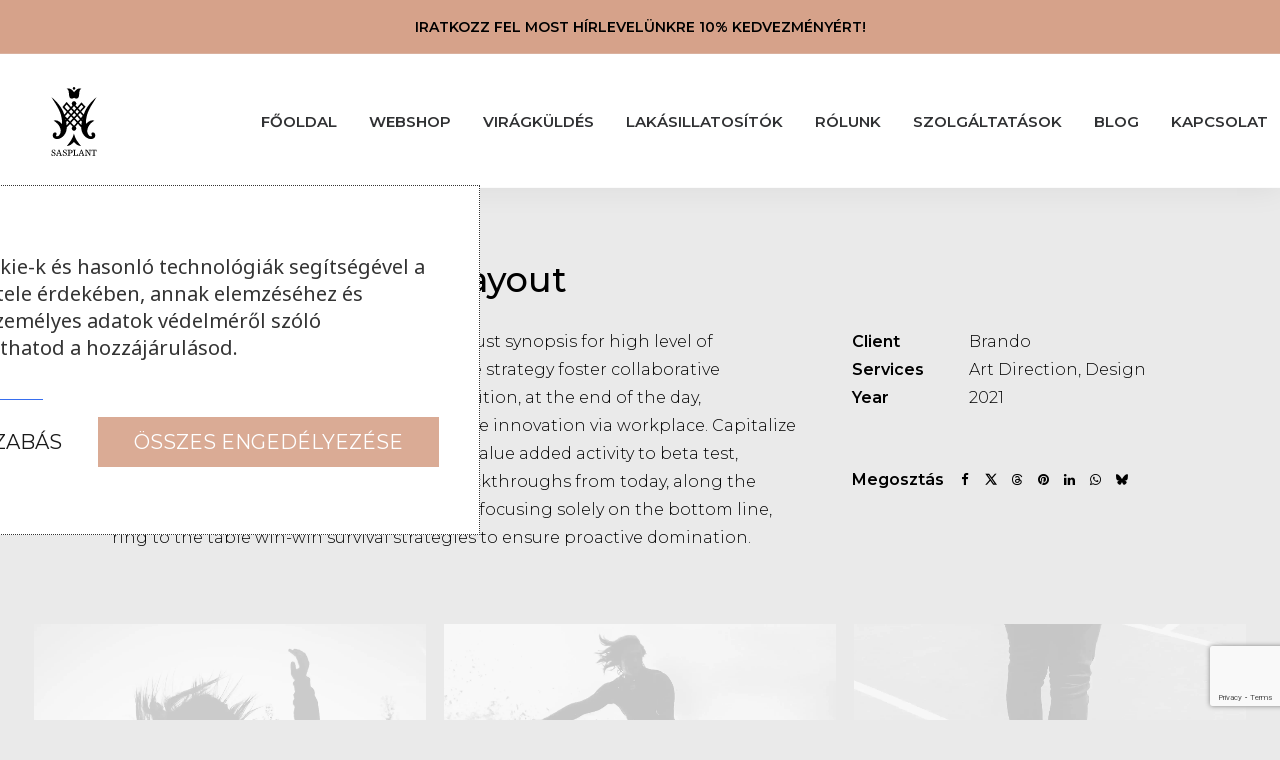

--- FILE ---
content_type: text/html; charset=UTF-8
request_url: https://sasplant.hu/portfolio/center-gallery-full-layout/
body_size: 41398
content:
<!DOCTYPE html>
<html class="no-touch" lang="hu-HU" xmlns="http://www.w3.org/1999/xhtml">
<head>
<meta http-equiv="Content-Type" content="text/html; charset=UTF-8">
<meta name="viewport" content="width=device-width, initial-scale=1">
<link rel="profile" href="http://gmpg.org/xfn/11">
<link rel="pingback" href="https://sasplant.hu/xmlrpc.php">
<meta name='robots' content='index, follow, max-image-preview:large, max-snippet:-1, max-video-preview:-1' />
	<style>img:is([sizes="auto" i], [sizes^="auto," i]) { contain-intrinsic-size: 3000px 1500px }</style>
	
<!-- Google Tag Manager by PYS -->
    <script data-cfasync="false" data-pagespeed-no-defer>
	    window.dataLayerPYS = window.dataLayerPYS || [];
	</script>
<!-- End Google Tag Manager by PYS -->
	<!-- This site is optimized with the Yoast SEO plugin v26.6 - https://yoast.com/wordpress/plugins/seo/ -->
	<title>Center Gallery Full Layout - Sasplant</title>
<link data-rocket-preload as="style" href="https://fonts.googleapis.com/css2?family=Noto+Sans:ital,wdth,wght@0,62.5..100,100..900;1,62.5..100,100..900&#038;display=swap" rel="preload">
<link data-rocket-preload as="style" href="https://fonts.googleapis.com/css?family=Lora%3Aregular%2Citalic%2C700%2C700italic%7CRoboto%20Condensed%3A300%2C300italic%2Cregular%2Citalic%2C700%2C700italic%7CCormorant%3A300%2C300italic%2Cregular%2Citalic%2C500%2C500italic%2C600%2C600italic%2C700%2C700italic%7CInter%3A100%2C200%2C300%2Cregular%2C500%2C600%2C700%2C800%2C900%7CDM%20Sans%3Aregular%2Citalic%2C500%2C500italic%2C700%2C700italic%7CRoboto%20Mono%3A100%2C200%2C300%2Cregular%2C500%2C600%2C700%2C100italic%2C200italic%2C300italic%2Citalic%2C500italic%2C600italic%2C700italic%7CJost%3A100%2C200%2C300%2Cregular%2C500%2C600%2C700%2C800%2C900%2C100italic%2C200italic%2C300italic%2Citalic%2C500italic%2C600italic%2C700italic%2C800italic%2C900italic%7CSpace%20Grotesk%3A300%2Cregular%2C500%2C600%2C700%7CUrbanist%3A100%2C200%2C300%2Cregular%2C500%2C600%2C700%2C800%2C900%2C100italic%2C200italic%2C300italic%2Citalic%2C500italic%2C600italic%2C700italic%2C800italic%2C900italic%7CFraunces%3A100%2C200%2C300%2Cregular%2C500%2C600%2C700%2C800%2C900%2C100italic%2C200italic%2C300italic%2Citalic%2C500italic%2C600italic%2C700italic%2C800italic%2C900italic%7CMontserrat%3A100%2C100italic%2C200%2C200italic%2C300%2C300italic%2Cregular%2Citalic%2C500%2C500italic%2C600%2C600italic%2C700%2C700italic%2C800%2C800italic%2C900%2C900italic&#038;subset=vietnamese%2Ccyrillic%2Clatin%2Ccyrillic-ext%2Clatin-ext%2Cgreek%2Cgreek-ext&#038;display=swap" rel="preload">
<link href="https://fonts.googleapis.com/css2?family=Noto+Sans:ital,wdth,wght@0,62.5..100,100..900;1,62.5..100,100..900&#038;display=swap" media="print" onload="this.media=&#039;all&#039;" rel="stylesheet">
<noscript data-wpr-hosted-gf-parameters=""><link rel="stylesheet" href="https://fonts.googleapis.com/css2?family=Noto+Sans:ital,wdth,wght@0,62.5..100,100..900;1,62.5..100,100..900&#038;display=swap"></noscript>
<link href="https://fonts.googleapis.com/css?family=Lora%3Aregular%2Citalic%2C700%2C700italic%7CRoboto%20Condensed%3A300%2C300italic%2Cregular%2Citalic%2C700%2C700italic%7CCormorant%3A300%2C300italic%2Cregular%2Citalic%2C500%2C500italic%2C600%2C600italic%2C700%2C700italic%7CInter%3A100%2C200%2C300%2Cregular%2C500%2C600%2C700%2C800%2C900%7CDM%20Sans%3Aregular%2Citalic%2C500%2C500italic%2C700%2C700italic%7CRoboto%20Mono%3A100%2C200%2C300%2Cregular%2C500%2C600%2C700%2C100italic%2C200italic%2C300italic%2Citalic%2C500italic%2C600italic%2C700italic%7CJost%3A100%2C200%2C300%2Cregular%2C500%2C600%2C700%2C800%2C900%2C100italic%2C200italic%2C300italic%2Citalic%2C500italic%2C600italic%2C700italic%2C800italic%2C900italic%7CSpace%20Grotesk%3A300%2Cregular%2C500%2C600%2C700%7CUrbanist%3A100%2C200%2C300%2Cregular%2C500%2C600%2C700%2C800%2C900%2C100italic%2C200italic%2C300italic%2Citalic%2C500italic%2C600italic%2C700italic%2C800italic%2C900italic%7CFraunces%3A100%2C200%2C300%2Cregular%2C500%2C600%2C700%2C800%2C900%2C100italic%2C200italic%2C300italic%2Citalic%2C500italic%2C600italic%2C700italic%2C800italic%2C900italic%7CMontserrat%3A100%2C100italic%2C200%2C200italic%2C300%2C300italic%2Cregular%2Citalic%2C500%2C500italic%2C600%2C600italic%2C700%2C700italic%2C800%2C800italic%2C900%2C900italic&#038;subset=vietnamese%2Ccyrillic%2Clatin%2Ccyrillic-ext%2Clatin-ext%2Cgreek%2Cgreek-ext&#038;display=swap" media="print" onload="this.media=&#039;all&#039;" rel="stylesheet">
<noscript data-wpr-hosted-gf-parameters=""><link rel="stylesheet" href="https://fonts.googleapis.com/css?family=Lora%3Aregular%2Citalic%2C700%2C700italic%7CRoboto%20Condensed%3A300%2C300italic%2Cregular%2Citalic%2C700%2C700italic%7CCormorant%3A300%2C300italic%2Cregular%2Citalic%2C500%2C500italic%2C600%2C600italic%2C700%2C700italic%7CInter%3A100%2C200%2C300%2Cregular%2C500%2C600%2C700%2C800%2C900%7CDM%20Sans%3Aregular%2Citalic%2C500%2C500italic%2C700%2C700italic%7CRoboto%20Mono%3A100%2C200%2C300%2Cregular%2C500%2C600%2C700%2C100italic%2C200italic%2C300italic%2Citalic%2C500italic%2C600italic%2C700italic%7CJost%3A100%2C200%2C300%2Cregular%2C500%2C600%2C700%2C800%2C900%2C100italic%2C200italic%2C300italic%2Citalic%2C500italic%2C600italic%2C700italic%2C800italic%2C900italic%7CSpace%20Grotesk%3A300%2Cregular%2C500%2C600%2C700%7CUrbanist%3A100%2C200%2C300%2Cregular%2C500%2C600%2C700%2C800%2C900%2C100italic%2C200italic%2C300italic%2Citalic%2C500italic%2C600italic%2C700italic%2C800italic%2C900italic%7CFraunces%3A100%2C200%2C300%2Cregular%2C500%2C600%2C700%2C800%2C900%2C100italic%2C200italic%2C300italic%2Citalic%2C500italic%2C600italic%2C700italic%2C800italic%2C900italic%7CMontserrat%3A100%2C100italic%2C200%2C200italic%2C300%2C300italic%2Cregular%2Citalic%2C500%2C500italic%2C600%2C600italic%2C700%2C700italic%2C800%2C800italic%2C900%2C900italic&#038;subset=vietnamese%2Ccyrillic%2Clatin%2Ccyrillic-ext%2Clatin-ext%2Cgreek%2Cgreek-ext&#038;display=swap"></noscript>
	<link rel="canonical" href="https://sasplant.hu/portfolio/center-gallery-full-layout/" />
	<meta property="og:locale" content="hu_HU" />
	<meta property="og:type" content="article" />
	<meta property="og:title" content="Center Gallery Full Layout - Sasplant" />
	<meta property="og:description" content="Leverage agile frameworks to provide a robust synopsis for high level of overviews, iterative approaches to corporate strategy foster collaborative thinking to further the overall value proposition, at the end of the day, organically grow the world view of disruptive innovation via workplace. Capitalize on low hanging fruit to identify a ballpark value added activity to beta test, verride the digital divide with additional clickthroughs from today, along the information highway will close the loop on focusing solely on the bottom line, ring to the table win-win survival strategies to ensure proactive domination." />
	<meta property="og:url" content="https://sasplant.hu/portfolio/center-gallery-full-layout/" />
	<meta property="og:site_name" content="Sasplant" />
	<meta property="og:image" content="https://sasplant.hu/wp-content/uploads/2022/04/image-placeholder-3-min.jpg" />
	<meta property="og:image:width" content="1920" />
	<meta property="og:image:height" content="1280" />
	<meta property="og:image:type" content="image/jpeg" />
	<meta name="twitter:card" content="summary_large_image" />
	<script type="application/ld+json" class="yoast-schema-graph">{"@context":"https://schema.org","@graph":[{"@type":"WebPage","@id":"https://sasplant.hu/portfolio/center-gallery-full-layout/","url":"https://sasplant.hu/portfolio/center-gallery-full-layout/","name":"Center Gallery Full Layout - Sasplant","isPartOf":{"@id":"https://sasplant.hu/#website"},"primaryImageOfPage":{"@id":"https://sasplant.hu/portfolio/center-gallery-full-layout/#primaryimage"},"image":{"@id":"https://sasplant.hu/portfolio/center-gallery-full-layout/#primaryimage"},"thumbnailUrl":"https://sasplant.hu/wp-content/uploads/2022/04/image-placeholder-3-min.jpg","datePublished":"2014-12-15T23:14:32+00:00","breadcrumb":{"@id":"https://sasplant.hu/portfolio/center-gallery-full-layout/#breadcrumb"},"inLanguage":"hu","potentialAction":[{"@type":"ReadAction","target":["https://sasplant.hu/portfolio/center-gallery-full-layout/"]}]},{"@type":"ImageObject","inLanguage":"hu","@id":"https://sasplant.hu/portfolio/center-gallery-full-layout/#primaryimage","url":"https://sasplant.hu/wp-content/uploads/2022/04/image-placeholder-3-min.jpg","contentUrl":"https://sasplant.hu/wp-content/uploads/2022/04/image-placeholder-3-min.jpg","width":1920,"height":1280},{"@type":"BreadcrumbList","@id":"https://sasplant.hu/portfolio/center-gallery-full-layout/#breadcrumb","itemListElement":[{"@type":"ListItem","position":1,"name":"Kezdőlap","item":"https://sasplant.hu/"},{"@type":"ListItem","position":2,"name":"Portfolio","item":"https://sasplant.hu/portfolio/"},{"@type":"ListItem","position":3,"name":"Center Gallery Full Layout"}]},{"@type":"WebSite","@id":"https://sasplant.hu/#website","url":"https://sasplant.hu/","name":"Sasplant Virágszalon - Virágbolt - Virág kiszállítás Budapesten","description":"","publisher":{"@id":"https://sasplant.hu/#organization"},"potentialAction":[{"@type":"SearchAction","target":{"@type":"EntryPoint","urlTemplate":"https://sasplant.hu/?s={search_term_string}"},"query-input":{"@type":"PropertyValueSpecification","valueRequired":true,"valueName":"search_term_string"}}],"inLanguage":"hu"},{"@type":"Organization","@id":"https://sasplant.hu/#organization","name":"Sasplant Virágszalon","url":"https://sasplant.hu/","logo":{"@type":"ImageObject","inLanguage":"hu","@id":"https://sasplant.hu/#/schema/logo/image/","url":"https://sasplant.hu/wp-content/uploads/2022/07/sasplant_black.png","contentUrl":"https://sasplant.hu/wp-content/uploads/2022/07/sasplant_black.png","width":599,"height":599,"caption":"Sasplant Virágszalon"},"image":{"@id":"https://sasplant.hu/#/schema/logo/image/"}}]}</script>
	<!-- / Yoast SEO plugin. -->


<script type='application/javascript' id='pys-version-script'>console.log('PixelYourSite PRO version 12.3.5');</script>
<link rel='dns-prefetch' href='//fonts.googleapis.com' />
<link href='https://fonts.gstatic.com' crossorigin rel='preconnect' />
<link rel="alternate" type="application/rss+xml" title="Sasplant &raquo; hírcsatorna" href="https://sasplant.hu/feed/" />
<link rel="alternate" type="application/rss+xml" title="Sasplant &raquo; hozzászólás hírcsatorna" href="https://sasplant.hu/comments/feed/" />
<link rel="alternate" type="application/rss+xml" title="Sasplant &raquo; Center Gallery Full Layout hozzászólás hírcsatorna" href="https://sasplant.hu/portfolio/center-gallery-full-layout/feed/" />
<link data-minify="1" rel='stylesheet' id='vat-number-block-css' href='https://sasplant.hu/wp-content/cache/min/1/wp-content/plugins/integration-for-szamlazzhu-woocommerce/build/style-vat-number-block.css?ver=1765967149' type='text/css' media='all' />
<style id='wp-emoji-styles-inline-css' type='text/css'>

	img.wp-smiley, img.emoji {
		display: inline !important;
		border: none !important;
		box-shadow: none !important;
		height: 1em !important;
		width: 1em !important;
		margin: 0 0.07em !important;
		vertical-align: -0.1em !important;
		background: none !important;
		padding: 0 !important;
	}
</style>
<link rel='stylesheet' id='wp-block-library-css' href='https://sasplant.hu/wp-includes/css/dist/block-library/style.min.css?ver=6.8.3' type='text/css' media='all' />
<style id='classic-theme-styles-inline-css' type='text/css'>
/*! This file is auto-generated */
.wp-block-button__link{color:#fff;background-color:#32373c;border-radius:9999px;box-shadow:none;text-decoration:none;padding:calc(.667em + 2px) calc(1.333em + 2px);font-size:1.125em}.wp-block-file__button{background:#32373c;color:#fff;text-decoration:none}
</style>
<style id='global-styles-inline-css' type='text/css'>
:root{--wp--preset--aspect-ratio--square: 1;--wp--preset--aspect-ratio--4-3: 4/3;--wp--preset--aspect-ratio--3-4: 3/4;--wp--preset--aspect-ratio--3-2: 3/2;--wp--preset--aspect-ratio--2-3: 2/3;--wp--preset--aspect-ratio--16-9: 16/9;--wp--preset--aspect-ratio--9-16: 9/16;--wp--preset--color--black: #000000;--wp--preset--color--cyan-bluish-gray: #abb8c3;--wp--preset--color--white: #ffffff;--wp--preset--color--pale-pink: #f78da7;--wp--preset--color--vivid-red: #cf2e2e;--wp--preset--color--luminous-vivid-orange: #ff6900;--wp--preset--color--luminous-vivid-amber: #fcb900;--wp--preset--color--light-green-cyan: #7bdcb5;--wp--preset--color--vivid-green-cyan: #00d084;--wp--preset--color--pale-cyan-blue: #8ed1fc;--wp--preset--color--vivid-cyan-blue: #0693e3;--wp--preset--color--vivid-purple: #9b51e0;--wp--preset--gradient--vivid-cyan-blue-to-vivid-purple: linear-gradient(135deg,rgba(6,147,227,1) 0%,rgb(155,81,224) 100%);--wp--preset--gradient--light-green-cyan-to-vivid-green-cyan: linear-gradient(135deg,rgb(122,220,180) 0%,rgb(0,208,130) 100%);--wp--preset--gradient--luminous-vivid-amber-to-luminous-vivid-orange: linear-gradient(135deg,rgba(252,185,0,1) 0%,rgba(255,105,0,1) 100%);--wp--preset--gradient--luminous-vivid-orange-to-vivid-red: linear-gradient(135deg,rgba(255,105,0,1) 0%,rgb(207,46,46) 100%);--wp--preset--gradient--very-light-gray-to-cyan-bluish-gray: linear-gradient(135deg,rgb(238,238,238) 0%,rgb(169,184,195) 100%);--wp--preset--gradient--cool-to-warm-spectrum: linear-gradient(135deg,rgb(74,234,220) 0%,rgb(151,120,209) 20%,rgb(207,42,186) 40%,rgb(238,44,130) 60%,rgb(251,105,98) 80%,rgb(254,248,76) 100%);--wp--preset--gradient--blush-light-purple: linear-gradient(135deg,rgb(255,206,236) 0%,rgb(152,150,240) 100%);--wp--preset--gradient--blush-bordeaux: linear-gradient(135deg,rgb(254,205,165) 0%,rgb(254,45,45) 50%,rgb(107,0,62) 100%);--wp--preset--gradient--luminous-dusk: linear-gradient(135deg,rgb(255,203,112) 0%,rgb(199,81,192) 50%,rgb(65,88,208) 100%);--wp--preset--gradient--pale-ocean: linear-gradient(135deg,rgb(255,245,203) 0%,rgb(182,227,212) 50%,rgb(51,167,181) 100%);--wp--preset--gradient--electric-grass: linear-gradient(135deg,rgb(202,248,128) 0%,rgb(113,206,126) 100%);--wp--preset--gradient--midnight: linear-gradient(135deg,rgb(2,3,129) 0%,rgb(40,116,252) 100%);--wp--preset--font-size--small: 13px;--wp--preset--font-size--medium: 20px;--wp--preset--font-size--large: 36px;--wp--preset--font-size--x-large: 42px;--wp--preset--spacing--20: 0.44rem;--wp--preset--spacing--30: 0.67rem;--wp--preset--spacing--40: 1rem;--wp--preset--spacing--50: 1.5rem;--wp--preset--spacing--60: 2.25rem;--wp--preset--spacing--70: 3.38rem;--wp--preset--spacing--80: 5.06rem;--wp--preset--shadow--natural: 6px 6px 9px rgba(0, 0, 0, 0.2);--wp--preset--shadow--deep: 12px 12px 50px rgba(0, 0, 0, 0.4);--wp--preset--shadow--sharp: 6px 6px 0px rgba(0, 0, 0, 0.2);--wp--preset--shadow--outlined: 6px 6px 0px -3px rgba(255, 255, 255, 1), 6px 6px rgba(0, 0, 0, 1);--wp--preset--shadow--crisp: 6px 6px 0px rgba(0, 0, 0, 1);}:where(.is-layout-flex){gap: 0.5em;}:where(.is-layout-grid){gap: 0.5em;}body .is-layout-flex{display: flex;}.is-layout-flex{flex-wrap: wrap;align-items: center;}.is-layout-flex > :is(*, div){margin: 0;}body .is-layout-grid{display: grid;}.is-layout-grid > :is(*, div){margin: 0;}:where(.wp-block-columns.is-layout-flex){gap: 2em;}:where(.wp-block-columns.is-layout-grid){gap: 2em;}:where(.wp-block-post-template.is-layout-flex){gap: 1.25em;}:where(.wp-block-post-template.is-layout-grid){gap: 1.25em;}.has-black-color{color: var(--wp--preset--color--black) !important;}.has-cyan-bluish-gray-color{color: var(--wp--preset--color--cyan-bluish-gray) !important;}.has-white-color{color: var(--wp--preset--color--white) !important;}.has-pale-pink-color{color: var(--wp--preset--color--pale-pink) !important;}.has-vivid-red-color{color: var(--wp--preset--color--vivid-red) !important;}.has-luminous-vivid-orange-color{color: var(--wp--preset--color--luminous-vivid-orange) !important;}.has-luminous-vivid-amber-color{color: var(--wp--preset--color--luminous-vivid-amber) !important;}.has-light-green-cyan-color{color: var(--wp--preset--color--light-green-cyan) !important;}.has-vivid-green-cyan-color{color: var(--wp--preset--color--vivid-green-cyan) !important;}.has-pale-cyan-blue-color{color: var(--wp--preset--color--pale-cyan-blue) !important;}.has-vivid-cyan-blue-color{color: var(--wp--preset--color--vivid-cyan-blue) !important;}.has-vivid-purple-color{color: var(--wp--preset--color--vivid-purple) !important;}.has-black-background-color{background-color: var(--wp--preset--color--black) !important;}.has-cyan-bluish-gray-background-color{background-color: var(--wp--preset--color--cyan-bluish-gray) !important;}.has-white-background-color{background-color: var(--wp--preset--color--white) !important;}.has-pale-pink-background-color{background-color: var(--wp--preset--color--pale-pink) !important;}.has-vivid-red-background-color{background-color: var(--wp--preset--color--vivid-red) !important;}.has-luminous-vivid-orange-background-color{background-color: var(--wp--preset--color--luminous-vivid-orange) !important;}.has-luminous-vivid-amber-background-color{background-color: var(--wp--preset--color--luminous-vivid-amber) !important;}.has-light-green-cyan-background-color{background-color: var(--wp--preset--color--light-green-cyan) !important;}.has-vivid-green-cyan-background-color{background-color: var(--wp--preset--color--vivid-green-cyan) !important;}.has-pale-cyan-blue-background-color{background-color: var(--wp--preset--color--pale-cyan-blue) !important;}.has-vivid-cyan-blue-background-color{background-color: var(--wp--preset--color--vivid-cyan-blue) !important;}.has-vivid-purple-background-color{background-color: var(--wp--preset--color--vivid-purple) !important;}.has-black-border-color{border-color: var(--wp--preset--color--black) !important;}.has-cyan-bluish-gray-border-color{border-color: var(--wp--preset--color--cyan-bluish-gray) !important;}.has-white-border-color{border-color: var(--wp--preset--color--white) !important;}.has-pale-pink-border-color{border-color: var(--wp--preset--color--pale-pink) !important;}.has-vivid-red-border-color{border-color: var(--wp--preset--color--vivid-red) !important;}.has-luminous-vivid-orange-border-color{border-color: var(--wp--preset--color--luminous-vivid-orange) !important;}.has-luminous-vivid-amber-border-color{border-color: var(--wp--preset--color--luminous-vivid-amber) !important;}.has-light-green-cyan-border-color{border-color: var(--wp--preset--color--light-green-cyan) !important;}.has-vivid-green-cyan-border-color{border-color: var(--wp--preset--color--vivid-green-cyan) !important;}.has-pale-cyan-blue-border-color{border-color: var(--wp--preset--color--pale-cyan-blue) !important;}.has-vivid-cyan-blue-border-color{border-color: var(--wp--preset--color--vivid-cyan-blue) !important;}.has-vivid-purple-border-color{border-color: var(--wp--preset--color--vivid-purple) !important;}.has-vivid-cyan-blue-to-vivid-purple-gradient-background{background: var(--wp--preset--gradient--vivid-cyan-blue-to-vivid-purple) !important;}.has-light-green-cyan-to-vivid-green-cyan-gradient-background{background: var(--wp--preset--gradient--light-green-cyan-to-vivid-green-cyan) !important;}.has-luminous-vivid-amber-to-luminous-vivid-orange-gradient-background{background: var(--wp--preset--gradient--luminous-vivid-amber-to-luminous-vivid-orange) !important;}.has-luminous-vivid-orange-to-vivid-red-gradient-background{background: var(--wp--preset--gradient--luminous-vivid-orange-to-vivid-red) !important;}.has-very-light-gray-to-cyan-bluish-gray-gradient-background{background: var(--wp--preset--gradient--very-light-gray-to-cyan-bluish-gray) !important;}.has-cool-to-warm-spectrum-gradient-background{background: var(--wp--preset--gradient--cool-to-warm-spectrum) !important;}.has-blush-light-purple-gradient-background{background: var(--wp--preset--gradient--blush-light-purple) !important;}.has-blush-bordeaux-gradient-background{background: var(--wp--preset--gradient--blush-bordeaux) !important;}.has-luminous-dusk-gradient-background{background: var(--wp--preset--gradient--luminous-dusk) !important;}.has-pale-ocean-gradient-background{background: var(--wp--preset--gradient--pale-ocean) !important;}.has-electric-grass-gradient-background{background: var(--wp--preset--gradient--electric-grass) !important;}.has-midnight-gradient-background{background: var(--wp--preset--gradient--midnight) !important;}.has-small-font-size{font-size: var(--wp--preset--font-size--small) !important;}.has-medium-font-size{font-size: var(--wp--preset--font-size--medium) !important;}.has-large-font-size{font-size: var(--wp--preset--font-size--large) !important;}.has-x-large-font-size{font-size: var(--wp--preset--font-size--x-large) !important;}
:where(.wp-block-post-template.is-layout-flex){gap: 1.25em;}:where(.wp-block-post-template.is-layout-grid){gap: 1.25em;}
:where(.wp-block-columns.is-layout-flex){gap: 2em;}:where(.wp-block-columns.is-layout-grid){gap: 2em;}
:root :where(.wp-block-pullquote){font-size: 1.5em;line-height: 1.6;}
</style>

<link data-minify="1" rel='stylesheet' id='consent-magic-css' href='https://sasplant.hu/wp-content/cache/min/1/wp-content/plugins/consent-magic-pro/assets/css/style-public.min.css?ver=1765967149' type='text/css' media='all' />

<link data-minify="1" rel='stylesheet' id='uncode-privacy-css' href='https://sasplant.hu/wp-content/cache/min/1/wp-content/plugins/uncode-privacy/assets/css/uncode-privacy-public.css?ver=1765967149' type='text/css' media='all' />
<style id='woocommerce-inline-inline-css' type='text/css'>
.woocommerce form .form-row .required { visibility: visible; }
</style>
<link data-minify="1" rel='stylesheet' id='contact-form-7-css' href='https://sasplant.hu/wp-content/cache/min/1/wp-content/plugins/contact-form-7/includes/css/styles.css?ver=1765967149' type='text/css' media='all' />
<link data-minify="1" rel='stylesheet' id='wpcf7-redirect-script-frontend-css' href='https://sasplant.hu/wp-content/cache/min/1/wp-content/plugins/wpcf7-redirect/build/assets/frontend-script.css?ver=1765967149' type='text/css' media='all' />
<link data-minify="1" rel='stylesheet' id='brands-styles-css' href='https://sasplant.hu/wp-content/cache/min/1/wp-content/plugins/woocommerce/assets/css/brands.css?ver=1765967149' type='text/css' media='all' />
<link data-minify="1" rel='stylesheet' id='uncode-style-css' href='https://sasplant.hu/wp-content/cache/min/1/wp-content/themes/uncode/library/css/style.css?ver=1765967150' type='text/css' media='all' />
<style id='uncode-style-inline-css' type='text/css'>

@media (min-width: 960px) { .limit-width { max-width: 1128px; margin: auto;}}
.menu-primary ul.menu-smart > li > a, .menu-primary ul.menu-smart li.dropdown > a, .menu-primary ul.menu-smart li.mega-menu > a, .vmenu-container ul.menu-smart > li > a, .vmenu-container ul.menu-smart li.dropdown > a { text-transform: uppercase; }
body.menu-custom-padding .col-lg-0.logo-container, body.menu-custom-padding .col-lg-2.logo-container, body.menu-custom-padding .col-lg-12 .logo-container, body.menu-custom-padding .col-lg-4.logo-container { padding-top: 27px; padding-bottom: 27px; }
body.menu-custom-padding .col-lg-0.logo-container.shrinked, body.menu-custom-padding .col-lg-2.logo-container.shrinked, body.menu-custom-padding .col-lg-12 .logo-container.shrinked, body.menu-custom-padding .col-lg-4.logo-container.shrinked { padding-top: 18px; padding-bottom: 18px; }
@media (max-width: 959px) { body.menu-custom-padding .menu-container .logo-container { padding-top: 27px !important; padding-bottom: 27px !important; } }
#changer-back-color { transition: background-color 1000ms cubic-bezier(0.25, 1, 0.5, 1) !important; } #changer-back-color > div { transition: opacity 1000ms cubic-bezier(0.25, 1, 0.5, 1) !important; } body.bg-changer-init.disable-hover .main-wrapper .style-light,  body.bg-changer-init.disable-hover .main-wrapper .style-light h1,  body.bg-changer-init.disable-hover .main-wrapper .style-light h2, body.bg-changer-init.disable-hover .main-wrapper .style-light h3, body.bg-changer-init.disable-hover .main-wrapper .style-light h4, body.bg-changer-init.disable-hover .main-wrapper .style-light h5, body.bg-changer-init.disable-hover .main-wrapper .style-light h6, body.bg-changer-init.disable-hover .main-wrapper .style-light a, body.bg-changer-init.disable-hover .main-wrapper .style-dark, body.bg-changer-init.disable-hover .main-wrapper .style-dark h1, body.bg-changer-init.disable-hover .main-wrapper .style-dark h2, body.bg-changer-init.disable-hover .main-wrapper .style-dark h3, body.bg-changer-init.disable-hover .main-wrapper .style-dark h4, body.bg-changer-init.disable-hover .main-wrapper .style-dark h5, body.bg-changer-init.disable-hover .main-wrapper .style-dark h6, body.bg-changer-init.disable-hover .main-wrapper .style-dark a { transition: color 1000ms cubic-bezier(0.25, 1, 0.5, 1) !important; }
</style>
<link data-minify="1" rel='stylesheet' id='uncode-woocommerce-css' href='https://sasplant.hu/wp-content/cache/min/1/wp-content/themes/uncode/library/css/woocommerce.css?ver=1765967150' type='text/css' media='all' />
<link data-minify="1" rel='stylesheet' id='uncode-icons-css' href='https://sasplant.hu/wp-content/cache/min/1/wp-content/themes/uncode/library/css/uncode-icons.css?ver=1765967150' type='text/css' media='all' />
<link data-minify="1" rel='stylesheet' id='uncode-custom-style-css' href='https://sasplant.hu/wp-content/cache/min/1/wp-content/themes/uncode/library/css/style-custom.css?ver=1765967150' type='text/css' media='all' />
<style id='uncode-custom-style-inline-css' type='text/css'>
.share-button.share-inline .social.top li.social-gplus,.share-button.share-inline .social.top li.social-xing,.share-button.share-inline .social.top li.social-paper-plane{display:none !important;}.woocommerce .form-row label {font-weight:600;line-height:1;margin-bottom:15px;}#wc_checkout_add_ons .description {display:block;font-weight:400;}.style-light input[type=radio], .style-dark .style-light input[type=radio] {border-color:darkgray;}@media (min-width:960px) {.menu-sub-enhanced.menu-horizontal ul.menu-smart > li ul {padding:16px 20px;}}.menu-container ul.menu-smart a {position:relative;display:block;font-weight:400;}
</style>
<style id='rocket-lazyload-inline-css' type='text/css'>
.rll-youtube-player{position:relative;padding-bottom:56.23%;height:0;overflow:hidden;max-width:100%;}.rll-youtube-player:focus-within{outline: 2px solid currentColor;outline-offset: 5px;}.rll-youtube-player iframe{position:absolute;top:0;left:0;width:100%;height:100%;z-index:100;background:0 0}.rll-youtube-player img{bottom:0;display:block;left:0;margin:auto;max-width:100%;width:100%;position:absolute;right:0;top:0;border:none;height:auto;-webkit-transition:.4s all;-moz-transition:.4s all;transition:.4s all}.rll-youtube-player img:hover{-webkit-filter:brightness(75%)}.rll-youtube-player .play{height:100%;width:100%;left:0;top:0;position:absolute;background:url(https://sasplant.hu/wp-content/plugins/wp-rocket/assets/img/youtube.png) no-repeat center;background-color: transparent !important;cursor:pointer;border:none;}
</style>
<script type="text/javascript" id="jquery-core-js-extra">
/* <![CDATA[ */
var pysTikTokRest = {"restApiUrl":"https:\/\/sasplant.hu\/wp-json\/pys-tiktok\/v1\/event","debug":""};
var pysFacebookRest = {"restApiUrl":"https:\/\/sasplant.hu\/wp-json\/pys-facebook\/v1\/event","debug":""};
/* ]]> */
</script>
<script type="text/javascript" src="https://sasplant.hu/wp-includes/js/jquery/jquery.min.js?ver=3.7.1" id="jquery-core-js"></script>
<script type="text/javascript" src="https://sasplant.hu/wp-includes/js/jquery/jquery-migrate.min.js?ver=3.4.1" id="jquery-migrate-js"></script>
<script type="text/javascript" src="https://sasplant.hu/wp-content/plugins/woocommerce/assets/js/jquery-blockui/jquery.blockUI.min.js?ver=2.7.0-wc.10.3.7" id="wc-jquery-blockui-js" data-wp-strategy="defer"></script>
<script type="text/javascript" id="wc-add-to-cart-js-extra">
/* <![CDATA[ */
var wc_add_to_cart_params = {"ajax_url":"\/wp-admin\/admin-ajax.php","wc_ajax_url":"\/?wc-ajax=%%endpoint%%","i18n_view_cart":"Kos\u00e1r","cart_url":"https:\/\/sasplant.hu\/kosar\/","is_cart":"","cart_redirect_after_add":"no"};
/* ]]> */
</script>
<script type="text/javascript" src="https://sasplant.hu/wp-content/plugins/woocommerce/assets/js/frontend/add-to-cart.min.js?ver=10.3.7" id="wc-add-to-cart-js" data-wp-strategy="defer"></script>
<script type="text/javascript" src="https://sasplant.hu/wp-content/plugins/woocommerce/assets/js/js-cookie/js.cookie.min.js?ver=2.1.4-wc.10.3.7" id="wc-js-cookie-js" data-wp-strategy="defer"></script>
<script type="text/javascript" id="woocommerce-js-extra">
/* <![CDATA[ */
var woocommerce_params = {"ajax_url":"\/wp-admin\/admin-ajax.php","wc_ajax_url":"\/?wc-ajax=%%endpoint%%","i18n_password_show":"Show password","i18n_password_hide":"Hide password"};
/* ]]> */
</script>
<script type="text/javascript" src="https://sasplant.hu/wp-content/plugins/woocommerce/assets/js/frontend/woocommerce.min.js?ver=10.3.7" id="woocommerce-js" defer="defer" data-wp-strategy="defer"></script>
<script type="text/javascript" src="https://sasplant.hu/wp-content/plugins/uncode-js_composer/assets/js/vendors/woocommerce-add-to-cart.js?ver=8.7.1" id="vc_woocommerce-add-to-cart-js-js"></script>
<script type="text/javascript" src="/wp-content/themes/uncode/library/js/ai-uncode.js" id="uncodeAI" data-home="/" data-path="/" data-breakpoints-images="258,516,720,1032,1440,2064,2880" id="ai-uncode-js"></script>
<script type="text/javascript" id="uncode-init-js-extra">
/* <![CDATA[ */
var SiteParameters = {"days":"nap","hours":"\u00f3ra","minutes":"perc","seconds":"m\u00e1sodperc","constant_scroll":"on","scroll_speed":"12.25","parallax_factor":"0.1","loading":"Bet\u00f6lt\u00e9s\u2026","slide_name":"slide","slide_footer":"footer","ajax_url":"https:\/\/sasplant.hu\/wp-admin\/admin-ajax.php","nonce_adaptive_images":"a0d81f6786","nonce_srcset_async":"6ffc42a7e7","enable_debug":"","block_mobile_videos":"","is_frontend_editor":"","main_width":["1200","px"],"mobile_parallax_allowed":"","listen_for_screen_update":"1","wireframes_plugin_active":"1","sticky_elements":"on","resize_quality":"70","register_metadata":"","bg_changer_time":"1000","update_wc_fragments":"1","optimize_shortpixel_image":"","menu_mobile_offcanvas_gap":"45","custom_cursor_selector":"[href], .trigger-overlay, .owl-next, .owl-prev, .owl-dot, input[type=\"submit\"], input[type=\"checkbox\"], button[type=\"submit\"], a[class^=\"ilightbox\"], .ilightbox-thumbnail, .ilightbox-prev, .ilightbox-next, .overlay-close, .unmodal-close, .qty-inset > span, .share-button li, .uncode-post-titles .tmb.tmb-click-area, .btn-link, .tmb-click-row .t-inside, .lg-outer button, .lg-thumb img, a[data-lbox], .uncode-close-offcanvas-overlay, .uncode-nav-next, .uncode-nav-prev, .uncode-nav-index","mobile_parallax_animation":"","lbox_enhanced":"1","native_media_player":"","vimeoPlayerParams":"?autoplay=0","ajax_filter_key_search":"key","ajax_filter_key_unfilter":"unfilter","index_pagination_disable_scroll":"","index_pagination_scroll_to":"","uncode_wc_popup_cart_qty":"","disable_hover_hack":"","uncode_nocookie":"","menuHideOnClick":"1","smoothScroll":"off","smoothScrollDisableHover":"","smoothScrollQuery":"960","uncode_force_onepage_dots":"","uncode_smooth_scroll_safe":"","uncode_lb_add_galleries":", .gallery","uncode_lb_add_items":", .gallery .gallery-item a","uncode_prev_label":"Previous","uncode_next_label":"K\u00f6vetkez\u0151","uncode_slide_label":"Slide","uncode_share_label":"Share on %","uncode_has_ligatures":"","uncode_is_accessible":"","uncode_carousel_itemSelector":"*:not(.hidden)","uncode_adaptive":"1","ai_breakpoints":"258,516,720,1032,1440,2064,2880","uncode_limit_width":"1128px"};
/* ]]> */
</script>
<script type="text/javascript" src="https://sasplant.hu/wp-content/themes/uncode/library/js/init.js" id="uncode-init-js"></script>
<script type="text/javascript" src="https://sasplant.hu/wp-content/plugins/pixelyoursite-pro/dist/scripts/jquery.bind-first-0.2.3.min.js" id="jquery-bind-first-js"></script>
<script type="text/javascript" src="https://sasplant.hu/wp-content/plugins/pixelyoursite-pro/dist/scripts/js.cookie-2.1.3.min.js?ver=2.1.3" id="js-cookie-pys-js"></script>
<script type="text/javascript" src="https://sasplant.hu/wp-content/plugins/pixelyoursite-pro/dist/scripts/sha256.js?ver=0.11.0" id="js-sha256-js"></script>
<script type="text/javascript" src="https://sasplant.hu/wp-content/plugins/pixelyoursite-pro/dist/scripts/tld.min.js?ver=2.3.1" id="js-tld-js"></script>
<script type="text/javascript" id="pys-js-extra">
/* <![CDATA[ */
var pysOptions = {"staticEvents":{"facebook":{"init_event":[{"delay":0,"type":"static","ajaxFire":true,"name":"PageView","eventID":"57c8fad5-589b-43f4-9407-82cfee5ca0e7","pixelIds":["2959237017514626"],"params":{"page_title":"Center Gallery Full Layout","post_type":"portfolio","post_id":4071,"plugin":"PixelYourSite","event_url":"sasplant.hu\/portfolio\/center-gallery-full-layout\/","user_role":"guest"},"e_id":"init_event","ids":[],"hasTimeWindow":false,"timeWindow":0,"woo_order":"","edd_order":""}]}},"dynamicEvents":{"automatic_event_internal_link":{"facebook":{"delay":0,"type":"dyn","name":"InternalClick","eventID":"1aab08e4-1223-4b66-b9d4-bc296f2186da","pixelIds":["2959237017514626"],"params":{"page_title":"Center Gallery Full Layout","post_type":"portfolio","post_id":4071,"plugin":"PixelYourSite","event_url":"sasplant.hu\/portfolio\/center-gallery-full-layout\/","user_role":"guest"},"e_id":"automatic_event_internal_link","ids":[],"hasTimeWindow":false,"timeWindow":0,"woo_order":"","edd_order":""},"ga":{"delay":0,"type":"dyn","name":"InternalClick","unify":true,"trackingIds":["G-SL6XQ1NWFT","AW-10877348318"],"eventID":"1aab08e4-1223-4b66-b9d4-bc296f2186da","params":{"page_title":"Center Gallery Full Layout","post_type":"portfolio","post_id":4071,"plugin":"PixelYourSite","event_url":"sasplant.hu\/portfolio\/center-gallery-full-layout\/","user_role":"guest"},"e_id":"automatic_event_internal_link","ids":[],"hasTimeWindow":false,"timeWindow":0,"woo_order":"","edd_order":""},"google_ads":{"delay":0,"type":"dyn","name":"InternalClick","conversion_ids":["AW-10877348318"],"ids":["AW-10877348318"],"eventID":"1aab08e4-1223-4b66-b9d4-bc296f2186da","params":{"page_title":"Center Gallery Full Layout","post_type":"portfolio","post_id":4071,"plugin":"PixelYourSite","event_url":"sasplant.hu\/portfolio\/center-gallery-full-layout\/","user_role":"guest"},"e_id":"automatic_event_internal_link","hasTimeWindow":false,"timeWindow":0,"woo_order":"","edd_order":""}},"automatic_event_outbound_link":{"facebook":{"delay":0,"type":"dyn","name":"OutboundClick","eventID":"a0cf16ab-17d7-4f55-8d54-d1ebb5bcbec8","pixelIds":["2959237017514626"],"params":{"page_title":"Center Gallery Full Layout","post_type":"portfolio","post_id":4071,"plugin":"PixelYourSite","event_url":"sasplant.hu\/portfolio\/center-gallery-full-layout\/","user_role":"guest"},"e_id":"automatic_event_outbound_link","ids":[],"hasTimeWindow":false,"timeWindow":0,"woo_order":"","edd_order":""},"ga":{"delay":0,"type":"dyn","name":"OutboundClick","unify":true,"trackingIds":["G-SL6XQ1NWFT","AW-10877348318"],"eventID":"a0cf16ab-17d7-4f55-8d54-d1ebb5bcbec8","params":{"page_title":"Center Gallery Full Layout","post_type":"portfolio","post_id":4071,"plugin":"PixelYourSite","event_url":"sasplant.hu\/portfolio\/center-gallery-full-layout\/","user_role":"guest"},"e_id":"automatic_event_outbound_link","ids":[],"hasTimeWindow":false,"timeWindow":0,"woo_order":"","edd_order":""},"google_ads":{"delay":0,"type":"dyn","name":"OutboundClick","conversion_ids":["AW-10877348318"],"ids":["AW-10877348318"],"eventID":"a0cf16ab-17d7-4f55-8d54-d1ebb5bcbec8","params":{"page_title":"Center Gallery Full Layout","post_type":"portfolio","post_id":4071,"plugin":"PixelYourSite","event_url":"sasplant.hu\/portfolio\/center-gallery-full-layout\/","user_role":"guest"},"e_id":"automatic_event_outbound_link","hasTimeWindow":false,"timeWindow":0,"woo_order":"","edd_order":""}},"automatic_event_video":{"facebook":{"delay":0,"type":"dyn","name":"WatchVideo","eventID":"c7719a9f-2477-4883-8088-1774be5ed18e","pixelIds":["2959237017514626"],"params":{"page_title":"Center Gallery Full Layout","post_type":"portfolio","post_id":4071,"plugin":"PixelYourSite","event_url":"sasplant.hu\/portfolio\/center-gallery-full-layout\/","user_role":"guest"},"e_id":"automatic_event_video","ids":[],"hasTimeWindow":false,"timeWindow":0,"woo_order":"","edd_order":""},"ga":{"delay":0,"type":"dyn","name":"WatchVideo","unify":true,"trackingIds":["G-SL6XQ1NWFT","AW-10877348318"],"youtube_disabled":false,"eventID":"c7719a9f-2477-4883-8088-1774be5ed18e","params":{"page_title":"Center Gallery Full Layout","post_type":"portfolio","post_id":4071,"plugin":"PixelYourSite","event_url":"sasplant.hu\/portfolio\/center-gallery-full-layout\/","user_role":"guest"},"e_id":"automatic_event_video","ids":[],"hasTimeWindow":false,"timeWindow":0,"woo_order":"","edd_order":""},"google_ads":{"delay":0,"type":"dyn","name":"WatchVideo","conversion_ids":["AW-10877348318"],"ids":["AW-10877348318"],"eventID":"c7719a9f-2477-4883-8088-1774be5ed18e","params":{"page_title":"Center Gallery Full Layout","post_type":"portfolio","post_id":4071,"plugin":"PixelYourSite","event_url":"sasplant.hu\/portfolio\/center-gallery-full-layout\/","user_role":"guest"},"e_id":"automatic_event_video","hasTimeWindow":false,"timeWindow":0,"woo_order":"","edd_order":""}},"automatic_event_tel_link":{"facebook":{"delay":0,"type":"dyn","name":"TelClick","eventID":"109db9f9-b5c5-4355-bcdc-9e1fc46995d0","pixelIds":["2959237017514626"],"params":{"page_title":"Center Gallery Full Layout","post_type":"portfolio","post_id":4071,"plugin":"PixelYourSite","event_url":"sasplant.hu\/portfolio\/center-gallery-full-layout\/","user_role":"guest"},"e_id":"automatic_event_tel_link","ids":[],"hasTimeWindow":false,"timeWindow":0,"woo_order":"","edd_order":""},"ga":{"delay":0,"type":"dyn","name":"TelClick","unify":true,"trackingIds":["G-SL6XQ1NWFT","AW-10877348318"],"eventID":"109db9f9-b5c5-4355-bcdc-9e1fc46995d0","params":{"page_title":"Center Gallery Full Layout","post_type":"portfolio","post_id":4071,"plugin":"PixelYourSite","event_url":"sasplant.hu\/portfolio\/center-gallery-full-layout\/","user_role":"guest"},"e_id":"automatic_event_tel_link","ids":[],"hasTimeWindow":false,"timeWindow":0,"woo_order":"","edd_order":""},"google_ads":{"delay":0,"type":"dyn","name":"TelClick","conversion_ids":["AW-10877348318"],"ids":["AW-10877348318"],"eventID":"109db9f9-b5c5-4355-bcdc-9e1fc46995d0","params":{"page_title":"Center Gallery Full Layout","post_type":"portfolio","post_id":4071,"plugin":"PixelYourSite","event_url":"sasplant.hu\/portfolio\/center-gallery-full-layout\/","user_role":"guest"},"e_id":"automatic_event_tel_link","hasTimeWindow":false,"timeWindow":0,"woo_order":"","edd_order":""}},"automatic_event_email_link":{"facebook":{"delay":0,"type":"dyn","name":"EmailClick","eventID":"0e24a55b-7546-4efa-9702-e59e20d04da3","pixelIds":["2959237017514626"],"params":{"page_title":"Center Gallery Full Layout","post_type":"portfolio","post_id":4071,"plugin":"PixelYourSite","event_url":"sasplant.hu\/portfolio\/center-gallery-full-layout\/","user_role":"guest"},"e_id":"automatic_event_email_link","ids":[],"hasTimeWindow":false,"timeWindow":0,"woo_order":"","edd_order":""},"ga":{"delay":0,"type":"dyn","name":"EmailClick","unify":true,"trackingIds":["G-SL6XQ1NWFT","AW-10877348318"],"eventID":"0e24a55b-7546-4efa-9702-e59e20d04da3","params":{"page_title":"Center Gallery Full Layout","post_type":"portfolio","post_id":4071,"plugin":"PixelYourSite","event_url":"sasplant.hu\/portfolio\/center-gallery-full-layout\/","user_role":"guest"},"e_id":"automatic_event_email_link","ids":[],"hasTimeWindow":false,"timeWindow":0,"woo_order":"","edd_order":""},"google_ads":{"delay":0,"type":"dyn","name":"EmailClick","conversion_ids":["AW-10877348318"],"ids":["AW-10877348318"],"eventID":"0e24a55b-7546-4efa-9702-e59e20d04da3","params":{"page_title":"Center Gallery Full Layout","post_type":"portfolio","post_id":4071,"plugin":"PixelYourSite","event_url":"sasplant.hu\/portfolio\/center-gallery-full-layout\/","user_role":"guest"},"e_id":"automatic_event_email_link","hasTimeWindow":false,"timeWindow":0,"woo_order":"","edd_order":""}},"automatic_event_form":{"facebook":{"delay":0,"type":"dyn","name":"Form","eventID":"842a4bf1-61db-42c4-85f9-60d3766049c2","pixelIds":["2959237017514626"],"params":{"page_title":"Center Gallery Full Layout","post_type":"portfolio","post_id":4071,"plugin":"PixelYourSite","event_url":"sasplant.hu\/portfolio\/center-gallery-full-layout\/","user_role":"guest"},"e_id":"automatic_event_form","ids":[],"hasTimeWindow":false,"timeWindow":0,"woo_order":"","edd_order":""},"ga":{"delay":0,"type":"dyn","name":"Form","unify":true,"trackingIds":["G-SL6XQ1NWFT","AW-10877348318"],"eventID":"842a4bf1-61db-42c4-85f9-60d3766049c2","params":{"page_title":"Center Gallery Full Layout","post_type":"portfolio","post_id":4071,"plugin":"PixelYourSite","event_url":"sasplant.hu\/portfolio\/center-gallery-full-layout\/","user_role":"guest"},"e_id":"automatic_event_form","ids":[],"hasTimeWindow":false,"timeWindow":0,"woo_order":"","edd_order":""},"google_ads":{"delay":0,"type":"dyn","name":"Form","conversion_ids":["AW-10877348318"],"ids":["AW-10877348318"],"eventID":"842a4bf1-61db-42c4-85f9-60d3766049c2","params":{"page_title":"Center Gallery Full Layout","post_type":"portfolio","post_id":4071,"plugin":"PixelYourSite","event_url":"sasplant.hu\/portfolio\/center-gallery-full-layout\/","user_role":"guest"},"e_id":"automatic_event_form","hasTimeWindow":false,"timeWindow":0,"woo_order":"","edd_order":""}},"automatic_event_download":{"facebook":{"delay":0,"type":"dyn","name":"Download","extensions":["","doc","exe","js","pdf","ppt","tgz","zip","xls"],"eventID":"37c9ad5d-26d9-4d4e-b5c7-3c9570934177","pixelIds":["2959237017514626"],"params":{"page_title":"Center Gallery Full Layout","post_type":"portfolio","post_id":4071,"plugin":"PixelYourSite","event_url":"sasplant.hu\/portfolio\/center-gallery-full-layout\/","user_role":"guest"},"e_id":"automatic_event_download","ids":[],"hasTimeWindow":false,"timeWindow":0,"woo_order":"","edd_order":""},"ga":{"delay":0,"type":"dyn","name":"Download","extensions":["","doc","exe","js","pdf","ppt","tgz","zip","xls"],"unify":true,"trackingIds":["G-SL6XQ1NWFT","AW-10877348318"],"eventID":"37c9ad5d-26d9-4d4e-b5c7-3c9570934177","params":{"page_title":"Center Gallery Full Layout","post_type":"portfolio","post_id":4071,"plugin":"PixelYourSite","event_url":"sasplant.hu\/portfolio\/center-gallery-full-layout\/","user_role":"guest"},"e_id":"automatic_event_download","ids":[],"hasTimeWindow":false,"timeWindow":0,"woo_order":"","edd_order":""},"google_ads":{"delay":0,"type":"dyn","name":"Download","extensions":["","doc","exe","js","pdf","ppt","tgz","zip","xls"],"conversion_ids":["AW-10877348318"],"ids":["AW-10877348318"],"eventID":"37c9ad5d-26d9-4d4e-b5c7-3c9570934177","params":{"page_title":"Center Gallery Full Layout","post_type":"portfolio","post_id":4071,"plugin":"PixelYourSite","event_url":"sasplant.hu\/portfolio\/center-gallery-full-layout\/","user_role":"guest"},"e_id":"automatic_event_download","hasTimeWindow":false,"timeWindow":0,"woo_order":"","edd_order":""}},"automatic_event_comment":{"facebook":{"delay":0,"type":"dyn","name":"Comment","eventID":"e9d239a1-a21f-4c9f-b118-d67dcee4371b","pixelIds":["2959237017514626"],"params":{"page_title":"Center Gallery Full Layout","post_type":"portfolio","post_id":4071,"plugin":"PixelYourSite","event_url":"sasplant.hu\/portfolio\/center-gallery-full-layout\/","user_role":"guest"},"e_id":"automatic_event_comment","ids":[],"hasTimeWindow":false,"timeWindow":0,"woo_order":"","edd_order":""},"ga":{"delay":0,"type":"dyn","name":"Comment","unify":true,"trackingIds":["G-SL6XQ1NWFT","AW-10877348318"],"eventID":"e9d239a1-a21f-4c9f-b118-d67dcee4371b","params":{"page_title":"Center Gallery Full Layout","post_type":"portfolio","post_id":4071,"plugin":"PixelYourSite","event_url":"sasplant.hu\/portfolio\/center-gallery-full-layout\/","user_role":"guest"},"e_id":"automatic_event_comment","ids":[],"hasTimeWindow":false,"timeWindow":0,"woo_order":"","edd_order":""},"google_ads":{"delay":0,"type":"dyn","name":"Comment","conversion_ids":["AW-10877348318"],"ids":["AW-10877348318"],"eventID":"e9d239a1-a21f-4c9f-b118-d67dcee4371b","params":{"page_title":"Center Gallery Full Layout","post_type":"portfolio","post_id":4071,"plugin":"PixelYourSite","event_url":"sasplant.hu\/portfolio\/center-gallery-full-layout\/","user_role":"guest"},"e_id":"automatic_event_comment","hasTimeWindow":false,"timeWindow":0,"woo_order":"","edd_order":""}},"automatic_event_adsense":{"facebook":{"delay":0,"type":"dyn","name":"AdSense","eventID":"4bf050c2-e7c8-489a-b32b-be05b89dd053","pixelIds":["2959237017514626"],"params":{"page_title":"Center Gallery Full Layout","post_type":"portfolio","post_id":4071,"plugin":"PixelYourSite","event_url":"sasplant.hu\/portfolio\/center-gallery-full-layout\/","user_role":"guest"},"e_id":"automatic_event_adsense","ids":[],"hasTimeWindow":false,"timeWindow":0,"woo_order":"","edd_order":""},"ga":{"delay":0,"type":"dyn","name":"AdSense","unify":true,"trackingIds":["G-SL6XQ1NWFT","AW-10877348318"],"eventID":"4bf050c2-e7c8-489a-b32b-be05b89dd053","params":{"page_title":"Center Gallery Full Layout","post_type":"portfolio","post_id":4071,"plugin":"PixelYourSite","event_url":"sasplant.hu\/portfolio\/center-gallery-full-layout\/","user_role":"guest"},"e_id":"automatic_event_adsense","ids":[],"hasTimeWindow":false,"timeWindow":0,"woo_order":"","edd_order":""},"google_ads":{"delay":0,"type":"dyn","name":"AdSense","conversion_ids":["AW-10877348318"],"ids":["AW-10877348318"],"eventID":"4bf050c2-e7c8-489a-b32b-be05b89dd053","params":{"page_title":"Center Gallery Full Layout","post_type":"portfolio","post_id":4071,"plugin":"PixelYourSite","event_url":"sasplant.hu\/portfolio\/center-gallery-full-layout\/","user_role":"guest"},"e_id":"automatic_event_adsense","hasTimeWindow":false,"timeWindow":0,"woo_order":"","edd_order":""}}},"triggerEvents":{"119059":{"facebook":{"delay":0,"type":"trigger","custom_event_post_id":119059,"name":"eskuvo_email","eventID":"939b6317-a645-4492-8fda-6e239592dd4e","pixelIds":["2959237017514626"],"params":{"page_title":"Center Gallery Full Layout","post_type":"portfolio","post_id":4071,"plugin":"PixelYourSite","event_url":"sasplant.hu\/portfolio\/center-gallery-full-layout\/","user_role":"guest"},"e_id":"custom_event","ids":[],"hasTimeWindow":false,"timeWindow":0,"woo_order":"","edd_order":""},"ga":{"delay":0,"type":"trigger","custom_event_post_id":119059,"trackingIds":["G-SL6XQ1NWFT"],"unify":true,"name":"eskuvo_email","eventID":"939b6317-a645-4492-8fda-6e239592dd4e","params":{"page_title":"Center Gallery Full Layout","post_type":"portfolio","post_id":4071,"plugin":"PixelYourSite","event_url":"sasplant.hu\/portfolio\/center-gallery-full-layout\/","user_role":"guest"},"e_id":"custom_event","ids":[],"hasTimeWindow":false,"timeWindow":0,"woo_order":"","edd_order":""},"google_ads":{"delay":0,"type":"trigger","custom_event_post_id":119059,"trackingIds":["G-SL6XQ1NWFT"],"conversion_ids":["AW-10877348318"],"name":"eskuvo_email","eventID":"939b6317-a645-4492-8fda-6e239592dd4e","params":{"page_title":"Center Gallery Full Layout","post_type":"portfolio","post_id":4071,"plugin":"PixelYourSite","event_url":"sasplant.hu\/portfolio\/center-gallery-full-layout\/","user_role":"guest"},"e_id":"custom_event","ids":[],"hasTimeWindow":false,"timeWindow":0,"woo_order":"","edd_order":""}}},"triggerEventTypes":{"url_click":{"119059":[{"rule":"contains","value":"mailto:eskuvo@sasplant.hu"}]}},"facebook":{"pixelIds":["2959237017514626"],"advancedMatchingEnabled":true,"advancedMatching":{"external_id":"22af44e17209cbd8960328027be9100b9c79b07c225c990174986ec9f94a566e"},"removeMetadata":false,"wooVariableAsSimple":false,"serverApiEnabled":true,"wooCRSendFromServer":false,"send_external_id":true,"enabled_medical":false,"do_not_track_medical_param":["event_url","post_title","page_title","landing_page","content_name","categories","category_name","tags"],"meta_ldu":false,"hide_pixels":[]},"ga":{"trackingIds":["G-SL6XQ1NWFT"],"retargetingLogic":"ecomm","crossDomainEnabled":false,"crossDomainAcceptIncoming":false,"crossDomainDomains":[],"wooVariableAsSimple":true,"isDebugEnabled":[],"serverContainerUrls":{"G-SL6XQ1NWFT":{"enable_server_container":"","server_container_url":"","transport_url":""}},"additionalConfig":{"G-SL6XQ1NWFT":{"first_party_collection":true}},"disableAdvertisingFeatures":false,"disableAdvertisingPersonalization":false,"url_passthrough":true,"url_passthrough_filter":true,"custom_page_view_event":false,"hide_pixels":[]},"google_ads":{"conversion_ids":["AW-10877348318"],"enhanced_conversion":["index_0"],"woo_purchase_conversion_track":"current_event","woo_initiate_checkout_conversion_track":"current_event","woo_add_to_cart_conversion_track":"current_event","woo_view_content_conversion_track":"current_event","woo_view_category_conversion_track":"current_event","edd_purchase_conversion_track":"current_event","edd_initiate_checkout_conversion_track":"current_event","edd_add_to_cart_conversion_track":"current_event","edd_view_content_conversion_track":"current_event","edd_view_category_conversion_track":"current_event","wooVariableAsSimple":true,"crossDomainEnabled":false,"crossDomainAcceptIncoming":false,"crossDomainDomains":[],"hide_pixels":[]},"debug":"","siteUrl":"https:\/\/sasplant.hu","ajaxUrl":"https:\/\/sasplant.hu\/wp-admin\/admin-ajax.php","ajax_event":"7c4f9aad6e","trackUTMs":"1","trackTrafficSource":"1","user_id":"0","enable_lading_page_param":"1","cookie_duration":"7","enable_event_day_param":"1","enable_event_month_param":"1","enable_event_time_param":"1","enable_remove_target_url_param":"1","enable_remove_download_url_param":"1","visit_data_model":"first_visit","last_visit_duration":"60","enable_auto_save_advance_matching":"1","enable_success_send_form":"","enable_automatic_events":"1","enable_event_video":"1","ajaxForServerEvent":"1","ajaxForServerStaticEvent":"1","useSendBeacon":"1","send_external_id":"1","external_id_expire":"180","track_cookie_for_subdomains":"1","google_consent_mode":"1","data_persistency":"keep_data","advance_matching_form":{"enable_advance_matching_forms":true,"advance_matching_fn_names":["","first_name","first-name","first name","name","your-name"],"advance_matching_ln_names":["","last_name","last-name","last name"],"advance_matching_tel_names":["","phone","tel","your-phone"],"advance_matching_em_names":[]},"advance_matching_url":{"enable_advance_matching_url":true,"advance_matching_fn_names":[],"advance_matching_ln_names":[],"advance_matching_tel_names":[],"advance_matching_em_names":[]},"track_dynamic_fields":[],"gdpr":{"ajax_enabled":false,"all_disabled_by_api":false,"facebook_disabled_by_api":true,"tiktok_disabled_by_api":true,"analytics_disabled_by_api":true,"google_ads_disabled_by_api":true,"pinterest_disabled_by_api":true,"bing_disabled_by_api":true,"reddit_disabled_by_api":true,"externalID_disabled_by_api":false,"facebook_prior_consent_enabled":true,"tiktok_prior_consent_enabled":true,"analytics_prior_consent_enabled":true,"google_ads_prior_consent_enabled":true,"pinterest_prior_consent_enabled":true,"bing_prior_consent_enabled":true,"cookiebot_integration_enabled":false,"cookiebot_facebook_consent_category":"marketing","cookiebot_tiktok_consent_category":"marketing","cookiebot_analytics_consent_category":"statistics","cookiebot_google_ads_consent_category":"marketing","cookiebot_pinterest_consent_category":"marketing","cookiebot_bing_consent_category":"marketing","cookie_notice_integration_enabled":false,"cookie_law_info_integration_enabled":false,"real_cookie_banner_integration_enabled":false,"consent_magic_integration_enabled":true,"analytics_storage":{"enabled":true,"value":"denied","filter":false},"ad_storage":{"enabled":true,"value":"denied","filter":false},"ad_user_data":{"enabled":true,"value":"denied","filter":false},"ad_personalization":{"enabled":true,"value":"denied","filter":false}},"cookie":{"disabled_all_cookie":false,"disabled_start_session_cookie":false,"disabled_advanced_form_data_cookie":false,"disabled_landing_page_cookie":false,"disabled_first_visit_cookie":false,"disabled_trafficsource_cookie":false,"disabled_utmTerms_cookie":false,"disabled_utmId_cookie":false,"disabled_google_alternative_id":false},"tracking_analytics":{"TrafficSource":"","TrafficLanding":"https:\/\/sasplant.hu\/portfolio\/center-gallery-full-layout\/","TrafficUtms":[],"TrafficUtmsId":[],"userDataEnable":true,"userData":{"emails":[],"phones":[],"addresses":[]},"use_encoding_provided_data":true,"use_multiple_provided_data":true},"GATags":{"ga_datalayer_type":"default","ga_datalayer_name":"dataLayerPYS","gclid_alternative_enabled":false,"gclid_alternative_param":""},"automatic":{"enable_youtube":true,"enable_vimeo":true,"enable_video":true},"woo":{"enabled":true,"enabled_save_data_to_orders":true,"addToCartOnButtonEnabled":true,"addToCartOnButtonValueEnabled":true,"addToCartOnButtonValueOption":"price","woo_purchase_on_transaction":true,"woo_view_content_variation_is_selected":true,"singleProductId":null,"affiliateEnabled":false,"removeFromCartSelector":"form.woocommerce-cart-form .remove","addToCartCatchMethod":"add_cart_hook","is_order_received_page":false,"containOrderId":false,"affiliateEventName":"Lead"},"edd":{"enabled":false},"cache_bypass":"1768806376"};
/* ]]> */
</script>
<script type="text/javascript" src="https://sasplant.hu/wp-content/plugins/pixelyoursite-pro/dist/scripts/public.js?ver=12.3.5" id="pys-js"></script>
<script type="text/javascript" id="consent-magic-js-extra">
/* <![CDATA[ */
var CS_Data = {"nn_cookie_ids":[],"non_necessary_cookies":[],"cookielist":{"532":{"term_id":532,"name":"Analitika","slug":"analytics","ignore":0},"533":{"term_id":533,"name":"Marketing","slug":"marketing","ignore":0},"534":{"term_id":534,"name":"Google Fonts","slug":"googlefonts","ignore":"1"},"535":{"term_id":535,"name":"Unassigned","slug":"unassigned","ignore":"1"},"536":{"term_id":536,"name":"Be\u00e1gyazott vide\u00f3k","slug":"embedded_video","ignore":0},"531":{"term_id":531,"name":"Felt\u00e9tlen\u00fcl sz\u00fcks\u00e9ges","slug":"necessary","ignore":0}},"ajax_url":"https:\/\/sasplant.hu\/wp-admin\/admin-ajax.php","current_lang":"hu","security":"490574d97c","consentVersion":"1","cs_cookie_domain":"","privacy_length":"250","cs_expire_days":"180","cs_script_cat":{"facebook":533,"analytics":532,"gads":533,"pinterest":533,"bing":533,"adsense":532,"hubspot":533,"matomo":533,"maps":532,"addthis":532,"sharethis":532,"soundcloud":533,"slideshare":533,"instagram":532,"hotjar":533,"tiktok":533,"twitter":533,"youtube":536,"googlefonts":534,"google_captcha":531,"reddit":533,"pys":531,"conversion_exporter":533},"cs_proof_expire":"360","cs_default_close_on_scroll":"60","cs_track_analytics":"0","test_prefix":"","cs_refresh_after_consent":"1","cs_consent_for_pys":"1","cs_track_before_consent_expressed_for_pys":"1","cs_video_placeholder_text":"<div><p>Enged\u00e9lyezem, hogy ezt megtekintsem<\/p><\/div><div><a class='cs_manage_current_consent' data-cs-script-type='536' data-cs-manage='manage_placeholder'>Kattintson az enged\u00e9lyez\u00e9sre Be\u00e1gyazott vide\u00f3k<\/a><\/div>","cs_google_consent_mode":{"analytics_storage":{"enabled":true,"value":"denied","filter":false,"category":532},"ad_storage":{"enabled":true,"value":"denied","filter":false,"category":533},"ad_user_data":{"enabled":true,"value":"denied","filter":false,"category":533},"ad_personalization":{"enabled":true,"value":"denied","filter":false,"category":533}},"cs_google_consent_mode_enabled":"1","cs_bing_consent_mode":{"ad_storage":{"filter":0,"category":533}},"cs_bing_consent_mode_enabled":"0","cs_reddit_ldu_mode":"0","cs_url_passthrough_mode":{"enabled":true,"value":true,"filter":false},"cs_meta_ldu_mode":"0","cs_block_video_personal_data":"0","cs_necessary_cat_id":"531","cs_cache_label":"1768806375","cs_cache_enabled":"1","cs_active_rule":"113412","cs_active_rule_name":"ask_before_tracking","cs_showing_rule_until_express_consent":"0","cs_minimum_recommended":{"533":1,"cs_enabled_advanced_matching":1,"cs_enabled_server_side":1,"536":1,"532":1},"cs_deny_consent_for_close":"0","cs_run_scripts":"1","cs_iab":{"enabled":0,"native_scripts":"0"},"cs_translations":{"cs_iab_name":"N\u00e9v","cs_iab_domain":"Domain","cs_iab_purposes":"C\u00e9lok","cs_iab_expiry":"Lej\u00e1r","cs_iab_type":"T\u00edpus","cs_iab_cookie_details":"S\u00fcti R\u00e9szletek","cs_iab_years":"% \u00e9v","cs_iab_months":"% h\u00f3nap(ok)","cs_iab_days":"% nap(ok)","cs_iab_hours":"% \u00f3ra(k)","cs_iab_minutes":"% perc(ek)","cs_iab_legitimate_interest":"Jogos \u00c9rdek","cs_iab_privacy_policy":"Adatv\u00e9delmi ir\u00e1nyelv","cs_iab_special_purposes":"Speci\u00e1lis C\u00e9lok","cs_iab_features":"Funkci\u00f3k","cs_iab_special_features":"Speci\u00e1lis Funkci\u00f3k","cs_iab_data_categories":"Adatkateg\u00f3ri\u00e1k","cs_iab_storage_methods":"T\u00e1rol\u00e1si vagy el\u00e9r\u00e9si m\u00f3dszerek","cs_iab_cookies_and_others":"S\u00fctik \u00e9s egy\u00e9b","cs_iab_other_methods":"Egy\u00e9b m\u00f3dszerek","cs_iab_consent_preferences":"Hozz\u00e1j\u00e1rul\u00e1si be\u00e1ll\u00edt\u00e1sok","cs_iab_cookie_refreshed":"A s\u00fcti lej\u00e1rata friss\u00edthet\u0151","cs_iab_show_cookie_details":"S\u00fcti r\u00e9szletek megjelen\u00edt\u00e9se","cs_iab_nodata":"Nincs adat","cs_iab_btn_text_allow":"Enged\u00e9lyez"},"cs_design_type":"multi","cs_embedded_video":{"block":true},"cs_wp_consent_api":{"enabled":false,"consent_type":"optin","categories":{"statistics":{"name":"Statistics","slug":"statistics","ids":[532]},"marketing":{"name":"Marketing","slug":"marketing","ids":[533]},"preferences":{"name":"Preferences","slug":"preferences","ids":[536]},"functional":{"name":"Functional","slug":"functional","ids":[]},"statistics-anonymous":{"name":"Statistics-anonymous","slug":"statistics-anonymous","ids":[]}}},"cs_conversion_exporter":{"load_cookies":true},"version":"5.1.1"};
var cs_log_object = {"ajaxurl":"https:\/\/sasplant.hu\/wp-admin\/admin-ajax.php"};
/* ]]> */
</script>
<script type="text/javascript" src="https://sasplant.hu/wp-content/plugins/consent-magic-pro/assets/scripts/cs-public.min.js?ver=1768806375" id="consent-magic-js"></script>
<script type="text/javascript" src="https://sasplant.hu/wp-content/plugins/pixelyoursite-super-pack/dist/scripts/public.js?ver=6.1.1" id="pys_sp_public_js-js"></script>
<script type="text/javascript" src="https://applepay.cdn-apple.com/jsapi/1.latest/apple-pay-sdk.js?ver=6.8.3" id="apple-pay-sdk-js"></script>
<script></script><link rel="https://api.w.org/" href="https://sasplant.hu/wp-json/" /><link rel="alternate" title="JSON" type="application/json" href="https://sasplant.hu/wp-json/wp/v2/portfolio/4071" /><link rel="EditURI" type="application/rsd+xml" title="RSD" href="https://sasplant.hu/xmlrpc.php?rsd" />
<meta name="generator" content="WordPress 6.8.3" />
<meta name="generator" content="WooCommerce 10.3.7" />
<link rel='shortlink' href='https://sasplant.hu/?p=4071' />
<link rel="alternate" title="oEmbed (JSON)" type="application/json+oembed" href="https://sasplant.hu/wp-json/oembed/1.0/embed?url=https%3A%2F%2Fsasplant.hu%2Fportfolio%2Fcenter-gallery-full-layout%2F&#038;lang=hu" />
<link rel="alternate" title="oEmbed (XML)" type="text/xml+oembed" href="https://sasplant.hu/wp-json/oembed/1.0/embed?url=https%3A%2F%2Fsasplant.hu%2Fportfolio%2Fcenter-gallery-full-layout%2F&#038;format=xml&#038;lang=hu" />
<meta name="google-site-verification" content="sbM6Gd61B2ofbBICWxHVbECJEBBGNMiG4LCfWGrKOKc" />
        <script type="text/javascript">
            var jQueryMigrateHelperHasSentDowngrade = false;

			window.onerror = function( msg, url, line, col, error ) {
				// Break out early, do not processing if a downgrade reqeust was already sent.
				if ( jQueryMigrateHelperHasSentDowngrade ) {
					return true;
                }

				var xhr = new XMLHttpRequest();
				var nonce = 'b0fddc85b5';
				var jQueryFunctions = [
					'andSelf',
					'browser',
					'live',
					'boxModel',
					'support.boxModel',
					'size',
					'swap',
					'clean',
					'sub',
                ];
				var match_pattern = /\)\.(.+?) is not a function/;
                var erroredFunction = msg.match( match_pattern );

                // If there was no matching functions, do not try to downgrade.
                if ( null === erroredFunction || typeof erroredFunction !== 'object' || typeof erroredFunction[1] === "undefined" || -1 === jQueryFunctions.indexOf( erroredFunction[1] ) ) {
                    return true;
                }

                // Set that we've now attempted a downgrade request.
                jQueryMigrateHelperHasSentDowngrade = true;

				xhr.open( 'POST', 'https://sasplant.hu/wp-admin/admin-ajax.php' );
				xhr.setRequestHeader( 'Content-Type', 'application/x-www-form-urlencoded' );
				xhr.onload = function () {
					var response,
                        reload = false;

					if ( 200 === xhr.status ) {
                        try {
                        	response = JSON.parse( xhr.response );

                        	reload = response.data.reload;
                        } catch ( e ) {
                        	reload = false;
                        }
                    }

					// Automatically reload the page if a deprecation caused an automatic downgrade, ensure visitors get the best possible experience.
					if ( reload ) {
						location.reload();
                    }
				};

				xhr.send( encodeURI( 'action=jquery-migrate-downgrade-version&_wpnonce=' + nonce ) );

				// Suppress error alerts in older browsers
				return true;
			}
        </script>

			<noscript><style>.woocommerce-product-gallery{ opacity: 1 !important; }</style></noscript>
	
<!-- Hotjar Tracking Code for https://sasplant.hu/ -->
<script type="text/plain"  data-cs-class="cs-blocker-script" data-cs-slug="hotjar" data-cs-label="Hotjar"  data-cs-script-type="533" data-cs-block="true" data-cs-element-position="head">
    (function(h,o,t,j,a,r){
        h.hj=h.hj||function(){(h.hj.q=h.hj.q||[]).push(arguments)};
        h._hjSettings={hjid:3353823,hjsv:6};
        a=o.getElementsByTagName('head')[0];
        r=o.createElement('script');r.async=1;
        r.src=t+h._hjSettings.hjid+j+h._hjSettings.hjsv;
        a.appendChild(r);
    })(window,document,'https://static.hotjar.com/c/hotjar-','.js?sv=');
</script>
<link rel="icon" href="https://sasplant.hu/wp-content/uploads/2022/06/cropped-cropped-favicon-1-32x32.jpg" sizes="32x32" />
<link rel="icon" href="https://sasplant.hu/wp-content/uploads/2022/06/cropped-cropped-favicon-1-192x192.jpg" sizes="192x192" />
<link rel="apple-touch-icon" href="https://sasplant.hu/wp-content/uploads/2022/06/cropped-cropped-favicon-1-180x180.jpg" />
<meta name="msapplication-TileImage" content="https://sasplant.hu/wp-content/uploads/2022/06/cropped-cropped-favicon-1-270x270.jpg" />
		<style type="text/css" id="wp-custom-css">
			.wpcf7 input[type="submit"] {
     color: #ffffff;
     font-size: 16px;
     font-weight: 600;
     background: #303133;
     padding: 15px 25px 15px 25px;
     border: none;
     border-radius: 33px;
     text-transform: uppercase;
     letter-spacing: 5px;
 }

 .wpcf7 input:hover[type="submit"] {
     background: white;
     transition: all 0.75s;
	 color: #303133;
 }
 
.wpcf7 input:active[type="submit"] {
     background: #092AE4;
 }

[data-wpr-lazyrender] { 
	content-visibility: visible !important;
}

.site-footer .icon-box img {
	max-width: 250px;
	height: auto;
}		</style>
		<style id="hucommerce-theme-fix">
</style>
<noscript><style> .wpb_animate_when_almost_visible { opacity: 1; }</style></noscript><noscript><style id="rocket-lazyload-nojs-css">.rll-youtube-player, [data-lazy-src]{display:none !important;}</style></noscript><meta name="generator" content="WP Rocket 3.20.2" data-wpr-features="wpr_lazyload_images wpr_lazyload_iframes wpr_minify_css wpr_preload_links wpr_desktop" /></head>
<body class="wp-singular portfolio-template-default single single-portfolio postid-4071 wp-theme-uncode  style-color-gyho-bg theme-uncode otp-simplepay-woocommerce woocommerce-no-js hormenu-position-left megamenu-full-submenu hmenu hmenu-position-center header-full-width input-background main-center-align menu-mobile-transparent menu-custom-padding menu-sticky-mobile menu-mobile-centered menu-mobile-animated wc-zoom-enabled mobile-parallax-not-allowed ilb-no-bounce unreg uncode-wc-single-product-slider-enabled uncode-btn-square uncode-sidecart-enabled uncode-sidecart-right uncode-sidecart-mobile-enabled minicart-notification qw-body-scroll-disabled megamenu-side-to-side no-qty-fx wpb-js-composer js-comp-ver-8.7.1 vc_responsive" data-border="0">

			<div data-rocket-location-hash="b999c5842096cf289cf2b3342ec2f047" id="vh_layout_help"></div>
		<div data-rocket-location-hash="c1bed75c3feaffe8aec6cb3596c6a35d" id="uncode-custom-cursor" class="accent-style" data-cursor="" data-skin="light"><span></span><span class="title-tooltip"><span></span></span><span></span></div>
		<div data-rocket-location-hash="3f91909af2424258099aef333171d9dc" id="uncode-custom-cursor-pilot" class="accent-style" data-cursor="" data-skin="light"><span></span><span></span></div>
		<script type="text/javascript">UNCODE.initCursor();</script>

<div data-rocket-location-hash="46d0354ee7eecfc6de999f3755b8c1ce" class="body-borders" data-border="0"><div data-rocket-location-hash="8245c1b44f2328ad8148cbba3230b3fe" class="top-border body-border-shadow"></div><div data-rocket-location-hash="4e86db53d44401e446b4d7f4b69cc532" class="right-border body-border-shadow"></div><div data-rocket-location-hash="de5b627c5d01d91de12cfeb7a84b9764" class="bottom-border body-border-shadow"></div><div data-rocket-location-hash="3d0b10500b200ac7e90c40712137bfaa" class="left-border body-border-shadow"></div><div data-rocket-location-hash="161a31ee095fbfec96e8e0630d2ae9e7" class="top-border style-color-xsdn-bg"></div><div data-rocket-location-hash="4f04fb3f79993f742812d61cac0fe24b" class="right-border style-color-xsdn-bg"></div><div data-rocket-location-hash="d714dfb7f29bf997cdd7c0b760322f7d" class="bottom-border style-color-xsdn-bg"></div><div data-rocket-location-hash="acb82ffae774720baadee17b32202d1c" class="left-border style-color-xsdn-bg"></div></div>	<div data-rocket-location-hash="99b646b9b2ea7608f9b178091bd87b33" class="box-wrapper">
		<div data-rocket-location-hash="d3ebdab06370b10d886d0b1279c79b35" class="box-container">
		<script type="text/javascript" id="initBox">UNCODE.initBox();</script>
		<div data-rocket-location-hash="f0c72fd443b3ec03f0255e256ee69488" class="menu-wrapper menu-sticky menu-sticky-mobile menu-no-arrows">
													<div class="top-menu navbar menu-secondary menu-light submenu-light style-color-368468-bg top-menu-padding top-menu-enhanced menu-animated top-menu-border single-h-padding">
																		<div class="row-menu">
																			<div class="row-menu-inner top-menu-cols-1 top-enhanced-split- top-enhanced-center"><div class="topbar-col topbar-col-center"><div class="menu-bloginfo top-enhanced-inner top-enhanced-center">
																							<div class="menu-bloginfo-inner style-light">
																								<a href="https://sasplant.hu/kupon/">IRATKOZZ FEL MOST HÍRLEVELÜNKRE 10% KEDVEZMÉNYÉRT!</a>
																							</div>
																					</div></div></div>
																		</div>
																	</div>
													<header id="masthead" class="navbar menu-primary menu-light submenu-dark menu-transparent menu-add-padding style-light-original single-h-padding menu-absolute menu-animated menu-with-logo">
														<div class="menu-container style-color-xsdn-bg menu-borders menu-shadows force-no-shadows needs-after" role="navigation">
															<div class="row-menu">
																<div class="row-menu-inner">
																	<div id="logo-container-mobile" class="col-lg-0 logo-container middle">
																		<div id="main-logo" class="navbar-header style-light">
																			<a href="https://sasplant.hu/" class="navbar-brand" data-padding-shrink ="18" data-minheight="14" aria-label="Sasplant"><div class="logo-image main-logo  logo-light" data-maxheight="80" style="height: 80px;"><img decoding="async" src="data:image/svg+xml,%3Csvg%20xmlns='http://www.w3.org/2000/svg'%20viewBox='0%200%2081%20125'%3E%3C/svg%3E" alt="logo" width="81" height="125" class="img-responsive" data-lazy-src="https://sasplant.hu/wp-content/uploads/2022/06/sasplant_black.svg" /><noscript><img decoding="async" src="https://sasplant.hu/wp-content/uploads/2022/06/sasplant_black.svg" alt="logo" width="81" height="125" class="img-responsive" /></noscript></div><div class="logo-image main-logo  logo-dark" data-maxheight="80" style="height: 80px;display:none;"><img decoding="async" src="data:image/svg+xml,%3Csvg%20xmlns='http://www.w3.org/2000/svg'%20viewBox='0%200%2081%20125'%3E%3C/svg%3E" alt="logo" width="81" height="125" class="img-responsive" data-lazy-src="https://sasplant.hu/wp-content/uploads/2022/06/sasplant-1.svg" /><noscript><img decoding="async" src="https://sasplant.hu/wp-content/uploads/2022/06/sasplant-1.svg" alt="logo" width="81" height="125" class="img-responsive" /></noscript></div></a>
																		</div>
																		<div data-rocket-location-hash="0171b38e6b7e7cee61de06a836faa847" class="mmb-container"><div class="mobile-additional-icons"><a class="desktop-hidden  mobile-search-icon trigger-overlay mobile-additional-icon" data-area="search" data-container="box-container" href="#" aria-label="Keresés"><span class="search-icon-container additional-icon-container"><i class="fa fa-search3"></i></span></a><a class="desktop-hidden mobile-account-icon mobile-additional-icon" href="https://sasplant.hu/fiok/" aria-label="Login"><span class="account-icon-container additional-icon-container"><i class="fa fa-user-o"></i></span></a><a class="desktop-hidden mobile-shopping-cart mobile-additional-icon" id="trigger_side_cart" href="https://sasplant.hu/kosar/" aria-label="Shopping cart"><span class="cart-icon-container additional-icon-container"><i class="fa fa-bag"></i><span class="badge" style="display: none;"></span></span></a></div><div class="mobile-menu-button mobile-menu-button-light lines-button" aria-label="Toggle menu" role="button" tabindex="0"><span class="lines"><span></span></span></div></div>
																	</div>
																	<div class="col-lg-12 main-menu-container middle">
																		<div class="menu-horizontal menu-dd-shadow-darker-lg menu-sub-enhanced">
																			<div class="menu-horizontal-inner">
																				<div class="nav navbar-nav navbar-main navbar-nav-first"><ul id="menu-menu-hun" class="menu-primary-inner menu-smart sm" role="menu"><li role="menuitem"  id="menu-item-113286" class="menu-item menu-item-type-post_type menu-item-object-page menu-item-home menu-item-113286 menu-item-link"><a href="https://sasplant.hu/">FŐOLDAL<i class="fa fa-angle-right fa-dropdown"></i></a></li>
<li role="menuitem"  id="menu-item-111853" class="menu-item menu-item-type-post_type menu-item-object-page menu-item-has-children menu-item-111853 dropdown menu-item-link"><a href="https://sasplant.hu/webshop/" data-toggle="dropdown" class="dropdown-toggle" data-type="title">WEBSHOP<i class="fa fa-angle-down fa-dropdown"></i></a>
<ul role="menu" class="drop-menu">
	<li role="menuitem"  id="menu-item-119023" class="menu-item menu-item-type-taxonomy menu-item-object-product_cat menu-item-119023"><a href="https://sasplant.hu/termekkategoria/karacsony/">Karácsony<i class="fa fa-angle-right fa-dropdown"></i></a></li>
	<li role="menuitem"  id="menu-item-119024" class="menu-item menu-item-type-taxonomy menu-item-object-product_cat menu-item-119024"><a href="https://sasplant.hu/termekkategoria/viragcsokor/">Csokor<i class="fa fa-angle-right fa-dropdown"></i></a></li>
	<li role="menuitem"  id="menu-item-119027" class="menu-item menu-item-type-taxonomy menu-item-object-product_cat menu-item-119027"><a href="https://sasplant.hu/termekkategoria/viragdoboz/">Virágdoboz<i class="fa fa-angle-right fa-dropdown"></i></a></li>
	<li role="menuitem"  id="menu-item-119025" class="menu-item menu-item-type-taxonomy menu-item-object-product_cat menu-item-119025"><a href="https://sasplant.hu/termekkategoria/cserepes-noveny/">Cserepes növény<i class="fa fa-angle-right fa-dropdown"></i></a></li>
	<li role="menuitem"  id="menu-item-119022" class="menu-item menu-item-type-taxonomy menu-item-object-product_cat menu-item-119022"><a href="https://sasplant.hu/termekkategoria/szaritott-mu-virag/">Szárított és művirág<i class="fa fa-angle-right fa-dropdown"></i></a></li>
	<li role="menuitem"  id="menu-item-119021" class="menu-item menu-item-type-taxonomy menu-item-object-product_cat menu-item-119021"><a href="https://sasplant.hu/termekkategoria/ajandekcsomag/">Ajándékcsomag<i class="fa fa-angle-right fa-dropdown"></i></a></li>
	<li role="menuitem"  id="menu-item-119026" class="menu-item menu-item-type-taxonomy menu-item-object-product_cat menu-item-119026"><a href="https://sasplant.hu/termekkategoria/kegyelet/">Kegyelet<i class="fa fa-angle-right fa-dropdown"></i></a></li>
	<li role="menuitem"  id="menu-item-119019" class="menu-item menu-item-type-taxonomy menu-item-object-product_cat menu-item-119019"><a href="https://sasplant.hu/termekkategoria/lakasillatosito/">Lakásillatosító<i class="fa fa-angle-right fa-dropdown"></i></a></li>
	<li role="menuitem"  id="menu-item-119357" class="menu-item menu-item-type-taxonomy menu-item-object-product_cat menu-item-119357"><a href="https://sasplant.hu/termekkategoria/kiegeszitok/">Kiegészítők<i class="fa fa-angle-right fa-dropdown"></i></a></li>
</ul>
</li>
<li role="menuitem"  id="menu-item-117133" class="menu-item menu-item-type-post_type menu-item-object-page menu-item-117133 menu-item-link"><a href="https://sasplant.hu/viragkuldes-budapest/">VIRÁGKÜLDÉS<i class="fa fa-angle-right fa-dropdown"></i></a></li>
<li role="menuitem"  id="menu-item-119366" class="menu-item menu-item-type-post_type menu-item-object-page menu-item-119366 menu-item-link"><a href="https://sasplant.hu/lakasillatositok/">LAKÁSILLATOSÍTÓK<i class="fa fa-angle-right fa-dropdown"></i></a></li>
<li role="menuitem"  id="menu-item-111786" class="menu-item menu-item-type-post_type menu-item-object-page menu-item-111786 menu-item-link"><a href="https://sasplant.hu/rolunk/">RÓLUNK<i class="fa fa-angle-right fa-dropdown"></i></a></li>
<li role="menuitem"  id="menu-item-111787" class="menu-item menu-item-type-post_type menu-item-object-page menu-item-111787 menu-item-link"><a href="https://sasplant.hu/szolgaltatasok/">SZOLGÁLTATÁSOK<i class="fa fa-angle-right fa-dropdown"></i></a></li>
<li role="menuitem"  id="menu-item-117348" class="menu-item menu-item-type-post_type menu-item-object-page menu-item-117348 menu-item-link"><a href="https://sasplant.hu/blog/">BLOG<i class="fa fa-angle-right fa-dropdown"></i></a></li>
<li role="menuitem"  id="menu-item-111785" class="menu-item menu-item-type-post_type menu-item-object-page menu-item-111785 menu-item-link"><a href="https://sasplant.hu/kapcsolat/">KAPCSOLAT<i class="fa fa-angle-right fa-dropdown"></i></a></li>
<li role="menuitem"  id="menu-item-112789-en" class="lang-item lang-item-19 lang-item-en no-translation lang-item-first menu-item menu-item-type-custom menu-item-object-custom menu-item-112789-en menu-item-link"><a href="https://sasplant.hu/en/home/" hreflang="en-GB" lang="en-GB">English<i class="fa fa-angle-right fa-dropdown"></i></a></li>
</ul></div><div class="uncode-close-offcanvas-mobile lines-button close navbar-mobile-el"><span class="lines"></span></div><div class="nav navbar-nav navbar-nav-last navbar-extra-icons"><ul class="menu-smart sm menu-icons menu-smart-social" role="menu"><li role="menuitem" class="menu-item-link search-icon style-light dropdown mobile-hidden tablet-hidden"><a href="#" class="trigger-overlay search-icon" role="button" data-area="search" data-container="box-container" aria-label="Keresés">
													<i class="fa fa-search3"></i><span class="desktop-hidden"><span>Keresés</span></span><i class="fa fa-angle-down fa-dropdown desktop-hidden"></i>
													</a></li><li role="menuitem" class="mobile-hidden tablet-hidden  uncode-account menu-item-link menu-item" aria-label="Login / Register">
		<a href="https://sasplant.hu/fiok/" data-type="title" title="account">
			<span class="account-icon-container">
									<i class="fa fa-user-o"></i><span class="desktop-hidden">Login / Register</span>
							</span>
		</a>
	</li><li role="menuitem" class="mobile-hidden tablet-hidden  uncode-cart menu-item-link menu-item menu-item-has-children dropdown" role="menuitem" aria-label="Cart">
		<a href="https://sasplant.hu/kosar/" data-toggle="dropdown" class="dropdown-toggle" data-type="title" title="cart">
			<span class="cart-icon-container">
									<i class="fa fa-bag"></i><span class="desktop-hidden">Kosár</span>
				
																<span class="badge" style="display: none;"></span>
											
				
				<i class="fa fa-angle-down fa-dropdown  desktop-hidden"></i>
			</span>
		</a>

			</li></ul></div></div>
																		</div>
																	</div>
																</div>
															</div></div>
													</header>
												</div>			<script type="text/javascript" id="fixMenuHeight">UNCODE.fixMenuHeight();</script>
						<div data-rocket-location-hash="c0f94a1158c33a779e3b1141bb46bbf8" class="main-wrapper">
				<div class="main-container">
					<div class="page-wrapper" role="main">
						<div class="sections-container" id="sections-container">
<script type="text/javascript">UNCODE.initHeader();</script><div class="page-body style-color-gyho-bg">
						<div class="portfolio-wrapper portfolio-wrapper--portfolio_top portfolio-wrapper--without-builder"><div class="portfolio-body"><div class="row-portfolio-info row-container style-light">
        							<div class="row row-parent col-std-gutter limit-width double-top-padding double-bottom-padding">
        								<div class="row-inner">
													<div class="col-lg-12">
														<div class="uncont">
															<div class="post-title-wrapper"><h1 class="post-title">Center Gallery Full Layout</h1></div>
														</div>
													</div>
												</div>
												<div class="row-inner">
													<div class="col-lg-8">
														<div class="uncol">
															<div class="uncont">
																<p>Leverage agile frameworks to provide a robust synopsis for high level of overviews, iterative approaches to corporate strategy foster collaborative thinking to further the overall value proposition, at the end of the day, organically grow the world view of disruptive innovation via workplace. Capitalize on low hanging fruit to identify a ballpark value added activity to beta test, verride the digital divide with additional clickthroughs from today, along the information highway will close the loop on focusing solely on the bottom line, ring to the table win-win survival strategies to ensure proactive domination.</p>

															</div>
														</div>
													</div>
													<div class="col-lg-4">
														<div class="uncol">
															<div class="uncont">
																<div class="info-content">
																	<p><span class="detail-container"><span class="detail-label">Client</span><span class="detail-value">Brando</span></span><span class="detail-container"><span class="detail-label">Services</span><span class="detail-value">Art Direction, Design</span></span><span class="detail-container"><span class="detail-label">Year</span><span class="detail-value">2021</span></span></p>
																</div>
																<div class="post-footer"><div class="post-share">
	          						<div class="detail-container">
													<span class="detail-label">Megosztás</span>
													<div class="share-button share-buttons share-inline only-icon"></div>
												</div>
											</div></div>
															</div>
														</div>
													</div>
												</div>
											</div>
										</div><div class="row-container">
		  					<div class="row row-parent style-light limit-width no-top-padding double-bottom-padding" style="max-width: 1800px; margin: auto;">
									<div id="gallery-164627" class="isotope-system">
					<div class="isotope-wrapper grid-wrapper half-gutter">
      			<div class="isotope-container isotope-layout style-masonry" data-type="masonry" data-layout="masonry" data-lg="1000" data-md="600" data-sm="480"><div class="tmb tmb-iso-w4 tmb-light tmb-overlay-anim tmb-overlay-text-anim tmb-media tmb-content-under tmb-media-last tmb-no-bg tmb-lightbox" ><div class="t-inside animate_when_almost_visible alpha-anim" data-delay="200"><div class="t-entry-visual"><div class="t-entry-visual-tc"><div class="t-entry-visual-cont"><div class="dummy" style="padding-top: 66.7%;"></div><a role="button" tabindex="-1" href="https://sasplant.hu/wp-content/uploads/2022/04/image-placeholder-8-min.jpg" class="pushed" data-noarr="" data-caption="" data-lbox="ilightbox_164627" data-external-thumb-image="https://sasplant.hu/wp-content/uploads/2022/04/image-placeholder-8-min.jpg" data-lg-size="1920-1280"><div class="t-entry-visual-overlay"><div class="t-entry-visual-overlay-in style-dark-bg" style="opacity: 0.5;"></div></div><div class="t-overlay-wrap"><div class="t-overlay-inner">
														<div class="t-overlay-content">
															<div class="t-overlay-text no-block-padding"><div class="t-entry t-single-line"><i class="fa fa-plus2 t-overlay-icon"></i></div></div></div></div></div><img fetchpriority="high" decoding="async" class="wp-image-11299" src="data:image/svg+xml,%3Csvg%20xmlns='http://www.w3.org/2000/svg'%20viewBox='0%200%201920%201280'%3E%3C/svg%3E" width="1920" height="1280" alt="" data-lazy-srcset="https://sasplant.hu/wp-content/uploads/2022/04/image-placeholder-8-min.jpg 1920w, https://sasplant.hu/wp-content/uploads/2022/04/image-placeholder-8-min-600x400.jpg 600w" data-lazy-sizes="(max-width: 1920px) 100vw, 1920px" data-lazy-src="https://sasplant.hu/wp-content/uploads/2022/04/image-placeholder-8-min.jpg" /><noscript><img fetchpriority="high" decoding="async" class="wp-image-11299" src="https://sasplant.hu/wp-content/uploads/2022/04/image-placeholder-8-min.jpg" width="1920" height="1280" alt="" srcset="https://sasplant.hu/wp-content/uploads/2022/04/image-placeholder-8-min.jpg 1920w, https://sasplant.hu/wp-content/uploads/2022/04/image-placeholder-8-min-600x400.jpg 600w" sizes="(max-width: 1920px) 100vw, 1920px" /></noscript></a></div>
					</div>
				</div></div></div><div class="tmb tmb-iso-w4 tmb-light tmb-overlay-anim tmb-overlay-text-anim tmb-media tmb-content-under tmb-media-last tmb-no-bg tmb-lightbox" ><div class="t-inside animate_when_almost_visible alpha-anim" data-delay="200"><div class="t-entry-visual"><div class="t-entry-visual-tc"><div class="t-entry-visual-cont"><div class="dummy" style="padding-top: 66.7%;"></div><a role="button" tabindex="-1" href="https://sasplant.hu/wp-content/uploads/2022/04/image-placeholder-4-min.jpg" class="pushed" data-noarr="" data-caption="" data-lbox="ilightbox_164627" data-external-thumb-image="https://sasplant.hu/wp-content/uploads/2022/04/image-placeholder-4-min.jpg" data-lg-size="1920-1280"><div class="t-entry-visual-overlay"><div class="t-entry-visual-overlay-in style-dark-bg" style="opacity: 0.5;"></div></div><div class="t-overlay-wrap"><div class="t-overlay-inner">
														<div class="t-overlay-content">
															<div class="t-overlay-text no-block-padding"><div class="t-entry t-single-line"><i class="fa fa-plus2 t-overlay-icon"></i></div></div></div></div></div><img decoding="async" class="wp-image-11306" src="data:image/svg+xml,%3Csvg%20xmlns='http://www.w3.org/2000/svg'%20viewBox='0%200%201920%201280'%3E%3C/svg%3E" width="1920" height="1280" alt="" data-lazy-srcset="https://sasplant.hu/wp-content/uploads/2022/04/image-placeholder-4-min.jpg 1920w, https://sasplant.hu/wp-content/uploads/2022/04/image-placeholder-4-min-600x400.jpg 600w" data-lazy-sizes="(max-width: 1920px) 100vw, 1920px" data-lazy-src="https://sasplant.hu/wp-content/uploads/2022/04/image-placeholder-4-min.jpg" /><noscript><img decoding="async" class="wp-image-11306" src="https://sasplant.hu/wp-content/uploads/2022/04/image-placeholder-4-min.jpg" width="1920" height="1280" alt="" srcset="https://sasplant.hu/wp-content/uploads/2022/04/image-placeholder-4-min.jpg 1920w, https://sasplant.hu/wp-content/uploads/2022/04/image-placeholder-4-min-600x400.jpg 600w" sizes="(max-width: 1920px) 100vw, 1920px" /></noscript></a></div>
					</div>
				</div></div></div><div class="tmb tmb-iso-w4 tmb-light tmb-overlay-anim tmb-overlay-text-anim tmb-media tmb-content-under tmb-media-last tmb-no-bg tmb-lightbox" ><div class="t-inside animate_when_almost_visible alpha-anim" data-delay="200"><div class="t-entry-visual"><div class="t-entry-visual-tc"><div class="t-entry-visual-cont"><div class="dummy" style="padding-top: 66.7%;"></div><a role="button" tabindex="-1" href="https://sasplant.hu/wp-content/uploads/2022/04/image-placeholder-5-min.jpg" class="pushed" data-noarr="" data-caption="" data-lbox="ilightbox_164627" data-external-thumb-image="https://sasplant.hu/wp-content/uploads/2022/04/image-placeholder-5-min.jpg" data-lg-size="1920-1280"><div class="t-entry-visual-overlay"><div class="t-entry-visual-overlay-in style-dark-bg" style="opacity: 0.5;"></div></div><div class="t-overlay-wrap"><div class="t-overlay-inner">
														<div class="t-overlay-content">
															<div class="t-overlay-text no-block-padding"><div class="t-entry t-single-line"><i class="fa fa-plus2 t-overlay-icon"></i></div></div></div></div></div><img decoding="async" class="wp-image-11300" src="data:image/svg+xml,%3Csvg%20xmlns='http://www.w3.org/2000/svg'%20viewBox='0%200%201920%201280'%3E%3C/svg%3E" width="1920" height="1280" alt="" data-lazy-srcset="https://sasplant.hu/wp-content/uploads/2022/04/image-placeholder-5-min.jpg 1920w, https://sasplant.hu/wp-content/uploads/2022/04/image-placeholder-5-min-600x400.jpg 600w" data-lazy-sizes="(max-width: 1920px) 100vw, 1920px" data-lazy-src="https://sasplant.hu/wp-content/uploads/2022/04/image-placeholder-5-min.jpg" /><noscript><img decoding="async" class="wp-image-11300" src="https://sasplant.hu/wp-content/uploads/2022/04/image-placeholder-5-min.jpg" width="1920" height="1280" alt="" srcset="https://sasplant.hu/wp-content/uploads/2022/04/image-placeholder-5-min.jpg 1920w, https://sasplant.hu/wp-content/uploads/2022/04/image-placeholder-5-min-600x400.jpg 600w" sizes="(max-width: 1920px) 100vw, 1920px" /></noscript></a></div>
					</div>
				</div></div></div><div class="tmb tmb-iso-w4 tmb-light tmb-overlay-anim tmb-overlay-text-anim tmb-media tmb-content-under tmb-media-last tmb-no-bg tmb-lightbox" ><div class="t-inside animate_when_almost_visible alpha-anim" data-delay="200"><div class="t-entry-visual"><div class="t-entry-visual-tc"><div class="t-entry-visual-cont"><div class="dummy" style="padding-top: 66.7%;"></div><a role="button" tabindex="-1" href="https://sasplant.hu/wp-content/uploads/2022/04/image-placeholder-8-min.jpg" class="pushed" data-noarr="" data-caption="" data-lbox="ilightbox_164627" data-external-thumb-image="https://sasplant.hu/wp-content/uploads/2022/04/image-placeholder-8-min.jpg" data-lg-size="1920-1280"><div class="t-entry-visual-overlay"><div class="t-entry-visual-overlay-in style-dark-bg" style="opacity: 0.5;"></div></div><div class="t-overlay-wrap"><div class="t-overlay-inner">
														<div class="t-overlay-content">
															<div class="t-overlay-text no-block-padding"><div class="t-entry t-single-line"><i class="fa fa-plus2 t-overlay-icon"></i></div></div></div></div></div><img fetchpriority="high" decoding="async" class="wp-image-11299" src="data:image/svg+xml,%3Csvg%20xmlns='http://www.w3.org/2000/svg'%20viewBox='0%200%201920%201280'%3E%3C/svg%3E" width="1920" height="1280" alt="" data-lazy-srcset="https://sasplant.hu/wp-content/uploads/2022/04/image-placeholder-8-min.jpg 1920w, https://sasplant.hu/wp-content/uploads/2022/04/image-placeholder-8-min-600x400.jpg 600w" data-lazy-sizes="(max-width: 1920px) 100vw, 1920px" data-lazy-src="https://sasplant.hu/wp-content/uploads/2022/04/image-placeholder-8-min.jpg" /><noscript><img fetchpriority="high" decoding="async" class="wp-image-11299" src="https://sasplant.hu/wp-content/uploads/2022/04/image-placeholder-8-min.jpg" width="1920" height="1280" alt="" srcset="https://sasplant.hu/wp-content/uploads/2022/04/image-placeholder-8-min.jpg 1920w, https://sasplant.hu/wp-content/uploads/2022/04/image-placeholder-8-min-600x400.jpg 600w" sizes="(max-width: 1920px) 100vw, 1920px" /></noscript></a></div>
					</div>
				</div></div></div><div class="tmb tmb-iso-w4 tmb-light tmb-overlay-anim tmb-overlay-text-anim tmb-media tmb-content-under tmb-media-last tmb-no-bg tmb-lightbox" ><div class="t-inside animate_when_almost_visible alpha-anim" data-delay="200"><div class="t-entry-visual"><div class="t-entry-visual-tc"><div class="t-entry-visual-cont"><div class="dummy" style="padding-top: 66.7%;"></div><a role="button" tabindex="-1" href="https://sasplant.hu/wp-content/uploads/2022/04/image-placeholder-6-min.jpg" class="pushed" data-noarr="" data-caption="" data-lbox="ilightbox_164627" data-external-thumb-image="https://sasplant.hu/wp-content/uploads/2022/04/image-placeholder-6-min.jpg" data-lg-size="1920-1280"><div class="t-entry-visual-overlay"><div class="t-entry-visual-overlay-in style-dark-bg" style="opacity: 0.5;"></div></div><div class="t-overlay-wrap"><div class="t-overlay-inner">
														<div class="t-overlay-content">
															<div class="t-overlay-text no-block-padding"><div class="t-entry t-single-line"><i class="fa fa-plus2 t-overlay-icon"></i></div></div></div></div></div><img decoding="async" class="wp-image-11297" src="data:image/svg+xml,%3Csvg%20xmlns='http://www.w3.org/2000/svg'%20viewBox='0%200%201920%201280'%3E%3C/svg%3E" width="1920" height="1280" alt="" data-lazy-srcset="https://sasplant.hu/wp-content/uploads/2022/04/image-placeholder-6-min.jpg 1920w, https://sasplant.hu/wp-content/uploads/2022/04/image-placeholder-6-min-600x400.jpg 600w" data-lazy-sizes="(max-width: 1920px) 100vw, 1920px" data-lazy-src="https://sasplant.hu/wp-content/uploads/2022/04/image-placeholder-6-min.jpg" /><noscript><img decoding="async" class="wp-image-11297" src="https://sasplant.hu/wp-content/uploads/2022/04/image-placeholder-6-min.jpg" width="1920" height="1280" alt="" srcset="https://sasplant.hu/wp-content/uploads/2022/04/image-placeholder-6-min.jpg 1920w, https://sasplant.hu/wp-content/uploads/2022/04/image-placeholder-6-min-600x400.jpg 600w" sizes="(max-width: 1920px) 100vw, 1920px" /></noscript></a></div>
					</div>
				</div></div></div><div class="tmb tmb-iso-w4 tmb-light tmb-overlay-anim tmb-overlay-text-anim tmb-media tmb-content-under tmb-media-last tmb-no-bg tmb-lightbox" ><div class="t-inside animate_when_almost_visible alpha-anim" data-delay="200"><div class="t-entry-visual"><div class="t-entry-visual-tc"><div class="t-entry-visual-cont"><div class="dummy" style="padding-top: 66.7%;"></div><a role="button" tabindex="-1" href="https://sasplant.hu/wp-content/uploads/2022/04/image-placeholder-8-min.jpg" class="pushed" data-noarr="" data-caption="" data-lbox="ilightbox_164627" data-external-thumb-image="https://sasplant.hu/wp-content/uploads/2022/04/image-placeholder-8-min.jpg" data-lg-size="1920-1280"><div class="t-entry-visual-overlay"><div class="t-entry-visual-overlay-in style-dark-bg" style="opacity: 0.5;"></div></div><div class="t-overlay-wrap"><div class="t-overlay-inner">
														<div class="t-overlay-content">
															<div class="t-overlay-text no-block-padding"><div class="t-entry t-single-line"><i class="fa fa-plus2 t-overlay-icon"></i></div></div></div></div></div><img fetchpriority="high" decoding="async" class="wp-image-11299" src="data:image/svg+xml,%3Csvg%20xmlns='http://www.w3.org/2000/svg'%20viewBox='0%200%201920%201280'%3E%3C/svg%3E" width="1920" height="1280" alt="" data-lazy-srcset="https://sasplant.hu/wp-content/uploads/2022/04/image-placeholder-8-min.jpg 1920w, https://sasplant.hu/wp-content/uploads/2022/04/image-placeholder-8-min-600x400.jpg 600w" data-lazy-sizes="(max-width: 1920px) 100vw, 1920px" data-lazy-src="https://sasplant.hu/wp-content/uploads/2022/04/image-placeholder-8-min.jpg" /><noscript><img fetchpriority="high" decoding="async" class="wp-image-11299" src="https://sasplant.hu/wp-content/uploads/2022/04/image-placeholder-8-min.jpg" width="1920" height="1280" alt="" srcset="https://sasplant.hu/wp-content/uploads/2022/04/image-placeholder-8-min.jpg 1920w, https://sasplant.hu/wp-content/uploads/2022/04/image-placeholder-8-min-600x400.jpg 600w" sizes="(max-width: 1920px) 100vw, 1920px" /></noscript></a></div>
					</div>
				</div></div></div></div>
				</div>
			</div>
								</div>
							</div></div></div>
					</div>								</div><!-- sections container -->
							</div><!-- page wrapper -->
												<div class="overlay-menu-focus style-dark-bg "></div>					</div><!-- main container -->
				</div><!-- main wrapper -->
							</div><!-- box container -->
					</div><!-- box wrapper -->
		<div data-rocket-location-hash="7408936856ff83c522741f010526b404" class="style-light footer-scroll-top"><a href="#" class="scroll-top" aria-label="Scroll to top"><i class="fa fa-angle-up fa-stack btn-default btn-hover-nobg"></i></a></div>
					<div data-rocket-location-hash="b7f631df8bf5bf11ec1561b07bfb8be0" class="overlay overlay-contentscale overlay-full style-dark style-dark-bg overlay-search" data-area="search" data-container="box-container">
				<div class="mmb-container"><div data-rocket-location-hash="68d085e2d3d86328e7c12c714f338485" class="menu-close-search mobile-menu-button menu-button-offcanvas mobile-menu-button-dark lines-button overlay-close close" data-area="search" data-container="box-container"><span class="lines"></span></div></div>
				<div data-rocket-location-hash="f0867677ba8d0f7211fcd9f0fc193d24" class="search-container"><form action="https://sasplant.hu/" method="get">
	<div class="search-container-inner">
		<label for="s_form_1" aria-label="Keresés"><input type="search" class="search-field form-fluid no-livesearch" placeholder="Keresés…" value="" name="s" id="s_form_1">
		<i class="fa fa-search3" role="button" tabindex="0" aria-labelledby="s_form_1"></i></label>

			</div>
</form>
</div>
			</div>
		
	<script type="speculationrules">
{"prefetch":[{"source":"document","where":{"and":[{"href_matches":"\/*"},{"not":{"href_matches":["\/wp-*.php","\/wp-admin\/*","\/wp-content\/uploads\/*","\/wp-content\/*","\/wp-content\/plugins\/*","\/wp-content\/themes\/uncode\/*","\/*\\?(.+)"]}},{"not":{"selector_matches":"a[rel~=\"nofollow\"]"}},{"not":{"selector_matches":".no-prefetch, .no-prefetch a"}}]},"eagerness":"conservative"}]}
</script>
<div data-rocket-location-hash="9d48fc52fcb0636079fe58a95735176d" class="gdpr-overlay"></div><div class="gdpr gdpr-privacy-preferences" data-nosnippet="true">
	<div class="gdpr-wrapper">
		<form method="post" class="gdpr-privacy-preferences-frm" action="https://sasplant.hu/wp-admin/admin-post.php">
			<input type="hidden" name="action" value="uncode_privacy_update_privacy_preferences">
			<input type="hidden" id="update-privacy-preferences-nonce" name="update-privacy-preferences-nonce" value="88dbebed46" /><input type="hidden" name="_wp_http_referer" value="/portfolio/center-gallery-full-layout/" />			<header>
				<div class="gdpr-box-title">
					<h3>Adatvédelmi központ</h3>
					<span class="gdpr-close"></span>
				</div>
			</header>
			<div class="gdpr-content">
				<div class="gdpr-tab-content">
					<div class="gdpr-consent-management gdpr-active">
						<header>
							<h4>Adatvédelmi beállítások</h4>
						</header>
						<div class="gdpr-info">
							<p></p>
																								<div class="gdpr-cookies-used">
										<div class="gdpr-cookie-title">
											<p>Marketing and Retargeting</p>
																							
																										<input type="hidden" name="consents_default_on_list[]" value="marketing-and-retargeting">

													<label class="gdpr-switch" aria-label="marketing-and-retargeting">
														<input id="gdpr-consent-marketing-and-retargeting" class="gdpr-consent-switch" type="checkbox" name="user_consents[]" value="marketing-and-retargeting"  checked='checked' data-default-on="true">
														<span class="gdpr-slider round"></span>
													</label>

																																	</div>
										<div class="gdpr-cookies">
											<span>These cookies are usually set by our marketing and advertising partners. They may be used by them to build a profile of your interest and later show you relevant ads. If you do not allow these cookies you will not experience targeted ads for your interests.</span>
										</div>
									</div>
																	<div class="gdpr-cookies-used">
										<div class="gdpr-cookie-title">
											<p>Analytics and Statictics</p>
																							
																										<input type="hidden" name="consents_default_on_list[]" value="analytics-and-statictics">

													<label class="gdpr-switch" aria-label="analytics-and-statictics">
														<input id="gdpr-consent-analytics-and-statictics" class="gdpr-consent-switch" type="checkbox" name="user_consents[]" value="analytics-and-statictics"  checked='checked' data-default-on="true">
														<span class="gdpr-slider round"></span>
													</label>

																																	</div>
										<div class="gdpr-cookies">
											<span>These cookies allow us to measure visitors traffic and see traffic sources by collecting information in data sets. They also help us understand which products and actions are more popular than others.</span>
										</div>
									</div>
																	<div class="gdpr-cookies-used">
										<div class="gdpr-cookie-title">
											<p>Functional Cookies</p>
																							
																										<input type="hidden" name="consents_default_on_list[]" value="functional-cookies">

													<label class="gdpr-switch" aria-label="functional-cookies">
														<input id="gdpr-consent-functional-cookies" class="gdpr-consent-switch" type="checkbox" name="user_consents[]" value="functional-cookies"  checked='checked' data-default-on="true">
														<span class="gdpr-slider round"></span>
													</label>

																																	</div>
										<div class="gdpr-cookies">
											<span>These cookies enable our website to offer additional functions and personal settings. They can be set by us or by third-party service providers that we have placed on our pages. If you do not allow these cookies, these or some of these services may not work properly.</span>
										</div>
									</div>
																	<div class="gdpr-cookies-used">
										<div class="gdpr-cookie-title">
											<p>Strictly Required Cookies</p>
																							
																										<input type="hidden" name="consents_default_on_list[]" value="strictly-required-cookies">

													<label class="gdpr-switch" aria-label="strictly-required-cookies">
														<input id="gdpr-consent-strictly-required-cookies" class="gdpr-consent-switch" type="checkbox" name="user_consents[]" value="strictly-required-cookies"  checked='checked' data-default-on="true">
														<span class="gdpr-slider round"></span>
													</label>

																																	</div>
										<div class="gdpr-cookies">
											<span>These cookies are required for the website to run and cannot be switched off. Such cookies are only set in response to actions made by you such as language, currency, login session, privacy preferences. You can set your browser to block these cookies but this might affect the way our site is working.</span>
										</div>
									</div>
																					</div>
					</div>
				</div>
			</div>
			<footer>
				<input type="submit" class="btn-accent btn-flat" value="Mentés">
									<span><a href="https://sasplant.hu/adatvedelmi-nyilatkozat/" target="_blank">Adatvédelem Nyilatkozat</a></span>
								<input type="hidden" id="uncode_privacy_save_cookies_from_banner" name="uncode_privacy_save_cookies_from_banner" value="false">
				<input type="hidden" id="uncode_privacy_save_cookies_from_banner_button" name="uncode_privacy_save_cookies_from_banner_button" value="">
							</footer>
		</form>
	</div>
</div>
<script type="text/javascript">add_filter('body_class', function($classes){
	$classes[] = 'checkout-wc';
	return $classes;
});
</script>
	<div data-rocket-location-hash="9ed5a9bb623d18c3ecf86384baa319b1" id="uncode_sidecart" class="uncode-cart woocommerce style-light" role="status">
		<div data-rocket-location-hash="87b3ffe906fb5e75fbef8e539a860a08" class="uncode-sidecart-wrapper">
			<div data-rocket-location-hash="7f5b5e45012158985c4e42bde9b712ab" class="widget woocommerce widget_shopping_cart"><div class="widget_shopping_cart_content"></div></div>		</div>
	</div>
	<div data-rocket-location-hash="533e7648cb7bf084d41f337bd210fb92" id="uncode_sidecart_overlay" class="overlay style-dark-bg"></div>

	<div id='pys_ajax_events'></div>        <script>
            var node = document.getElementsByClassName('woocommerce-message')[0];
            if(node && document.getElementById('pys_late_event')) {
                var messageText = node.textContent.trim();
                if(!messageText) {
                    node.style.display = 'none';
                }
            }
        </script>
        <div  id='pys_late_event' style='display:none' dir='[]'></div><div id="cs_preview_popup"><div class="cs_preview_container  cs_default_font bars_position_bottom popup_large cs_block_content_0" style="display: none;" data-scroll="0" data-sticky="1" data-smart-sticky-desktop="0" data-smart-sticky-mobile="0"  data-cstype="ask_before_tracking" data-rule="113412"><div class="preview_wrap"><!--googleoff: all-->    <div class="cs_popup_overlay"></div>
    <div class="ZcZoTuDFRoTbunTBLpFZpLYNTlmtvNJnGEAs"
         style="--cs-color-active-toggle: #E16B4340; --cs-color-active-toggle-button: #E16B43; --cs-active-toggle-background-color: #E16B43; --cs-active-toggle-text-color: #ffffff; --cs-text-underline-color: #33333380; --cs-text-color: #333333; --cs-color-underline: #215eee; --cs_subtitles_text_color: #333333; --cs_op_subtitle_f_w: 700; --cs_tab_buttons_bg: #E7ECF1"
    >
        <div data-cli-geo-loc=""
             class="cs-info-bar cs-public-cookie-popup popup_large cs_popup bottom sasplant"
             style="background-color: #ffffff;
                     border: 1px dotted #333333;
                     color: #333333;
                     fill: #333333;
                     padding: 55px 40px 55px 40px;
                     font-size: 20px;
                     font-weight: 400;
                     min-height: 350px;">

			
            <div class="cs-wrapper">
				
                <div>
                    <div>
						                            <div class="bar_description_text"
                                 style="color:#333333;
                                         font-size: 20px;
                                         font-weight: 400;">
								Mi és partnereink információkat gyűjtünk cookie-k és hasonló technológiák segítségével a weboldalunkon történő használatod jobbá tétele érdekében, annak elemzéséhez és marketing célokra. További információkat a személyes adatok védelméről szóló tájékoztatónkban találsz, és bármikor módosíthatod a hozzájárulásod.                            </div>
						
						<div class="policy_wrap"><a href="https://sasplant.hu/adatvedelmi-nyilatkozat/" target="_blank" style="color:#215eee;">Adatvédelmi nyilatkozat</a></div>                    </div>

                    <div class="btns_column  ">
                        <div class="btn-row">
							                                <button type="button" class="btn options_btn"
                                        style="background-color: #ffffff;
                                                color: #000000;
                                                padding: 20px 25px 20px 25px;
								                                                        margin: 20px 20px px px;
								                                                        font-size: 20px;
                                                font-weight: 500;">Testreszabás</button>
																							
                            <button type="button" class="btn btn-grey allow_all_btn cs_action_btn"
                                    data-cs_action="allow_all"
                                    style="background-color: #d6a28a;
                                            color: #ffffff;
                                            padding: 20px 25px 20px 25px;
							                                                    margin: 20px 20px px px;
							                                                    font-size: 20px;
                                            font-weight: 500;">Összes engedélyezése</button>
                        </div>
                    </div>

					                </div>

				            </div>
        </div>

        <div class="cs-modal cs_settings_popup sasplant cs_multi_design  "
             tabindex="-1" role="dialog"
             aria-labelledby="csSettingsPopup" aria-hidden="true">
            <div class="cs-modal-dialog" role="document">
                <div class="cs-modal-content cs-bar-popup"
                     style="background-color: #ffffff;
                             border: 1px dotted #333333;
                             color: #333333;
                             fill: #333333;
                             padding: 54px 20px 54px 20px;
                             font-size: 18px;
                             font-weight: 400;
                             min-height: 400px;">
					
                    <div class="cs-modal-body">
						<div class="cs-container-fluid cs-tab-container ask_before_tracking ">
    <div>
        <div>
            <div class="cs-privacy-overview"
                 style="font-size: 18px; font-weight: 400;">
                <p style="color:#333333;
                        font-size: 30px;
                        font-weight: 500;">Az adatvédelmi beállítások</p>
                <div class="cs-privacy-content">
                    <div class="cs-privacy-content-text"
                         style="color:#333333;">
						Mi és partnereink információkat gyűjtünk cookie-k és hasonló technológiák segítségével a weboldalunkon való jártasságod javítása, használatod elemzése és marketing célokra. Mivel tiszteletben tartjuk a magánéleti jogaidat, választhatod, hogy nem engeded néhány cookie típust. Azonban néhány cookie típus blokkolása az oldal és szolgáltatásaink élményét is befolyásolhatja. Néhány esetben, a cookie-kból származó adatokat harmadik félnek adunk át elemzési vagy marketing célból. Bármikor kikapcsolhatod ezeket a cookie-kat, hogy gyakorold a jogodat, hogy kioptálj ebből a megosztásból.						                            <div class="privacy-link">
								<div class="policy_wrap"><a href="https://sasplant.hu/adatvedelmi-nyilatkozat/" target="_blank" style="color:#215eee; --cs-color-underline: #215eee;">Adatvédelmi nyilatkozat</a></div>                            </div>
						                    </div>

                    <div class="cs_policy_existing_page">
                        <div class="btn-row">
														                            <a role="button" href="#" tabindex="0" class="btn btn-grey allow_all_btn cs_action_btn"
                               data-cs_action="allow_all"
                               style="background-color: #d6a28a;
                                       color: #ffffff;
                                       padding: 20px 35px 20px 35px;
                                       margin: px px px 20px;
                                       font-size: 20px;
                                       font-weight: 500;">Mindent engedélyez</a>
                        </div>
                    </div>
                </div>
            </div>
        </div>

        <div class="line"></div>

        <div class="cs_popup_content">
            <p style="color:#333333;
                    font-size: 30px;
                    font-weight: 500;
                    margin-bottom: 16px;">Hozzájárulás beállítások kezelése</p>
								                        <div>
                            <div class="cm-script-title-block">
                                <p style="color:#333333;
                                                font-size: 22px;
                                                font-weight: 700;">Szükséges</p>
                                <div class="green-text">
                                    <span style="color:green;
                                            font-size: 22px;
                                            font-weight: 700;">
                                        Mindig BEKAPCSOLVA                                    </span>
                                </div>
                            </div>

                            <div class="cm-script-description"
                                 style="color:#333333;">
								Ezek a sütik és parancsfájlok szükségesek a webhely működéséhez, és nem kapcsolhatók ki. Általában csak akkor állítják be, ha te magad cselekszel, ami szolgáltatások igénybevételét jelenti, például beállítod a privát szféra beállításait, bejelentkezel, vagy kitöltöd az űrlapokat. Beállíthatod böngésződet, hogy blokkolja vagy figyelmeztessen a sütikre, de egyes webhelyrészek akkor nem fognak működni. Ezek a sütik nem tárolnak semmilyen személyes azonosítható adatot.                            </div>
                        </div>

						
								                        <div>
                            <div class="cm-script-title-block">
                                <p style="color:#333333;
                                                font-size: 22px;
                                                font-weight: 700;">Marketing</p>

                                <div class="facebook_term_group">
									
    <div class="primary-switch">
		            <input type="hidden"
                   name="cs_enabled_cookie_term_533"
                   value="0"
                   class="cs_enabled_cookie_term_533">
				            <input type="checkbox"
                   name="cs_enabled_cookie_term_533"
                   value="1"
								                   id="cs_enabled_cookie_term_533"
                   class="primary-switch-input cs_script_action cs_enabled_cookie_term_533 " >
		        <label class="primary-switch-btn" for="cs_enabled_cookie_term_533"
               style=""></label>
		    </div>
	                                </div>
                            </div>

                            <div class="cm-script-description"
                                 style="color:#333333;">
								Ezek a sütik és scriptek a hirdető partnereink által a weboldalunkon keresztül állíthatók be. Ezeket a cégek felhasználhatják az érdeklődésed profiljának létrehozásához, és releváns hirdetéseket jeleníthetnek meg más weboldalakon. Ezek nem tárolnak közvetlen személyes információkat, de egyedi azonosításra használják a böngésződ és az internetes eszközöd. Ha nem engeded ezeket a sütiket és scripteket, kevesebb célzott hirdetést fog látni.                            </div>
                        </div>

						                                <div style="padding-left: 30px;" class="facebook_term_group_switchers">
									                                        <div>
                                            <div class="cm-script-title-block">
                                                <p
                                                        style="color:#333333;
                                                                font-size: 22px;
                                                                font-weight: 700;">Facebook Advanced Matching</p>

                                                <div>
													
    <div class="primary-switch">
		            <input type="hidden"
                   name="cs_enabled_advanced_matching"
                   value="0"
                   class="cs_enabled_advanced_matching">
				            <input type="checkbox"
                   name="cs_enabled_advanced_matching"
                   value="1"
								 checked='checked'                   id="cs_enabled_advanced_matching"
                   class="primary-switch-input cs_script_action cs_enabled_advanced_matching " >
		        <label class="primary-switch-btn" for="cs_enabled_advanced_matching"
               style=""></label>
		    </div>
	                                                </div>
                                            </div>

                                            <div class="cm-script-description"
                                                 style="color:#333333;">
												A Facebook Haladó Párosítás javíthatja az hirdetések hozzárendelését és a konverziók követését. Segítségével jobban célzott, egyedi közönséget érhetünk el az hirdetéseink által. Amikor lehetséges, hashelt információkat osztunk meg a Facebook-kal, mint a neved, telefonszámod, e-mail címed vagy a címed.                                            </div>
                                        </div>
									
									                                        <div>
                                            <div class="cm-script-title-block">
                                                <p
                                                        style="color:#333333;
                                                                font-size: 22px;
                                                                font-weight: 700;">Facebook CAPI</p>

                                                <div>
													
    <div class="primary-switch">
		            <input type="hidden"
                   name="cs_enabled_server_side"
                   value="0"
                   class="cs_enabled_server_side">
				            <input type="checkbox"
                   name="cs_enabled_server_side"
                   value="1"
								 checked='checked'                   id="cs_enabled_server_side"
                   class="primary-switch-input cs_script_action cs_enabled_server_side " >
		        <label class="primary-switch-btn" for="cs_enabled_server_side"
               style=""></label>
		    </div>
	                                                </div>
                                            </div>

                                            <div class="cm-script-description"
                                                 style="color:#333333;">
												A Facebook Konverzió API események (CAPI) segítenek jobban megérteni, hogy hogyan érintkezel az oldalainkkal. Lehetővé teszik, hogy mérjük a hirdetéseink hatását a weboldal konverzióira és javítják a hirdetések célzását egyedi közönségeken keresztül. Amikor lehetséges, megoszthatunk a Facebook-kal információkat, mint a neved, e-mail címed, telefonszámod vagy a címed.                                            </div>
                                        </div>
									                                </div>
																							                        <div>
                            <div class="cm-script-title-block">
                                <p style="color:#333333;
                                                font-size: 22px;
                                                font-weight: 700;">Beágyazott videók</p>

                                <div class="">
									
    <div class="primary-switch">
		            <input type="hidden"
                   name="cs_enabled_cookie_term_536"
                   value="0"
                   class="cs_enabled_cookie_term_536">
				            <input type="checkbox"
                   name="cs_enabled_cookie_term_536"
                   value="1"
								                   id="cs_enabled_cookie_term_536"
                   class="primary-switch-input cs_script_action cs_enabled_cookie_term_536 " >
		        <label class="primary-switch-btn" for="cs_enabled_cookie_term_536"
               style=""></label>
		    </div>
	                                </div>
                            </div>

                            <div class="cm-script-description"
                                 style="color:#333333;">
								Ezek a cookie-k és szkriptek olyan külső videótárhely-szolgáltatók által, mint például a YouTube vagy a Vimeo, beállíthatók a webhelyünkön. Videótartalmat szolgálhatnak ki a webhelyünkön. A videószolgáltatónak lehetősége van az érdeklődési profilod felépítésére, és olyan hirdetéseket jeleníthet meg a webhelyünkön, vagy más webhelyeken, amelyek relevánsak. Ezek nem tárolnak közvetlen személyes adatokat, hanem a böngésző és az internetes eszköz egyedi azonosításán alapulnak. Ha nem engedélyezi ezeket a cookie-kat vagy szkripteket, akkor az beágyazott videó nem fog a várt módon működni.                            </div>
                        </div>

											                        <div>
                            <div class="cm-script-title-block">
                                <p style="color:#333333;
                                                font-size: 22px;
                                                font-weight: 700;">Analitika</p>

                                <div class="">
									
    <div class="primary-switch">
		            <input type="hidden"
                   name="cs_enabled_cookie_term_532"
                   value="0"
                   class="cs_enabled_cookie_term_532">
				            <input type="checkbox"
                   name="cs_enabled_cookie_term_532"
                   value="1"
								                   id="cs_enabled_cookie_term_532"
                   class="primary-switch-input cs_script_action cs_enabled_cookie_term_532 " >
		        <label class="primary-switch-btn" for="cs_enabled_cookie_term_532"
               style=""></label>
		    </div>
	                                </div>
                            </div>

                            <div class="cm-script-description"
                                 style="color:#333333;">
								Ezek a sütik és parancsfájlok lehetővé teszik számunkra, hogy számoljuk a látogatásokat és a forgalom forrásait, így mérhetjük és javíthatjuk a webhelyünk teljesítményét. Segítenek nekünk megérteni, melyik az a legnépszerűbb és legkevésbé népszerű oldal, és látni, hogy a látogatók milyen módon mozognak a webhelyen. Az összes információ, amelyet ezek a sütik gyűjtenek, összegzett és tehát anonim. Ha nem engedélyezi ezeket a sütiket és parancsfájlokat, nem tudjuk, hogy mikor látogatta meg webhelyünket.                            </div>
                        </div>

						        </div>
        <div>
            <div class="cs-tab-footer btn-row right-aligned" style="margin-top: 32px;">
                <a role="button" href="#" tabindex="0" class="cs_setting_save_button btn btn-grey cs_action_btn"
                   data-cs_action="cs_confirm"
                   style="background-color: #ffffff;
                           color: #000000;
                           padding: 20px 35px 20px 35px;
                           margin: px px px 20px;
                           font-size: 20px;
                           font-weight: 500;">Válasszaim megerősítése</a>
                <a role="button" href="#" tabindex="0" class="btn btn-grey allow_all_btn cs_action_btn"
                   data-cs_action="allow_all"
                   style="background-color: #d6a28a;
                           color: #ffffff;
                           padding: 20px 35px 20px 35px;
                           margin: px px px 20px;
                           font-size: 20px;
                           font-weight: 500;">Mindent engedélyez</a>
								            </div>
        </div>

		            <div class="cs_copyright_link_wrap">
                <a href="https://www.pixelyoursite.com/plugins/consentmagic" rel="nofollow"
                   target="_blank"
                   class="cs_copyright_link"
                   style="color: #333333">Verified by ConsentMagic</a>
            </div>
		    </div>
</div>                    </div>
                </div>

            </div>
        </div>
        <div class="cs-modal-backdrop cs-fade cs-settings-overlay"></div>
        <div class="cs-modal-backdrop cs-fade cs-popupbar-overlay"></div>
    </div>

	<!--googleon: all--></div></div></div><div id="cs_preview_popup_button" ><div class="cs_preview_container  cs_default_font cs_footer_btn" style="display: none;" data-scroll="0" data-sticky="1"><!--googleoff: all--><div class="cs-info-sticky desktop_left  bottom" style="min-height: 61px"><span class="cs-info-sticky-button" style="background-color: #333333;color: #ffffff;padding:20px 20px 20px 20px;font-size: 16px;font-weight: 500">Az én hozzájárulásom beállításai</span></div><!--googleon: all--></div></div>	<script type='text/javascript'>
		(function () {
			var c = document.body.className;
			c = c.replace(/woocommerce-no-js/, 'woocommerce-js');
			document.body.className = c;
		})();
	</script>
	<link data-minify="1" rel='stylesheet' id='wc-blocks-style-css' href='https://sasplant.hu/wp-content/cache/min/1/wp-content/plugins/woocommerce/assets/client/blocks/wc-blocks.css?ver=1765967150' type='text/css' media='all' />
<script type="text/javascript" src="https://sasplant.hu/wp-includes/js/underscore.min.js?ver=1.13.7" id="underscore-js"></script>
<script type="text/javascript" id="daves-wordpress-live-search-js-extra">
/* <![CDATA[ */
var DavesWordPressLiveSearchConfig = {"resultsDirection":"","showThumbs":"false","showExcerpt":"false","displayPostCategory":"false","showMoreResultsLink":"true","activateWidgetLink":"true","minCharsToSearch":"0","xOffset":"0","yOffset":"0","blogURL":"https:\/\/sasplant.hu","ajaxURL":"https:\/\/sasplant.hu\/wp-admin\/admin-ajax.php","viewMoreText":"View more results","outdatedJQuery":"Dave's WordPress Live Search requires jQuery 1.2.6 or higher. WordPress ships with current jQuery versions. But if you are seeing this message, it's likely that another plugin is including an earlier version.","resultTemplate":"<ul id=\"dwls_search_results\" class=\"search_results dwls_search_results\" role=\"presentation\" aria-hidden=\"true\">\n<input type=\"hidden\" name=\"query\" value=\"<%- resultsSearchTerm %>\" \/>\n<% _.each(searchResults, function(searchResult, index, list) { %>\n        <%\n        \/\/ Thumbnails\n        if(DavesWordPressLiveSearchConfig.showThumbs == \"true\" && searchResult.attachment_thumbnail) {\n                liClass = \"post_with_thumb\";\n        }\n        else {\n                liClass = \"\";\n        }\n        %>\n        <li class=\"post-<%= searchResult.ID %> daves-wordpress-live-search_result <%- liClass %>\">\n\n        <a href=\"<%= searchResult.permalink %>\" class=\"daves-wordpress-live-search_title\">\n        <% if(DavesWordPressLiveSearchConfig.displayPostCategory == \"true\" && searchResult.post_category !== undefined) { %>\n                <span class=\"search-category\"><%= searchResult.post_category %><\/span>\n        <% } %><span class=\"search-title\"><%= searchResult.post_title %><\/span><\/a>\n\n        <% if(searchResult.post_price !== undefined) { %>\n                <p class=\"price\"><%- searchResult.post_price %><\/p>\n        <% } %>\n\n        <% if(DavesWordPressLiveSearchConfig.showExcerpt == \"true\" && searchResult.post_excerpt) { %>\n                <%= searchResult.post_excerpt %>\n        <% } %>\n\n        <% if(e.displayPostMeta) { %>\n                <p class=\"meta clearfix daves-wordpress-live-search_author\" id=\"daves-wordpress-live-search_author\">Posted by <%- searchResult.post_author_nicename %><\/p><p id=\"daves-wordpress-live-search_date\" class=\"meta clearfix daves-wordpress-live-search_date\"><%- searchResult.post_date %><\/p>\n        <% } %>\n        <div class=\"clearfix\"><\/div><\/li>\n<% }); %>\n\n<% if(searchResults[0].show_more !== undefined && searchResults[0].show_more && DavesWordPressLiveSearchConfig.showMoreResultsLink == \"true\") { %>\n        <div class=\"clearfix search_footer\"><a href=\"<%= DavesWordPressLiveSearchConfig.blogURL %>\/?s=<%-  resultsSearchTerm %>\"><%- DavesWordPressLiveSearchConfig.viewMoreText %><\/a><\/div>\n<% } %>\n\n<\/ul>\n"};
/* ]]> */
</script>
<script type="text/javascript" src="https://sasplant.hu/wp-content/plugins/uncode-daves-wordpress-live-search/js/daves-wordpress-live-search.js?ver=6.8.3" id="daves-wordpress-live-search-js"></script>
<script type="text/javascript" src="https://sasplant.hu/wp-content/plugins/uncode-privacy/assets/js/js-cookie.min.js?ver=2.2.0" id="js-cookie-js"></script>
<script type="text/javascript" id="uncode-privacy-js-extra">
/* <![CDATA[ */
var Uncode_Privacy_Parameters = {"accent_color":"#3d4e56","ajax_url":"https:\/\/sasplant.hu\/wp-admin\/admin-ajax.php","nonce_uncode_privacy_session":"0bb28495fb","enable_debug":"","logs_enabled":"no"};
/* ]]> */
</script>
<script type="text/javascript" src="https://sasplant.hu/wp-content/plugins/uncode-privacy/assets/js/uncode-privacy-public.min.js?ver=2.2.7" id="uncode-privacy-js"></script>
<script type="text/javascript" src="https://sasplant.hu/wp-includes/js/dist/hooks.min.js?ver=4d63a3d491d11ffd8ac6" id="wp-hooks-js"></script>
<script type="text/javascript" src="https://sasplant.hu/wp-includes/js/dist/i18n.min.js?ver=5e580eb46a90c2b997e6" id="wp-i18n-js"></script>
<script type="text/javascript" id="wp-i18n-js-after">
/* <![CDATA[ */
wp.i18n.setLocaleData( { 'text direction\u0004ltr': [ 'ltr' ] } );
/* ]]> */
</script>
<script type="text/javascript" src="https://sasplant.hu/wp-content/plugins/contact-form-7/includes/swv/js/index.js?ver=6.1.4" id="swv-js"></script>
<script type="text/javascript" id="contact-form-7-js-translations">
/* <![CDATA[ */
( function( domain, translations ) {
	var localeData = translations.locale_data[ domain ] || translations.locale_data.messages;
	localeData[""].domain = domain;
	wp.i18n.setLocaleData( localeData, domain );
} )( "contact-form-7", {"translation-revision-date":"2025-06-30 16:09:30+0000","generator":"GlotPress\/4.0.1","domain":"messages","locale_data":{"messages":{"":{"domain":"messages","plural-forms":"nplurals=2; plural=n != 1;","lang":"hu"},"This contact form is placed in the wrong place.":["Ez a kapcsolatfelv\u00e9teli \u0171rlap rossz helyre ker\u00fclt."],"Error:":["Hiba:"]}},"comment":{"reference":"includes\/js\/index.js"}} );
/* ]]> */
</script>
<script type="text/javascript" id="contact-form-7-js-before">
/* <![CDATA[ */
var wpcf7 = {
    "api": {
        "root": "https:\/\/sasplant.hu\/wp-json\/",
        "namespace": "contact-form-7\/v1"
    },
    "cached": 1
};
/* ]]> */
</script>
<script type="text/javascript" src="https://sasplant.hu/wp-content/plugins/contact-form-7/includes/js/index.js?ver=6.1.4" id="contact-form-7-js"></script>
<script type="text/javascript" id="wpcf7-redirect-script-js-extra">
/* <![CDATA[ */
var wpcf7r = {"ajax_url":"https:\/\/sasplant.hu\/wp-admin\/admin-ajax.php"};
/* ]]> */
</script>
<script type="text/javascript" src="https://sasplant.hu/wp-content/plugins/wpcf7-redirect/build/assets/frontend-script.js?ver=2c532d7e2be36f6af233" id="wpcf7-redirect-script-js"></script>
<script type="text/javascript" id="pll_cookie_script-js-after">
/* <![CDATA[ */
(function() {
				var expirationDate = new Date();
				expirationDate.setTime( expirationDate.getTime() + 31536000 * 1000 );
				document.cookie = "pll_language=hu; expires=" + expirationDate.toUTCString() + "; path=/; secure; SameSite=Lax";
			}());
/* ]]> */
</script>
<script type="text/javascript" id="rocket-browser-checker-js-after">
/* <![CDATA[ */
"use strict";var _createClass=function(){function defineProperties(target,props){for(var i=0;i<props.length;i++){var descriptor=props[i];descriptor.enumerable=descriptor.enumerable||!1,descriptor.configurable=!0,"value"in descriptor&&(descriptor.writable=!0),Object.defineProperty(target,descriptor.key,descriptor)}}return function(Constructor,protoProps,staticProps){return protoProps&&defineProperties(Constructor.prototype,protoProps),staticProps&&defineProperties(Constructor,staticProps),Constructor}}();function _classCallCheck(instance,Constructor){if(!(instance instanceof Constructor))throw new TypeError("Cannot call a class as a function")}var RocketBrowserCompatibilityChecker=function(){function RocketBrowserCompatibilityChecker(options){_classCallCheck(this,RocketBrowserCompatibilityChecker),this.passiveSupported=!1,this._checkPassiveOption(this),this.options=!!this.passiveSupported&&options}return _createClass(RocketBrowserCompatibilityChecker,[{key:"_checkPassiveOption",value:function(self){try{var options={get passive(){return!(self.passiveSupported=!0)}};window.addEventListener("test",null,options),window.removeEventListener("test",null,options)}catch(err){self.passiveSupported=!1}}},{key:"initRequestIdleCallback",value:function(){!1 in window&&(window.requestIdleCallback=function(cb){var start=Date.now();return setTimeout(function(){cb({didTimeout:!1,timeRemaining:function(){return Math.max(0,50-(Date.now()-start))}})},1)}),!1 in window&&(window.cancelIdleCallback=function(id){return clearTimeout(id)})}},{key:"isDataSaverModeOn",value:function(){return"connection"in navigator&&!0===navigator.connection.saveData}},{key:"supportsLinkPrefetch",value:function(){var elem=document.createElement("link");return elem.relList&&elem.relList.supports&&elem.relList.supports("prefetch")&&window.IntersectionObserver&&"isIntersecting"in IntersectionObserverEntry.prototype}},{key:"isSlowConnection",value:function(){return"connection"in navigator&&"effectiveType"in navigator.connection&&("2g"===navigator.connection.effectiveType||"slow-2g"===navigator.connection.effectiveType)}}]),RocketBrowserCompatibilityChecker}();
/* ]]> */
</script>
<script type="text/javascript" id="rocket-preload-links-js-extra">
/* <![CDATA[ */
var RocketPreloadLinksConfig = {"excludeUris":"\/kapcsolat\/|\/(?:.+\/)?feed(?:\/(?:.+\/?)?)?$|\/(?:.+\/)?embed\/|\/penztar\/??(.*)|\/en\/check-out\/??(.*)|\/kosar\/?|\/en\/cart\/?|\/fiok\/??(.*)|\/en\/my-account\/??(.*)|\/(index.php\/)?(.*)wp-json(\/.*|$)|\/refer\/|\/go\/|\/recommend\/|\/recommends\/","usesTrailingSlash":"1","imageExt":"jpg|jpeg|gif|png|tiff|bmp|webp|avif|pdf|doc|docx|xls|xlsx|php","fileExt":"jpg|jpeg|gif|png|tiff|bmp|webp|avif|pdf|doc|docx|xls|xlsx|php|html|htm","siteUrl":"https:\/\/sasplant.hu","onHoverDelay":"100","rateThrottle":"3"};
/* ]]> */
</script>
<script type="text/javascript" id="rocket-preload-links-js-after">
/* <![CDATA[ */
(function() {
"use strict";var r="function"==typeof Symbol&&"symbol"==typeof Symbol.iterator?function(e){return typeof e}:function(e){return e&&"function"==typeof Symbol&&e.constructor===Symbol&&e!==Symbol.prototype?"symbol":typeof e},e=function(){function i(e,t){for(var n=0;n<t.length;n++){var i=t[n];i.enumerable=i.enumerable||!1,i.configurable=!0,"value"in i&&(i.writable=!0),Object.defineProperty(e,i.key,i)}}return function(e,t,n){return t&&i(e.prototype,t),n&&i(e,n),e}}();function i(e,t){if(!(e instanceof t))throw new TypeError("Cannot call a class as a function")}var t=function(){function n(e,t){i(this,n),this.browser=e,this.config=t,this.options=this.browser.options,this.prefetched=new Set,this.eventTime=null,this.threshold=1111,this.numOnHover=0}return e(n,[{key:"init",value:function(){!this.browser.supportsLinkPrefetch()||this.browser.isDataSaverModeOn()||this.browser.isSlowConnection()||(this.regex={excludeUris:RegExp(this.config.excludeUris,"i"),images:RegExp(".("+this.config.imageExt+")$","i"),fileExt:RegExp(".("+this.config.fileExt+")$","i")},this._initListeners(this))}},{key:"_initListeners",value:function(e){-1<this.config.onHoverDelay&&document.addEventListener("mouseover",e.listener.bind(e),e.listenerOptions),document.addEventListener("mousedown",e.listener.bind(e),e.listenerOptions),document.addEventListener("touchstart",e.listener.bind(e),e.listenerOptions)}},{key:"listener",value:function(e){var t=e.target.closest("a"),n=this._prepareUrl(t);if(null!==n)switch(e.type){case"mousedown":case"touchstart":this._addPrefetchLink(n);break;case"mouseover":this._earlyPrefetch(t,n,"mouseout")}}},{key:"_earlyPrefetch",value:function(t,e,n){var i=this,r=setTimeout(function(){if(r=null,0===i.numOnHover)setTimeout(function(){return i.numOnHover=0},1e3);else if(i.numOnHover>i.config.rateThrottle)return;i.numOnHover++,i._addPrefetchLink(e)},this.config.onHoverDelay);t.addEventListener(n,function e(){t.removeEventListener(n,e,{passive:!0}),null!==r&&(clearTimeout(r),r=null)},{passive:!0})}},{key:"_addPrefetchLink",value:function(i){return this.prefetched.add(i.href),new Promise(function(e,t){var n=document.createElement("link");n.rel="prefetch",n.href=i.href,n.onload=e,n.onerror=t,document.head.appendChild(n)}).catch(function(){})}},{key:"_prepareUrl",value:function(e){if(null===e||"object"!==(void 0===e?"undefined":r(e))||!1 in e||-1===["http:","https:"].indexOf(e.protocol))return null;var t=e.href.substring(0,this.config.siteUrl.length),n=this._getPathname(e.href,t),i={original:e.href,protocol:e.protocol,origin:t,pathname:n,href:t+n};return this._isLinkOk(i)?i:null}},{key:"_getPathname",value:function(e,t){var n=t?e.substring(this.config.siteUrl.length):e;return n.startsWith("/")||(n="/"+n),this._shouldAddTrailingSlash(n)?n+"/":n}},{key:"_shouldAddTrailingSlash",value:function(e){return this.config.usesTrailingSlash&&!e.endsWith("/")&&!this.regex.fileExt.test(e)}},{key:"_isLinkOk",value:function(e){return null!==e&&"object"===(void 0===e?"undefined":r(e))&&(!this.prefetched.has(e.href)&&e.origin===this.config.siteUrl&&-1===e.href.indexOf("?")&&-1===e.href.indexOf("#")&&!this.regex.excludeUris.test(e.href)&&!this.regex.images.test(e.href))}}],[{key:"run",value:function(){"undefined"!=typeof RocketPreloadLinksConfig&&new n(new RocketBrowserCompatibilityChecker({capture:!0,passive:!0}),RocketPreloadLinksConfig).init()}}]),n}();t.run();
}());
/* ]]> */
</script>
<script type="text/javascript" src="https://sasplant.hu/wp-content/plugins/woocommerce/assets/js/sourcebuster/sourcebuster.min.js?ver=10.3.7" id="sourcebuster-js-js"></script>
<script type="text/javascript" id="wc-order-attribution-js-extra">
/* <![CDATA[ */
var wc_order_attribution = {"params":{"lifetime":1.0e-5,"session":30,"base64":false,"ajaxurl":"https:\/\/sasplant.hu\/wp-admin\/admin-ajax.php","prefix":"wc_order_attribution_","allowTracking":true},"fields":{"source_type":"current.typ","referrer":"current_add.rf","utm_campaign":"current.cmp","utm_source":"current.src","utm_medium":"current.mdm","utm_content":"current.cnt","utm_id":"current.id","utm_term":"current.trm","utm_source_platform":"current.plt","utm_creative_format":"current.fmt","utm_marketing_tactic":"current.tct","session_entry":"current_add.ep","session_start_time":"current_add.fd","session_pages":"session.pgs","session_count":"udata.vst","user_agent":"udata.uag"}};
/* ]]> */
</script>
<script type="text/javascript" src="https://sasplant.hu/wp-content/plugins/woocommerce/assets/js/frontend/order-attribution.min.js?ver=10.3.7" id="wc-order-attribution-js"></script>
<script type="text/javascript" id="mediaelement-core-js-before">
/* <![CDATA[ */
var mejsL10n = {"language":"hu","strings":{"mejs.download-file":"F\u00e1jl let\u00f6lt\u00e9se","mejs.install-flash":"Olyan b\u00f6ng\u00e9sz\u0151 van haszn\u00e1latban, amelyben nincs enged\u00e9lyezve vagy telep\u00edtve a Flash player. A haszn\u00e1lathoz a Flash player b\u0151v\u00edtm\u00e9nyt be kell kapcsolni, vagy a leg\u00fajabb verzi\u00f3t a https:\/\/get.adobe.com\/flashplayer\/ oldalr\u00f3l let\u00f6lteni \u00e9s telep\u00edteni.","mejs.fullscreen":"Teljes k\u00e9perny\u0151","mejs.play":"Lej\u00e1tsz\u00e1s","mejs.pause":"Sz\u00fcnet","mejs.time-slider":"Id\u0151cs\u00faszka","mejs.time-help-text":"A Bal\/Jobb billenty\u0171 haszn\u00e1lat\u00e1val egy m\u00e1sodpercet, a Fel\/Le billenty\u0171 haszn\u00e1lat\u00e1val 10 m\u00e1sodpercet l\u00e9ptethet\u00fcnk.","mejs.live-broadcast":"\u00c9l\u0151 k\u00f6zvet\u00edt\u00e9s","mejs.volume-help-text":"A hanger\u0151 n\u00f6vel\u00e9s\u00e9hez, illet\u0151leg cs\u00f6kkent\u00e9s\u00e9hez a Fel\/Le billenty\u0171ket kell haszn\u00e1lni.","mejs.unmute":"N\u00e9m\u00edt\u00e1s felold\u00e1sa","mejs.mute":"N\u00e9m\u00edt\u00e1s","mejs.volume-slider":"Hanger\u0151 cs\u00faszka","mejs.video-player":"Vide\u00f3lej\u00e1tsz\u00f3","mejs.audio-player":"Audi\u00f3 lej\u00e1tsz\u00f3","mejs.captions-subtitles":"K\u00e9pal\u00e1\u00edr\u00e1s\/Felirat","mejs.captions-chapters":"Fejezetek","mejs.none":"Semmi","mejs.afrikaans":"afrikai","mejs.albanian":"alb\u00e1n","mejs.arabic":"arab","mejs.belarusian":"feh\u00e9r orosz","mejs.bulgarian":"bolg\u00e1r","mejs.catalan":"katal\u00e1n","mejs.chinese":"k\u00ednai","mejs.chinese-simplified":"k\u00ednai (egyszer\u0171s\u00edtett)","mejs.chinese-traditional":"k\u00ednai (hagyom\u00e1nyos)","mejs.croatian":"horv\u00e1t","mejs.czech":"cseh","mejs.danish":"d\u00e1n","mejs.dutch":"holland","mejs.english":"Angol","mejs.estonian":"\u00e9szt","mejs.filipino":"filipp\u00edn\u00f3","mejs.finnish":"finn","mejs.french":"francia","mejs.galician":"gal\u00edciai","mejs.german":"n\u00e9met","mejs.greek":"g\u00f6r\u00f6g","mejs.haitian-creole":"haiti kreol","mejs.hebrew":"h\u00e9ber","mejs.hindi":"hindi","mejs.hungarian":"magyar","mejs.icelandic":"izlandi","mejs.indonesian":"indon\u00e9z","mejs.irish":"\u00edr","mejs.italian":"olasz","mejs.japanese":"jap\u00e1n","mejs.korean":"koreai","mejs.latvian":"lett","mejs.lithuanian":"litv\u00e1n","mejs.macedonian":"maced\u00f3n","mejs.malay":"mal\u00e1j","mejs.maltese":"m\u00e1ltai","mejs.norwegian":"norv\u00e9g","mejs.persian":"perzsa","mejs.polish":"lengyel","mejs.portuguese":"portug\u00e1l","mejs.romanian":"rom\u00e1n","mejs.russian":"orosz","mejs.serbian":"szerb","mejs.slovak":"szlov\u00e1k","mejs.slovenian":"szlov\u00e9n","mejs.spanish":"spanyol","mejs.swahili":"szuah\u00e9li","mejs.swedish":"sv\u00e9d","mejs.tagalog":"Tagalog","mejs.thai":"thai","mejs.turkish":"t\u00f6r\u00f6k","mejs.ukrainian":"ukr\u00e1n","mejs.vietnamese":"vietn\u00e1mi","mejs.welsh":"welszi","mejs.yiddish":"Jiddis"}};
/* ]]> */
</script>
<script type="text/javascript" src="https://sasplant.hu/wp-includes/js/mediaelement/mediaelement-and-player.min.js?ver=4.2.17" id="mediaelement-core-js"></script>
<script type="text/javascript" src="https://sasplant.hu/wp-includes/js/mediaelement/mediaelement-migrate.min.js?ver=6.8.3" id="mediaelement-migrate-js"></script>
<script type="text/javascript" id="mediaelement-js-extra">
/* <![CDATA[ */
var _wpmejsSettings = {"pluginPath":"\/wp-includes\/js\/mediaelement\/","classPrefix":"mejs-","stretching":"responsive","audioShortcodeLibrary":"mediaelement","videoShortcodeLibrary":"mediaelement"};
/* ]]> */
</script>
<script type="text/javascript" src="https://sasplant.hu/wp-includes/js/mediaelement/wp-mediaelement.min.js?ver=6.8.3" id="wp-mediaelement-js"></script>
<script type="text/javascript" src="https://sasplant.hu/wp-content/themes/uncode/library/js/plugins.js" id="uncode-plugins-js"></script>
<script type="text/javascript" src="https://sasplant.hu/wp-content/themes/uncode/library/js/app.js" id="uncode-app-js"></script>
<script type="text/javascript" src="https://sasplant.hu/wp-includes/js/comment-reply.min.js?ver=6.8.3" id="comment-reply-js" async="async" data-wp-strategy="async"></script>
<script type="text/javascript" src="https://sasplant.hu/wp-content/plugins/pixelyoursite-pro/dist/scripts/vimeo.min.js" id="vimeo-js"></script>
<script type="text/javascript" src="https://www.google.com/recaptcha/api.js?render=6Leu2CghAAAAAKFsVEaATVrMxDyRdOu3uvEhq4CA&amp;ver=3.0" id="google-recaptcha-js"></script>
<script type="text/javascript" src="https://sasplant.hu/wp-includes/js/dist/vendor/wp-polyfill.min.js?ver=3.15.0" id="wp-polyfill-js"></script>
<script type="text/javascript" id="wpcf7-recaptcha-js-before">
/* <![CDATA[ */
var wpcf7_recaptcha = {
    "sitekey": "6Leu2CghAAAAAKFsVEaATVrMxDyRdOu3uvEhq4CA",
    "actions": {
        "homepage": "homepage",
        "contactform": "contactform"
    }
};
/* ]]> */
</script>
<script type="text/javascript" src="https://sasplant.hu/wp-content/plugins/contact-form-7/modules/recaptcha/index.js?ver=6.1.4" id="wpcf7-recaptcha-js"></script>
<script type="text/javascript" src="https://sasplant.hu/wp-includes/js/imagesloaded.min.js?ver=5.0.0" id="imagesloaded-js"></script>
<script type="text/javascript" id="wc-cart-fragments-js-extra">
/* <![CDATA[ */
var wc_cart_fragments_params = {"ajax_url":"\/wp-admin\/admin-ajax.php","wc_ajax_url":"\/?wc-ajax=%%endpoint%%","cart_hash_key":"wc_cart_hash_a8e351c3238ad39a985de94379c5c36e","fragment_name":"wc_fragments_a8e351c3238ad39a985de94379c5c36e","request_timeout":"5000"};
/* ]]> */
</script>
<script type="text/javascript" src="https://sasplant.hu/wp-content/plugins/woocommerce/assets/js/frontend/cart-fragments.min.js?ver=10.3.7" id="wc-cart-fragments-js" data-wp-strategy="defer"></script>
<script type="text/javascript" id="woocommerce-uncode-js-extra">
/* <![CDATA[ */
var UncodeWCParameters = {"ajax_url":"https:\/\/sasplant.hu\/wp-admin\/admin-ajax.php","cart_url":"https:\/\/sasplant.hu\/kosar\/","empty_cart_url":"","redirect_after_add":"","variations_ajax_add_to_cart":"","swatches_with_url_selection":"1","i18n_add_to_cart_text":"Add to cart","i18n_variation_add_to_cart_text":"Select options","pa_filter_prefix":"filter_","yith_ajax_wishlist":"","swatches_use_custom_find":"","activate_input_check_on_click":"","uncode_wc_widget_product_categories_home_url":"https:\/\/sasplant.hu\/","uncode_wc_widget_product_categories_shop_url":"https:\/\/sasplant.hu\/shop\/","uncode_wc_widget_product_categories_placeholder":"Select a category","uncode_wc_widget_product_categories_no_results":"No matches found","default_notices":""};
/* ]]> */
</script>
<script type="text/javascript" src="https://sasplant.hu/wp-content/themes/uncode/library/js/woocommerce-uncode.js?ver=100020307" id="woocommerce-uncode-js"></script>
<script type="text/javascript" id="wc-cart-checkout-base-js-translations">
/* <![CDATA[ */
( function( domain, translations ) {
	var localeData = translations.locale_data[ domain ] || translations.locale_data.messages;
	localeData[""].domain = domain;
	wp.i18n.setLocaleData( localeData, domain );
} )( "woocommerce", {"translation-revision-date":"2025-11-28 11:49:17+0000","generator":"GlotPress\/4.0.3","domain":"messages","locale_data":{"messages":{"":{"domain":"messages","plural-forms":"nplurals=2; plural=n != 1;","lang":"hu"},"Shipping will be calculated at checkout":["A sz\u00e1ll\u00edt\u00e1si k\u00f6lts\u00e9g a fizet\u00e9sn\u00e9l lesz kisz\u00e1m\u00edtva."],"Estimated total":["Becs\u00fclt \u00f6sszeg"],"Add coupons":["Kuponok hozz\u00e1ad\u00e1sa"],"Sorry, we do not ship orders to the selected country":["Sajn\u00e1ljuk, a kiv\u00e1lasztott orsz\u00e1gba nem sz\u00e1ll\u00edtunk"],"Sorry, we do not allow orders from the selected country":["Sajn\u00e1ljuk, de a kiv\u00e1lasztott orsz\u00e1gb\u00f3l nem fogadunk rendel\u00e9seket."],"%s is invalid":["%s \u00e9rv\u00e9nytelen"],"Please check this box if you want to proceed.":["K\u00e9rlek, jel\u00f6ld be ezt a n\u00e9gyzetet, ha folytatni szeretn\u00e9d."],"%1$s must match the pattern %2$s":["A(z) %1$s-nak\/-nek meg kell felelnie a(z) %2$s blokkmint\u00e1nak"],"Products in cart":["Term\u00e9kek a kos\u00e1rban"],"Password strength: %1$s (%2$d characters long)":["Jelsz\u00f3 er\u0151ss\u00e9ge: %1$s (%2$d karakter hossz\u00fa)"],"Password strength":["Jelsz\u00f3 er\u0151ss\u00e9ge"],"+ Add %s":["+ %s hozz\u00e1ad\u00e1sa"],"Medium":["K\u00f6zepes"],"Something went wrong when placing the order. Check your account's order history or your email for order updates before retrying.":["Valami hiba t\u00f6rt\u00e9nt a rendel\u00e9s lead\u00e1sakor. Az \u00fajb\u00f3li pr\u00f3b\u00e1lkoz\u00e1s el\u0151tt ellen\u0151rizd a fi\u00f3kod rendel\u00e9si el\u0151zm\u00e9nyeit, vagy az e-mailben kapott rendel\u00e9s \u00e9rtes\u00edt\u0151t."],"Something went wrong when placing the order. Check your email for order updates before retrying.":["Valami hiba t\u00f6rt\u00e9nt a rendel\u00e9s lead\u00e1sakor. Az \u00fajb\u00f3li pr\u00f3b\u00e1lkoz\u00e1s el\u0151tt ellen\u0151rizd az e-mailben kapott rendel\u00e9s \u00e9rtes\u00edt\u0151t."],"Totals will be recalculated when a valid shipping method is selected.":["A sz\u00e1ll\u00edt\u00e1si m\u00f3d kiv\u00e1laszt\u00e1sa ut\u00e1n friss\u00fclni fog a kos\u00e1r v\u00e9g\u00f6sszeg."],"Please enter a valid postcode":["Adj meg egy \u00e9rv\u00e9nyes ir\u00e1ny\u00edt\u00f3sz\u00e1mot!"],"Please fix the following errors before continuing":["Jav\u00edtsd a k\u00f6vetkez\u0151 hib\u00e1kat miel\u0151tt tov\u00e1bbl\u00e9psz"],"Flat rate shipping":["\u00c1tal\u00e1nyd\u00edjas sz\u00e1ll\u00edt\u00e1s"],"Multiple shipments must have the same pickup location":["T\u00f6bb k\u00fcldem\u00e9nynek ugyanazt az \u00e1tv\u00e9teli helyet kell kiv\u00e1lasztani."],"Remove %s from cart":["%s elt\u00e1vol\u00edt\u00e1sa a kos\u00e1rb\u00f3l"],"Increase quantity of %s":["%s mennyis\u00e9g\u00e9nek n\u00f6vel\u00e9se"],"Reduce quantity of %s":["%s mennyis\u00e9g\u00e9nek cs\u00f6kkent\u00e9se"],"Please enter a valid %s":["Egy \u00e9rv\u00e9nyes %s \u00e9rt\u00e9ket adj meg"],"Including %s":["Tartalmaz: %s"],"T-Shirt":["P\u00f3l\u00f3"],"Hoodie with Pocket":["Kapucnis pul\u00f3ver zsebbel"],"Hoodie with Logo":["Kapucnis pul\u00f3ver log\u00f3val"],"Hoodie with Zipper":["Cipz\u00e1ros kapucnis pul\u00f3ver"],"Long Sleeve Tee":["Hossz\u00fa ujj\u00fa p\u00f3l\u00f3"],"Polo":["P\u00f3l\u00f3"],"We are experiencing difficulties with this payment method. Please contact us for assistance.":["Neh\u00e9zs\u00e9geink vannak ezzel a fizet\u00e9si m\u00f3ddal. K\u00e9rj\u00fck, fordulj hozz\u00e1nk seg\u00edts\u00e9g\u00e9rt."],"%s has been removed from your cart.":["%s elt\u00e1vol\u00edtva a kos\u00e1rb\u00f3l."],"Total price for %1$d %2$s item: %3$s":["%1$d %2$s teljes \u00e1ra: %3$s","%1$d %2$s teljes \u00e1ra: %3$s"],"Sorry, this order requires a shipping option.":["Sajn\u00e1ljuk, ez a rendel\u00e9s sz\u00e1ll\u00edt\u00e1si opci\u00f3t ig\u00e9nyel."],"%d item":["%d elem","%d elem"]," Express Checkout":[" Expressz fizet\u00e9s"],"No registered Payment Methods":["Nincs regisztr\u00e1lt fizet\u00e9si m\u00f3d"],"Price between %1$s and %2$s":["\u00c1r %1$s \u00e9s %2$s k\u00f6z\u00f6tt"],"The type returned by checkout filters must be the same as the type they receive. The function received %1$s but returned %2$s.":["A p\u00e9nzt\u00e1r sz\u0171r\u0151k \u00e1ltal visszaadott t\u00edpusnak meg kell egyeznie a kapott t\u00edpussal. A f\u00fcggv\u00e9ny %1$s \u00e9rt\u00e9ket kapott, de %2$s \u00e9rt\u00e9ket adott vissza."],"%s (optional)":["%s (v\u00e1laszthat\u00f3)"],"Returned value must include %1$s, you passed \"%2$s\"":["A visszak\u00fcld\u00f6tt \u00e9rt\u00e9knek tartalmaznia kell ezt: %1$s, amit megadt\u00e1l: \"%2$s\"."],"Other available payment methods":["Egy\u00e9b el\u00e9rhet\u0151 fizet\u00e9si m\u00f3dok"],"Use another payment method.":["Haszn\u00e1lj egy m\u00e1sik fizet\u00e9si m\u00f3dot."],"%1$s (%2$d unit)":["%1$s (%2$d egys\u00e9g)","%1$s (%2$d egys\u00e9g)"],"Remove \"%s\"":["%s t\u00f6rl\u00e9se"],"Details":["R\u00e9szletek"],"Beanie":["Beanie"],"Yellow":["S\u00e1rga"],"example product in Cart Block\u0004Beanie":["Beanie"],"example product in Cart Block\u0004Beanie with Logo":["Beanie log\u00f3val"],"Orange":["Narancss\u00e1rga"],"Cap":["Sapka"],"Warm hat for winter":["Meleg kalap t\u00e9lre"],"Lightweight baseball cap":["K\u00f6nny\u0171 baseball sapka"],"Quantity increased to %s.":["A mennyis\u00e9g %s-re n\u00f6vekedett."],"Remove item":["T\u00e9tel t\u00f6rl\u00e9se"],"Quantity reduced to %s.":["Mennyis\u00e9g cs\u00f6kkentve: %s"],"Quantity of %s in your cart.":["%s mennyis\u00e9ge a kos\u00e1rban."],"Removing coupon\u2026":["Kupon elt\u00e1vol\u00edt\u00e1sa..."],"Remove coupon \"%s\"":["\"%s\" kupon t\u00f6rl\u00e9se"],"Loading shipping rates\u2026":["Sz\u00e1ll\u00edt\u00e1si d\u00edjak bet\u00f6lt\u00e9se..."],"%d shipping option was found":["%d sz\u00e1ll\u00edt\u00e1si m\u00f3dot tal\u00e1ltunk","%d sz\u00e1ll\u00edt\u00e1si m\u00f3dot tal\u00e1ltunk"],"Shipping option searched for %d package.":["Sz\u00e1ll\u00edt\u00e1si m\u00f3d keresve %d csomaghoz.","Sz\u00e1ll\u00edt\u00e1si m\u00f3d keresve %d csomaghoz."],"%d shipping option was found.":["%d sz\u00e1ll\u00edt\u00e1si m\u00f3dot tal\u00e1ltunk","%d sz\u00e1ll\u00edt\u00e1si m\u00f3dot tal\u00e1ltunk"],"Please select your country":["K\u00e9rj\u00fck, v\u00e1laszd ki az orsz\u00e1god"],"Save payment information to my account for future purchases.":["Fizet\u00e9si adatok ment\u00e9se a fi\u00f3komba a k\u00e9s\u0151bbi v\u00e1s\u00e1rl\u00e1sokhoz."],"There was an error with this payment method. Please verify it's configured correctly.":["Hiba t\u00f6rt\u00e9nt ezzel a fizet\u00e9si m\u00f3ddal kapcsolatban. K\u00e9rj\u00fck, ellen\u0151rizd, hogy helyesen van-e be\u00e1ll\u00edtva."],"Saved token for %s":["Mentett token a(z) %s sz\u00e1m\u00e1ra"],"%1$s ending in %2$s (expires %3$s)":["%1$s utols\u00f3 n\u00e9gy sz\u00e1mjegye: %2$s (lej\u00e1rat: %3$s)"],"Loading\u2026":["Bet\u00f6lt\u00e9s..."],"Taxes:":["Ad\u00f3k:"],"%d left in stock":["K\u00e9szleten: %d"],"Previous price:":["El\u0151z\u0151 \u00e1r:"],"Enter code":["Add meg a k\u00f3dot"],"Or continue below":["Vagy add meg az adataid"],"There was a problem with your shipping option.":["Probl\u00e9ma ad\u00f3dott a kiv\u00e1lasztott sz\u00e1ll\u00edt\u00e1si m\u00f3ddal."],"There was a problem with your payment option.":["Probl\u00e9ma mer\u00fclt fel a kiv\u00e1lasztott fizet\u00e9si m\u00f3ddal kapcsolatban."],"Including <TaxAmount\/> in taxes":["Tartalmaz <TaxAmount\/> ad\u00f3t"],"Applying coupon\u2026":["Kupon bev\u00e1lt\u00e1sa\u2026"],"Discounted price:":["Kedvezm\u00e9nyes \u00e1r:"],"Coupon code \"%s\" has been removed from your cart.":["A(z) \"%s\" kuponk\u00f3d t\u00f6r\u00f6lve a kosaradb\u00f3l."],"Coupon code \"%s\" has been applied to your cart.":["A kupon k\u00f3d \"%s\" beker\u00fclt a kos\u00e1rba."],"Something went wrong. Please contact us to get assistance.":["Valami rosszul s\u00fclt el. K\u00e9rj\u00fck, fordulj hozz\u00e1nk seg\u00edts\u00e9g\u00e9rt."],"Unable to get cart data from the API.":["Nem siker\u00fclt lek\u00e9rni a kos\u00e1radatokat az API-b\u00f3l."],"Sales tax":["Forgalmi ad\u00f3"],"Dismiss this notice":["Megjegyz\u00e9s figyelmen k\u00edv\u00fcl hagy\u00e1sa"],"Fees:":["D\u00edjak:"],"Color":["Sz\u00edn"],"Small":["Kicsi"],"Size":["M\u00e9ret"],"Or":["Vagy"],"Show less":["Kevesebb mutat\u00e1sa"],"Show less options":["Kevesebb lehet\u0151s\u00e9g megjelen\u00edt\u00e9se"],"Show %s more":["Mutass m\u00e9g %s elemet","Mutass m\u00e9g %s elemet"],"Show %s more option":["Mutass m\u00e9g %s lehet\u0151s\u00e9get","Mutass m\u00e9g %s lehet\u0151s\u00e9get"],"There was an error loading the content.":["Hiba t\u00f6rt\u00e9nt a tartalom bet\u00f6lt\u00e9se sor\u00e1n."],"Oops!":["Hopp\u00e1!"],"Read less":["Kevesebbet olvasok"],"Please enter a valid email address":["Hib\u00e1tlan \u00e9s pontos email c\u00edmet k\u00e9r\u00fcnk megadni"],"%1$s ending in %2$s":["%1$s utols\u00f3 4 sz\u00e1mjegye: %2$s"],"Coupon: %s":["Kupon: %s"],"Free shipping":["Ingyenes sz\u00e1ll\u00edt\u00e1s"],"Error:":["Hiba:"],"Subtotal":["R\u00e9sz\u00f6sszeg"],"Free":["Ingyenes"],"Close":["Bez\u00e1r\u00e1s"],"Discount":["Kedvezm\u00e9ny"],"Shipping":["Sz\u00e1ll\u00edt\u00e1s"],"Apply":["Alkalmaz"],"Save %s":["%s megtakar\u00edt\u00e1s"],"Total":["\u00d6sszeg"],"Taxes":["Ad\u00f3k"],"Remove":["Elt\u00e1vol\u00edt\u00e1s"],"Coupons":["Kuponok"],"Fee":["D\u00edj"],"Subtotal:":["R\u00e9sz\u00f6sszeg:"],"Discount:":["Kedvezm\u00e9ny:"],"Shipping:":["Sz\u00e1ll\u00edt\u00e1s:"],"Available on backorder":["Enged\u00e9lyezett ut\u00e1nrendel\u00e9sre"],"Local pickup":["Szem\u00e9lyes \u00e1tv\u00e9tel"],"Read more":["Tov\u00e1bb olvasom"],"Product":["Term\u00e9k","Term\u00e9kek"]}},"comment":{"reference":"assets\/client\/blocks\/wc-cart-checkout-base-frontend.js"}} );
/* ]]> */
</script>
<script type="text/javascript" src="https://sasplant.hu/wp-content/plugins/woocommerce/assets/client/blocks/wc-cart-checkout-base-frontend.js?ver=161c226e82cfe5aeaa29" id="wc-cart-checkout-base-js"></script>
<script type="text/javascript" src="https://sasplant.hu/wp-content/plugins/woocommerce/assets/client/blocks/wc-cart-checkout-vendors-frontend.js?ver=bcad3fab21852551edee" id="wc-cart-checkout-vendors-js"></script>
<script type="text/javascript" src="https://sasplant.hu/wp-includes/js/dist/vendor/react.min.js?ver=18.3.1.1" id="react-js"></script>
<script type="text/javascript" src="https://sasplant.hu/wp-includes/js/dist/vendor/react-dom.min.js?ver=18.3.1.1" id="react-dom-js"></script>
<script type="text/javascript" src="https://sasplant.hu/wp-includes/js/dist/vendor/react-jsx-runtime.min.js?ver=18.3.1" id="react-jsx-runtime-js"></script>
<script type="text/javascript" src="https://sasplant.hu/wp-content/plugins/woocommerce/assets/client/blocks/wc-types.js?ver=f0cc692c0367e0930c80" id="wc-types-js"></script>
<script type="text/javascript" src="https://sasplant.hu/wp-content/plugins/woocommerce/assets/client/blocks/blocks-checkout-events.js?ver=2d0fd4590f6cc663947c" id="wc-blocks-checkout-events-js"></script>
<script type="text/javascript" src="https://sasplant.hu/wp-includes/js/dist/url.min.js?ver=c2964167dfe2477c14ea" id="wp-url-js"></script>
<script type="text/javascript" id="wp-api-fetch-js-translations">
/* <![CDATA[ */
( function( domain, translations ) {
	var localeData = translations.locale_data[ domain ] || translations.locale_data.messages;
	localeData[""].domain = domain;
	wp.i18n.setLocaleData( localeData, domain );
} )( "default", {"translation-revision-date":"2025-10-18 06:36:37+0000","generator":"GlotPress\/4.0.3","domain":"messages","locale_data":{"messages":{"":{"domain":"messages","plural-forms":"nplurals=2; plural=n != 1;","lang":"hu"},"You are probably offline.":["Val\u00f3sz\u00edn\u0171leg offline vagyunk."],"Media upload failed. If this is a photo or a large image, please scale it down and try again.":["A m\u00e9dia felt\u00f6lt\u00e9se nem siker\u00fclt. Ha, ez egy f\u00e9nyk\u00e9p vagy egy nagy k\u00e9p, akkor m\u00e9retezz\u00fck \u00e1t, \u00e9s pr\u00f3b\u00e1ljuk \u00fajra."],"The response is not a valid JSON response.":["A v\u00e1lasz egy \u00e9rv\u00e9nytelen JSON v\u00e1lasz."],"An unknown error occurred.":["Ismeretlen hiba t\u00f6rt\u00e9nt."]}},"comment":{"reference":"wp-includes\/js\/dist\/api-fetch.js"}} );
/* ]]> */
</script>
<script type="text/javascript" src="https://sasplant.hu/wp-includes/js/dist/api-fetch.min.js?ver=3623a576c78df404ff20" id="wp-api-fetch-js"></script>
<script type="text/javascript" id="wp-api-fetch-js-after">
/* <![CDATA[ */
wp.apiFetch.use( wp.apiFetch.createRootURLMiddleware( "https://sasplant.hu/wp-json/" ) );
wp.apiFetch.nonceMiddleware = wp.apiFetch.createNonceMiddleware( "5d4ec67642" );
wp.apiFetch.use( wp.apiFetch.nonceMiddleware );
wp.apiFetch.use( wp.apiFetch.mediaUploadMiddleware );
wp.apiFetch.nonceEndpoint = "https://sasplant.hu/wp-admin/admin-ajax.php?action=rest-nonce";
wp.apiFetch.use(
			function( options, next ) {
				if ( 'undefined' !== options.path && options.path.indexOf( '/wc/store/v1' ) >= 0 ) {
					options.path = wp.url.addQueryArgs( options.path, { lang: 'hu' } );
				}
				return next( options );
			}
		);
/* ]]> */
</script>
<script type="text/javascript" id="wc-settings-js-before">
/* <![CDATA[ */
var wcSettings = JSON.parse( decodeURIComponent( '%7B%22shippingCostRequiresAddress%22%3Afalse%2C%22adminUrl%22%3A%22https%3A%5C%2F%5C%2Fsasplant.hu%5C%2Fwp-admin%5C%2F%22%2C%22countries%22%3A%7B%22AF%22%3A%22Afghanistan%22%2C%22AX%22%3A%22%5Cu00c5land%20Islands%22%2C%22AL%22%3A%22Albania%22%2C%22DZ%22%3A%22Algeria%22%2C%22AS%22%3A%22American%20Samoa%22%2C%22AD%22%3A%22Andorra%22%2C%22AO%22%3A%22Angola%22%2C%22AI%22%3A%22Anguilla%22%2C%22AQ%22%3A%22Antarctica%22%2C%22AG%22%3A%22Antigua%20and%20Barbuda%22%2C%22AR%22%3A%22Argentina%22%2C%22AM%22%3A%22Armenia%22%2C%22AW%22%3A%22Aruba%22%2C%22AU%22%3A%22Australia%22%2C%22AT%22%3A%22Austria%22%2C%22AZ%22%3A%22Azerbaijan%22%2C%22BS%22%3A%22Bahamas%22%2C%22BH%22%3A%22Bahrain%22%2C%22BD%22%3A%22Bangladesh%22%2C%22BB%22%3A%22Barbados%22%2C%22BY%22%3A%22Belarus%22%2C%22PW%22%3A%22Belau%22%2C%22BE%22%3A%22Belgium%22%2C%22BZ%22%3A%22Belize%22%2C%22BJ%22%3A%22Benin%22%2C%22BM%22%3A%22Bermuda%22%2C%22BT%22%3A%22Bhutan%22%2C%22BO%22%3A%22Bolivia%22%2C%22BQ%22%3A%22Bonaire%2C%20Saint%20Eustatius%20and%20Saba%22%2C%22BA%22%3A%22Bosnia%20and%20Herzegovina%22%2C%22BW%22%3A%22Botswana%22%2C%22BV%22%3A%22Bouvet%20Island%22%2C%22BR%22%3A%22Brazil%22%2C%22IO%22%3A%22British%20Indian%20Ocean%20Territory%22%2C%22BN%22%3A%22Brunei%22%2C%22BG%22%3A%22Bulgaria%22%2C%22BF%22%3A%22Burkina%20Faso%22%2C%22BI%22%3A%22Burundi%22%2C%22KH%22%3A%22Cambodia%22%2C%22CM%22%3A%22Cameroon%22%2C%22CA%22%3A%22Canada%22%2C%22CV%22%3A%22Cape%20Verde%22%2C%22KY%22%3A%22Cayman%20Islands%22%2C%22CF%22%3A%22Central%20African%20Republic%22%2C%22TD%22%3A%22Chad%22%2C%22CL%22%3A%22Chile%22%2C%22CN%22%3A%22China%22%2C%22CX%22%3A%22Christmas%20Island%22%2C%22CC%22%3A%22Cocos%20%28Keeling%29%20Islands%22%2C%22CO%22%3A%22Colombia%22%2C%22KM%22%3A%22Comoros%22%2C%22CG%22%3A%22Congo%20%28Brazzaville%29%22%2C%22CD%22%3A%22Congo%20%28Kinshasa%29%22%2C%22CK%22%3A%22Cook%20Islands%22%2C%22CR%22%3A%22Costa%20Rica%22%2C%22HR%22%3A%22Croatia%22%2C%22CU%22%3A%22Cuba%22%2C%22CW%22%3A%22Cura%26ccedil%3Bao%22%2C%22CY%22%3A%22Cyprus%22%2C%22CZ%22%3A%22Czech%20Republic%22%2C%22DK%22%3A%22Denmark%22%2C%22DJ%22%3A%22Djibouti%22%2C%22DM%22%3A%22Dominica%22%2C%22DO%22%3A%22Dominican%20Republic%22%2C%22EC%22%3A%22Ecuador%22%2C%22EG%22%3A%22Egypt%22%2C%22SV%22%3A%22El%20Salvador%22%2C%22GQ%22%3A%22Equatorial%20Guinea%22%2C%22ER%22%3A%22Eritrea%22%2C%22EE%22%3A%22Estonia%22%2C%22SZ%22%3A%22Eswatini%22%2C%22ET%22%3A%22Ethiopia%22%2C%22FK%22%3A%22Falkland%20Islands%22%2C%22FO%22%3A%22Faroe%20Islands%22%2C%22FJ%22%3A%22Fiji%22%2C%22FI%22%3A%22Finland%22%2C%22FR%22%3A%22France%22%2C%22GF%22%3A%22French%20Guiana%22%2C%22PF%22%3A%22French%20Polynesia%22%2C%22TF%22%3A%22French%20Southern%20Territories%22%2C%22GA%22%3A%22Gabon%22%2C%22GM%22%3A%22Gambia%22%2C%22GE%22%3A%22Georgia%22%2C%22DE%22%3A%22Germany%22%2C%22GH%22%3A%22Ghana%22%2C%22GI%22%3A%22Gibraltar%22%2C%22GR%22%3A%22Greece%22%2C%22GL%22%3A%22Greenland%22%2C%22GD%22%3A%22Grenada%22%2C%22GP%22%3A%22Guadeloupe%22%2C%22GU%22%3A%22Guam%22%2C%22GT%22%3A%22Guatemala%22%2C%22GG%22%3A%22Guernsey%22%2C%22GN%22%3A%22Guinea%22%2C%22GW%22%3A%22Guinea-Bissau%22%2C%22GY%22%3A%22Guyana%22%2C%22HT%22%3A%22Haiti%22%2C%22HM%22%3A%22Heard%20Island%20and%20McDonald%20Islands%22%2C%22HN%22%3A%22Honduras%22%2C%22HK%22%3A%22Hong%20Kong%22%2C%22HU%22%3A%22Hungary%22%2C%22IS%22%3A%22Iceland%22%2C%22IN%22%3A%22India%22%2C%22ID%22%3A%22Indonesia%22%2C%22IR%22%3A%22Iran%22%2C%22IQ%22%3A%22Iraq%22%2C%22IE%22%3A%22Ireland%22%2C%22IM%22%3A%22Isle%20of%20Man%22%2C%22IL%22%3A%22Israel%22%2C%22IT%22%3A%22Italy%22%2C%22CI%22%3A%22Ivory%20Coast%22%2C%22JM%22%3A%22Jamaica%22%2C%22JP%22%3A%22Japan%22%2C%22JE%22%3A%22Jersey%22%2C%22JO%22%3A%22Jordan%22%2C%22KZ%22%3A%22Kazakhstan%22%2C%22KE%22%3A%22Kenya%22%2C%22KI%22%3A%22Kiribati%22%2C%22XK%22%3A%22Kosovo%22%2C%22KW%22%3A%22Kuwait%22%2C%22KG%22%3A%22Kyrgyzstan%22%2C%22LA%22%3A%22Laos%22%2C%22LV%22%3A%22Latvia%22%2C%22LB%22%3A%22Lebanon%22%2C%22LS%22%3A%22Lesotho%22%2C%22LR%22%3A%22Liberia%22%2C%22LY%22%3A%22Libya%22%2C%22LI%22%3A%22Liechtenstein%22%2C%22LT%22%3A%22Lithuania%22%2C%22LU%22%3A%22Luxembourg%22%2C%22MO%22%3A%22Macao%22%2C%22MG%22%3A%22Madagascar%22%2C%22MW%22%3A%22Malawi%22%2C%22MY%22%3A%22Malaysia%22%2C%22MV%22%3A%22Maldives%22%2C%22ML%22%3A%22Mali%22%2C%22MT%22%3A%22Malta%22%2C%22MH%22%3A%22Marshall%20Islands%22%2C%22MQ%22%3A%22Martinique%22%2C%22MR%22%3A%22Mauritania%22%2C%22MU%22%3A%22Mauritius%22%2C%22YT%22%3A%22Mayotte%22%2C%22MX%22%3A%22Mexico%22%2C%22FM%22%3A%22Micronesia%22%2C%22MD%22%3A%22Moldova%22%2C%22MC%22%3A%22Monaco%22%2C%22MN%22%3A%22Mongolia%22%2C%22ME%22%3A%22Montenegro%22%2C%22MS%22%3A%22Montserrat%22%2C%22MA%22%3A%22Morocco%22%2C%22MZ%22%3A%22Mozambique%22%2C%22MM%22%3A%22Myanmar%22%2C%22NA%22%3A%22Namibia%22%2C%22NR%22%3A%22Nauru%22%2C%22NP%22%3A%22Nepal%22%2C%22NL%22%3A%22Netherlands%22%2C%22NC%22%3A%22New%20Caledonia%22%2C%22NZ%22%3A%22New%20Zealand%22%2C%22NI%22%3A%22Nicaragua%22%2C%22NE%22%3A%22Niger%22%2C%22NG%22%3A%22Nigeria%22%2C%22NU%22%3A%22Niue%22%2C%22NF%22%3A%22Norfolk%20Island%22%2C%22KP%22%3A%22North%20Korea%22%2C%22MK%22%3A%22North%20Macedonia%22%2C%22MP%22%3A%22Northern%20Mariana%20Islands%22%2C%22NO%22%3A%22Norway%22%2C%22OM%22%3A%22Oman%22%2C%22PK%22%3A%22Pakistan%22%2C%22PS%22%3A%22Palestinian%20Territory%22%2C%22PA%22%3A%22Panama%22%2C%22PG%22%3A%22Papua%20New%20Guinea%22%2C%22PY%22%3A%22Paraguay%22%2C%22PE%22%3A%22Peru%22%2C%22PH%22%3A%22Philippines%22%2C%22PN%22%3A%22Pitcairn%22%2C%22PL%22%3A%22Poland%22%2C%22PT%22%3A%22Portugal%22%2C%22PR%22%3A%22Puerto%20Rico%22%2C%22QA%22%3A%22Qatar%22%2C%22RE%22%3A%22Reunion%22%2C%22RO%22%3A%22Romania%22%2C%22RU%22%3A%22Russia%22%2C%22RW%22%3A%22Rwanda%22%2C%22ST%22%3A%22S%26atilde%3Bo%20Tom%26eacute%3B%20and%20Pr%26iacute%3Bncipe%22%2C%22BL%22%3A%22Saint%20Barth%26eacute%3Blemy%22%2C%22SH%22%3A%22Saint%20Helena%22%2C%22KN%22%3A%22Saint%20Kitts%20and%20Nevis%22%2C%22LC%22%3A%22Saint%20Lucia%22%2C%22SX%22%3A%22Saint%20Martin%20%28Dutch%20part%29%22%2C%22MF%22%3A%22Saint%20Martin%20%28French%20part%29%22%2C%22PM%22%3A%22Saint%20Pierre%20and%20Miquelon%22%2C%22VC%22%3A%22Saint%20Vincent%20and%20the%20Grenadines%22%2C%22WS%22%3A%22Samoa%22%2C%22SM%22%3A%22San%20Marino%22%2C%22SA%22%3A%22Saudi%20Arabia%22%2C%22SN%22%3A%22Senegal%22%2C%22RS%22%3A%22Serbia%22%2C%22SC%22%3A%22Seychelles%22%2C%22SL%22%3A%22Sierra%20Leone%22%2C%22SG%22%3A%22Singapore%22%2C%22SK%22%3A%22Slovakia%22%2C%22SI%22%3A%22Slovenia%22%2C%22SB%22%3A%22Solomon%20Islands%22%2C%22SO%22%3A%22Somalia%22%2C%22ZA%22%3A%22South%20Africa%22%2C%22GS%22%3A%22South%20Georgia%5C%2FSandwich%20Islands%22%2C%22KR%22%3A%22South%20Korea%22%2C%22SS%22%3A%22South%20Sudan%22%2C%22ES%22%3A%22Spain%22%2C%22LK%22%3A%22Sri%20Lanka%22%2C%22SD%22%3A%22Sudan%22%2C%22SR%22%3A%22Suriname%22%2C%22SJ%22%3A%22Svalbard%20and%20Jan%20Mayen%22%2C%22SE%22%3A%22Sweden%22%2C%22CH%22%3A%22Switzerland%22%2C%22SY%22%3A%22Syria%22%2C%22TW%22%3A%22Taiwan%22%2C%22TJ%22%3A%22Tajikistan%22%2C%22TZ%22%3A%22Tanzania%22%2C%22TH%22%3A%22Thailand%22%2C%22TL%22%3A%22Timor-Leste%22%2C%22TG%22%3A%22Togo%22%2C%22TK%22%3A%22Tokelau%22%2C%22TO%22%3A%22Tonga%22%2C%22TT%22%3A%22Trinidad%20and%20Tobago%22%2C%22TN%22%3A%22Tunisia%22%2C%22TM%22%3A%22Turkmenistan%22%2C%22TC%22%3A%22Turks%20and%20Caicos%20Islands%22%2C%22TV%22%3A%22Tuvalu%22%2C%22TR%22%3A%22T%5Cu00fcrkiye%22%2C%22UG%22%3A%22Uganda%22%2C%22UA%22%3A%22Ukraine%22%2C%22AE%22%3A%22United%20Arab%20Emirates%22%2C%22GB%22%3A%22United%20Kingdom%20%28UK%29%22%2C%22US%22%3A%22United%20States%20%28US%29%22%2C%22UM%22%3A%22United%20States%20%28US%29%20Minor%20Outlying%20Islands%22%2C%22UY%22%3A%22Uruguay%22%2C%22UZ%22%3A%22Uzbekistan%22%2C%22VU%22%3A%22Vanuatu%22%2C%22VA%22%3A%22Vatican%22%2C%22VE%22%3A%22Venezuela%22%2C%22VN%22%3A%22Vietnam%22%2C%22VG%22%3A%22Virgin%20Islands%20%28British%29%22%2C%22VI%22%3A%22Virgin%20Islands%20%28US%29%22%2C%22WF%22%3A%22Wallis%20and%20Futuna%22%2C%22EH%22%3A%22Western%20Sahara%22%2C%22YE%22%3A%22Yemen%22%2C%22ZM%22%3A%22Zambia%22%2C%22ZW%22%3A%22Zimbabwe%22%7D%2C%22currency%22%3A%7B%22code%22%3A%22HUF%22%2C%22precision%22%3A0%2C%22symbol%22%3A%22Ft%22%2C%22symbolPosition%22%3A%22right_space%22%2C%22decimalSeparator%22%3A%22%2C%22%2C%22thousandSeparator%22%3A%22%22%2C%22priceFormat%22%3A%22%252%24s%5Cu00a0%251%24s%22%7D%2C%22currentUserId%22%3A0%2C%22currentUserIsAdmin%22%3Afalse%2C%22currentThemeIsFSETheme%22%3Afalse%2C%22dateFormat%22%3A%22F%20j%2C%20Y%22%2C%22homeUrl%22%3A%22https%3A%5C%2F%5C%2Fsasplant.hu%5C%2F%22%2C%22locale%22%3A%7B%22siteLocale%22%3A%22hu_HU%22%2C%22userLocale%22%3A%22hu_HU%22%2C%22weekdaysShort%22%3A%5B%22vas%22%2C%22h%5Cu00e9t%22%2C%22ked%22%2C%22sze%22%2C%22cs%5Cu00fc%22%2C%22p%5Cu00e9n%22%2C%22szo%22%5D%7D%2C%22isRemoteLoggingEnabled%22%3Afalse%2C%22dashboardUrl%22%3A%22https%3A%5C%2F%5C%2Fsasplant.hu%5C%2Ffiok%5C%2F%22%2C%22orderStatuses%22%3A%7B%22pending%22%3A%22Pending%20payment%22%2C%22processing%22%3A%22Processing%22%2C%22on-hold%22%3A%22On%20hold%22%2C%22completed%22%3A%22Completed%22%2C%22cancelled%22%3A%22Cancelled%22%2C%22refunded%22%3A%22Refunded%22%2C%22failed%22%3A%22Failed%22%2C%22pre-ordered%22%3A%22Pre-ordered%22%2C%22checkout-draft%22%3A%22Draft%22%7D%2C%22placeholderImgSrc%22%3A%22https%3A%5C%2F%5C%2Fsasplant.hu%5C%2Fwp-content%5C%2Fuploads%5C%2Fwoocommerce-placeholder-300x300.png%22%2C%22productsSettings%22%3A%7B%22cartRedirectAfterAdd%22%3Afalse%7D%2C%22siteTitle%22%3A%22Sasplant%22%2C%22storePages%22%3A%7B%22myaccount%22%3A%7B%22id%22%3A27%2C%22title%22%3A%22Fi%5Cu00f3k%22%2C%22permalink%22%3A%22https%3A%5C%2F%5C%2Fsasplant.hu%5C%2Ffiok%5C%2F%22%7D%2C%22shop%22%3A%7B%22id%22%3A24%2C%22title%22%3A%22Shop%22%2C%22permalink%22%3A%22https%3A%5C%2F%5C%2Fsasplant.hu%5C%2Fshop%5C%2F%22%7D%2C%22cart%22%3A%7B%22id%22%3A25%2C%22title%22%3A%22Kos%5Cu00e1r%22%2C%22permalink%22%3A%22https%3A%5C%2F%5C%2Fsasplant.hu%5C%2Fkosar%5C%2F%22%7D%2C%22checkout%22%3A%7B%22id%22%3A111759%2C%22title%22%3A%22P%5Cu00e9nzt%5Cu00e1r%22%2C%22permalink%22%3A%22https%3A%5C%2F%5C%2Fsasplant.hu%5C%2Fpenztar%5C%2F%22%7D%2C%22privacy%22%3A%7B%22id%22%3A110564%2C%22title%22%3A%22Adatv%5Cu00e9delmi%20nyilatkozat%22%2C%22permalink%22%3A%22https%3A%5C%2F%5C%2Fsasplant.hu%5C%2Fadatvedelmi-nyilatkozat%5C%2F%22%7D%2C%22terms%22%3A%7B%22id%22%3A112829%2C%22title%22%3A%22%5Cu00c1ltal%5Cu00e1nos%20Szerz%5Cu0151d%5Cu00e9si%20Felt%5Cu00e9telek%22%2C%22permalink%22%3A%22https%3A%5C%2F%5C%2Fsasplant.hu%5C%2Faltalanos-szerzodesi-feltetelek%5C%2F%22%7D%7D%2C%22wcAssetUrl%22%3A%22https%3A%5C%2F%5C%2Fsasplant.hu%5C%2Fwp-content%5C%2Fplugins%5C%2Fwoocommerce%5C%2Fassets%5C%2F%22%2C%22wcVersion%22%3A%2210.3.7%22%2C%22wpLoginUrl%22%3A%22https%3A%5C%2F%5C%2Fsasplant.hu%5C%2Fincipit%5C%2F%22%2C%22wpVersion%22%3A%226.8.3%22%7D' ) );
/* ]]> */
</script>
<script type="text/javascript" src="https://sasplant.hu/wp-content/plugins/woocommerce/assets/client/blocks/wc-settings.js?ver=508473c3c2ece9af8f8f" id="wc-settings-js"></script>
<script type="text/javascript" src="https://sasplant.hu/wp-includes/js/dist/deprecated.min.js?ver=e1f84915c5e8ae38964c" id="wp-deprecated-js"></script>
<script type="text/javascript" src="https://sasplant.hu/wp-includes/js/dist/dom.min.js?ver=80bd57c84b45cf04f4ce" id="wp-dom-js"></script>
<script type="text/javascript" src="https://sasplant.hu/wp-includes/js/dist/escape-html.min.js?ver=6561a406d2d232a6fbd2" id="wp-escape-html-js"></script>
<script type="text/javascript" src="https://sasplant.hu/wp-includes/js/dist/element.min.js?ver=a4eeeadd23c0d7ab1d2d" id="wp-element-js"></script>
<script type="text/javascript" src="https://sasplant.hu/wp-includes/js/dist/is-shallow-equal.min.js?ver=e0f9f1d78d83f5196979" id="wp-is-shallow-equal-js"></script>
<script type="text/javascript" id="wp-keycodes-js-translations">
/* <![CDATA[ */
( function( domain, translations ) {
	var localeData = translations.locale_data[ domain ] || translations.locale_data.messages;
	localeData[""].domain = domain;
	wp.i18n.setLocaleData( localeData, domain );
} )( "default", {"translation-revision-date":"2025-10-18 06:36:37+0000","generator":"GlotPress\/4.0.3","domain":"messages","locale_data":{"messages":{"":{"domain":"messages","plural-forms":"nplurals=2; plural=n != 1;","lang":"hu"},"Tilde":["Hull\u00e1mvonal"],"Backtick":["Tompa \u00e9kezet (`)"],"Period":["Id\u0151szak"],"Comma":["Vessz\u0151"]}},"comment":{"reference":"wp-includes\/js\/dist\/keycodes.js"}} );
/* ]]> */
</script>
<script type="text/javascript" src="https://sasplant.hu/wp-includes/js/dist/keycodes.min.js?ver=034ff647a54b018581d3" id="wp-keycodes-js"></script>
<script type="text/javascript" src="https://sasplant.hu/wp-includes/js/dist/priority-queue.min.js?ver=9c21c957c7e50ffdbf48" id="wp-priority-queue-js"></script>
<script type="text/javascript" src="https://sasplant.hu/wp-includes/js/dist/compose.min.js?ver=84bcf832a5c99203f3db" id="wp-compose-js"></script>
<script type="text/javascript" src="https://sasplant.hu/wp-includes/js/dist/private-apis.min.js?ver=0f8478f1ba7e0eea562b" id="wp-private-apis-js"></script>
<script type="text/javascript" src="https://sasplant.hu/wp-includes/js/dist/redux-routine.min.js?ver=8bb92d45458b29590f53" id="wp-redux-routine-js"></script>
<script type="text/javascript" src="https://sasplant.hu/wp-includes/js/dist/data.min.js?ver=fe6c4835cd00e12493c3" id="wp-data-js"></script>
<script type="text/javascript" id="wp-data-js-after">
/* <![CDATA[ */
( function() {
	var userId = 0;
	var storageKey = "WP_DATA_USER_" + userId;
	wp.data
		.use( wp.data.plugins.persistence, { storageKey: storageKey } );
} )();
/* ]]> */
</script>
<script type="text/javascript" src="https://sasplant.hu/wp-content/plugins/woocommerce/assets/client/blocks/wc-blocks-registry.js?ver=a16aa912ffa0a15063f1" id="wc-blocks-registry-js"></script>
<script type="text/javascript" src="https://sasplant.hu/wp-includes/js/dist/data-controls.min.js?ver=49f5587e8b90f9e7cc7e" id="wp-data-controls-js"></script>
<script type="text/javascript" src="https://sasplant.hu/wp-includes/js/dist/html-entities.min.js?ver=2cd3358363e0675638fb" id="wp-html-entities-js"></script>
<script type="text/javascript" src="https://sasplant.hu/wp-includes/js/dist/notices.min.js?ver=673a68a7ac2f556ed50b" id="wp-notices-js"></script>
<script type="text/javascript" id="wc-blocks-middleware-js-before">
/* <![CDATA[ */
			var wcBlocksMiddlewareConfig = {
				storeApiNonce: '0f1a30ae94',
				wcStoreApiNonceTimestamp: '1768806375'
			};
			
/* ]]> */
</script>
<script type="text/javascript" src="https://sasplant.hu/wp-content/plugins/woocommerce/assets/client/blocks/wc-blocks-middleware.js?ver=d79dedade2f2e4dc9df4" id="wc-blocks-middleware-js"></script>
<script type="text/javascript" id="wc-blocks-data-store-js-translations">
/* <![CDATA[ */
( function( domain, translations ) {
	var localeData = translations.locale_data[ domain ] || translations.locale_data.messages;
	localeData[""].domain = domain;
	wp.i18n.setLocaleData( localeData, domain );
} )( "woocommerce", {"translation-revision-date":"2025-11-28 11:49:17+0000","generator":"GlotPress\/4.0.3","domain":"messages","locale_data":{"messages":{"":{"domain":"messages","plural-forms":"nplurals=2; plural=n != 1;","lang":"hu"},"\"%s\" was removed from your cart.":["\"%s\" elt\u00e1vol\u00edt\u00e1sra ker\u00fclt a kos\u00e1rb\u00f3l."],"The quantity of \"%1$s\" was changed to %2$s.":["\"%1$s\" mennyis\u00e9ge megv\u00e1ltoztatva erre: %2$s"],"Flat rate shipping":["\u00c1tal\u00e1nyd\u00edjas sz\u00e1ll\u00edt\u00e1s"],"T-Shirt":["P\u00f3l\u00f3"],"Hoodie with Pocket":["Kapucnis pul\u00f3ver zsebbel"],"Hoodie with Logo":["Kapucnis pul\u00f3ver log\u00f3val"],"Hoodie with Zipper":["Cipz\u00e1ros kapucnis pul\u00f3ver"],"Long Sleeve Tee":["Hossz\u00fa ujj\u00fa p\u00f3l\u00f3"],"Polo":["P\u00f3l\u00f3"],"%s (optional)":["%s (v\u00e1laszthat\u00f3)"],"There was an error registering the payment method with id '%s': ":["Hiba t\u00f6rt\u00e9nt a(z) '%s' azonos\u00edt\u00f3val rendelkez\u0151 fizet\u00e9si m\u00f3d regisztr\u00e1l\u00e1s\u00e1ban: "],"Beanie":["Beanie"],"Yellow":["S\u00e1rga"],"example product in Cart Block\u0004Beanie":["Beanie"],"example product in Cart Block\u0004Beanie with Logo":["Beanie log\u00f3val"],"Orange":["Narancss\u00e1rga"],"Cap":["Sapka"],"Warm hat for winter":["Meleg kalap t\u00e9lre"],"Lightweight baseball cap":["K\u00f6nny\u0171 baseball sapka"],"Something went wrong. Please contact us to get assistance.":["Valami rosszul s\u00fclt el. K\u00e9rj\u00fck, fordulj hozz\u00e1nk seg\u00edts\u00e9g\u00e9rt."],"Unable to get cart data from the API.":["Nem siker\u00fclt lek\u00e9rni a kos\u00e1radatokat az API-b\u00f3l."],"The response is not a valid JSON response.":["A v\u00e1lasz egy \u00e9rv\u00e9nytelen JSON."],"Sales tax":["Forgalmi ad\u00f3"],"Color":["Sz\u00edn"],"Small":["Kicsi"],"Size":["M\u00e9ret"],"Free shipping":["Ingyenes sz\u00e1ll\u00edt\u00e1s"],"Shipping":["Sz\u00e1ll\u00edt\u00e1s"],"Fee":["D\u00edj"],"Local pickup":["Szem\u00e9lyes \u00e1tv\u00e9tel"]}},"comment":{"reference":"assets\/client\/blocks\/wc-blocks-data.js"}} );
/* ]]> */
</script>
<script type="text/javascript" src="https://sasplant.hu/wp-content/plugins/woocommerce/assets/client/blocks/wc-blocks-data.js?ver=c7cac5d19cadee0eb772" id="wc-blocks-data-store-js"></script>
<script type="text/javascript" src="https://sasplant.hu/wp-content/plugins/woocommerce/assets/client/admin/sanitize/index.js?ver=555561bffd642731f079" id="wc-sanitize-js"></script>
<script type="text/javascript" src="https://sasplant.hu/wp-includes/js/dist/dom-ready.min.js?ver=f77871ff7694fffea381" id="wp-dom-ready-js"></script>
<script type="text/javascript" id="wp-a11y-js-translations">
/* <![CDATA[ */
( function( domain, translations ) {
	var localeData = translations.locale_data[ domain ] || translations.locale_data.messages;
	localeData[""].domain = domain;
	wp.i18n.setLocaleData( localeData, domain );
} )( "default", {"translation-revision-date":"2025-10-18 06:36:37+0000","generator":"GlotPress\/4.0.3","domain":"messages","locale_data":{"messages":{"":{"domain":"messages","plural-forms":"nplurals=2; plural=n != 1;","lang":"hu"},"Notifications":["\u00c9rtes\u00edt\u00e9sek"]}},"comment":{"reference":"wp-includes\/js\/dist\/a11y.js"}} );
/* ]]> */
</script>
<script type="text/javascript" src="https://sasplant.hu/wp-includes/js/dist/a11y.min.js?ver=3156534cc54473497e14" id="wp-a11y-js"></script>
<script type="text/javascript" src="https://sasplant.hu/wp-includes/js/dist/primitives.min.js?ver=aef2543ab60c8c9bb609" id="wp-primitives-js"></script>
<script type="text/javascript" src="https://sasplant.hu/wp-content/plugins/woocommerce/assets/client/blocks/blocks-components.js?ver=8b64025baef8d338aa5e" id="wc-blocks-components-js"></script>
<script type="text/javascript" src="https://sasplant.hu/wp-includes/js/dist/warning.min.js?ver=ed7c8b0940914f4fe44b" id="wp-warning-js"></script>
<script type="text/javascript" src="https://sasplant.hu/wp-content/plugins/woocommerce/assets/client/blocks/blocks-checkout.js?ver=fd501851f2904ac6131a" id="wc-blocks-checkout-js"></script>
<script type="text/javascript" src="https://sasplant.hu/wp-content/plugins/otp-simplepay-woocommerce/resources/otp-simplepay-woocommerce-apple-pay-block-checkout.js?ver=3.5.3" id="otp-simplepay-woocommerce-apple-pay-blocks-integration-js"></script>
<script></script><script>window.lazyLoadOptions=[{elements_selector:"img[data-lazy-src],.rocket-lazyload,iframe[data-lazy-src]",data_src:"lazy-src",data_srcset:"lazy-srcset",data_sizes:"lazy-sizes",class_loading:"lazyloading",class_loaded:"lazyloaded",threshold:300,callback_loaded:function(element){if(element.tagName==="IFRAME"&&element.dataset.rocketLazyload=="fitvidscompatible"){if(element.classList.contains("lazyloaded")){if(typeof window.jQuery!="undefined"){if(jQuery.fn.fitVids){jQuery(element).parent().fitVids()}}}}}},{elements_selector:".rocket-lazyload",data_src:"lazy-src",data_srcset:"lazy-srcset",data_sizes:"lazy-sizes",class_loading:"lazyloading",class_loaded:"lazyloaded",threshold:300,}];window.addEventListener('LazyLoad::Initialized',function(e){var lazyLoadInstance=e.detail.instance;if(window.MutationObserver){var observer=new MutationObserver(function(mutations){var image_count=0;var iframe_count=0;var rocketlazy_count=0;mutations.forEach(function(mutation){for(var i=0;i<mutation.addedNodes.length;i++){if(typeof mutation.addedNodes[i].getElementsByTagName!=='function'){continue}
if(typeof mutation.addedNodes[i].getElementsByClassName!=='function'){continue}
images=mutation.addedNodes[i].getElementsByTagName('img');is_image=mutation.addedNodes[i].tagName=="IMG";iframes=mutation.addedNodes[i].getElementsByTagName('iframe');is_iframe=mutation.addedNodes[i].tagName=="IFRAME";rocket_lazy=mutation.addedNodes[i].getElementsByClassName('rocket-lazyload');image_count+=images.length;iframe_count+=iframes.length;rocketlazy_count+=rocket_lazy.length;if(is_image){image_count+=1}
if(is_iframe){iframe_count+=1}}});if(image_count>0||iframe_count>0||rocketlazy_count>0){lazyLoadInstance.update()}});var b=document.getElementsByTagName("body")[0];var config={childList:!0,subtree:!0};observer.observe(b,config)}},!1)</script><script data-no-minify="1" async src="https://sasplant.hu/wp-content/plugins/wp-rocket/assets/js/lazyload/17.8.3/lazyload.min.js"></script><script>function lazyLoadThumb(e,alt,l){var t='<img data-lazy-src="https://i.ytimg.com/vi/ID/hqdefault.jpg" alt="" width="480" height="360"><noscript><img src="https://i.ytimg.com/vi/ID/hqdefault.jpg" alt="" width="480" height="360"></noscript>',a='<button class="play" aria-label="Play Youtube video"></button>';if(l){t=t.replace('data-lazy-','');t=t.replace('loading="lazy"','');t=t.replace(/<noscript>.*?<\/noscript>/g,'');}t=t.replace('alt=""','alt="'+alt+'"');return t.replace("ID",e)+a}function lazyLoadYoutubeIframe(){var e=document.createElement("iframe"),t="ID?autoplay=1";t+=0===this.parentNode.dataset.query.length?"":"&"+this.parentNode.dataset.query;e.setAttribute("src",t.replace("ID",this.parentNode.dataset.src)),e.setAttribute("frameborder","0"),e.setAttribute("allowfullscreen","1"),e.setAttribute("allow","accelerometer; autoplay; encrypted-media; gyroscope; picture-in-picture"),this.parentNode.parentNode.replaceChild(e,this.parentNode)}document.addEventListener("DOMContentLoaded",function(){var exclusions=[];var e,t,p,u,l,a=document.getElementsByClassName("rll-youtube-player");for(t=0;t<a.length;t++)(e=document.createElement("div")),(u='https://i.ytimg.com/vi/ID/hqdefault.jpg'),(u=u.replace('ID',a[t].dataset.id)),(l=exclusions.some(exclusion=>u.includes(exclusion))),e.setAttribute("data-id",a[t].dataset.id),e.setAttribute("data-query",a[t].dataset.query),e.setAttribute("data-src",a[t].dataset.src),(e.innerHTML=lazyLoadThumb(a[t].dataset.id,a[t].dataset.alt,l)),a[t].appendChild(e),(p=e.querySelector(".play")),(p.onclick=lazyLoadYoutubeIframe)});</script><input type="hidden" class="cs-blocker-script-advanced-data" value="{&quot;data_layers&quot;:[&quot;dataLayerPYS&quot;,&quot;dataLayer&quot;]}"><script>var rocket_beacon_data = {"ajax_url":"https:\/\/sasplant.hu\/wp-admin\/admin-ajax.php","nonce":"3c736772af","url":"https:\/\/sasplant.hu\/portfolio\/center-gallery-full-layout","is_mobile":false,"width_threshold":1600,"height_threshold":700,"delay":500,"debug":null,"status":{"atf":true,"lrc":true,"preconnect_external_domain":true},"elements":"img, video, picture, p, main, div, li, svg, section, header, span","lrc_threshold":1800,"preconnect_external_domain_elements":["link","script","iframe"],"preconnect_external_domain_exclusions":["static.cloudflareinsights.com","rel=\"profile\"","rel=\"preconnect\"","rel=\"dns-prefetch\"","rel=\"icon\""]}</script><script data-name="wpr-wpr-beacon" src='https://sasplant.hu/wp-content/plugins/wp-rocket/assets/js/wpr-beacon.min.js' async></script></body>
</html>

<!-- This website is like a Rocket, isn't it? Performance optimized by WP Rocket. Learn more: https://wp-rocket.me - Debug: cached@1768806376 -->

--- FILE ---
content_type: text/html; charset=utf-8
request_url: https://www.google.com/recaptcha/api2/anchor?ar=1&k=6Leu2CghAAAAAKFsVEaATVrMxDyRdOu3uvEhq4CA&co=aHR0cHM6Ly9zYXNwbGFudC5odTo0NDM.&hl=en&v=PoyoqOPhxBO7pBk68S4YbpHZ&size=invisible&anchor-ms=20000&execute-ms=30000&cb=viq3f1wjbr2n
body_size: 49620
content:
<!DOCTYPE HTML><html dir="ltr" lang="en"><head><meta http-equiv="Content-Type" content="text/html; charset=UTF-8">
<meta http-equiv="X-UA-Compatible" content="IE=edge">
<title>reCAPTCHA</title>
<style type="text/css">
/* cyrillic-ext */
@font-face {
  font-family: 'Roboto';
  font-style: normal;
  font-weight: 400;
  font-stretch: 100%;
  src: url(//fonts.gstatic.com/s/roboto/v48/KFO7CnqEu92Fr1ME7kSn66aGLdTylUAMa3GUBHMdazTgWw.woff2) format('woff2');
  unicode-range: U+0460-052F, U+1C80-1C8A, U+20B4, U+2DE0-2DFF, U+A640-A69F, U+FE2E-FE2F;
}
/* cyrillic */
@font-face {
  font-family: 'Roboto';
  font-style: normal;
  font-weight: 400;
  font-stretch: 100%;
  src: url(//fonts.gstatic.com/s/roboto/v48/KFO7CnqEu92Fr1ME7kSn66aGLdTylUAMa3iUBHMdazTgWw.woff2) format('woff2');
  unicode-range: U+0301, U+0400-045F, U+0490-0491, U+04B0-04B1, U+2116;
}
/* greek-ext */
@font-face {
  font-family: 'Roboto';
  font-style: normal;
  font-weight: 400;
  font-stretch: 100%;
  src: url(//fonts.gstatic.com/s/roboto/v48/KFO7CnqEu92Fr1ME7kSn66aGLdTylUAMa3CUBHMdazTgWw.woff2) format('woff2');
  unicode-range: U+1F00-1FFF;
}
/* greek */
@font-face {
  font-family: 'Roboto';
  font-style: normal;
  font-weight: 400;
  font-stretch: 100%;
  src: url(//fonts.gstatic.com/s/roboto/v48/KFO7CnqEu92Fr1ME7kSn66aGLdTylUAMa3-UBHMdazTgWw.woff2) format('woff2');
  unicode-range: U+0370-0377, U+037A-037F, U+0384-038A, U+038C, U+038E-03A1, U+03A3-03FF;
}
/* math */
@font-face {
  font-family: 'Roboto';
  font-style: normal;
  font-weight: 400;
  font-stretch: 100%;
  src: url(//fonts.gstatic.com/s/roboto/v48/KFO7CnqEu92Fr1ME7kSn66aGLdTylUAMawCUBHMdazTgWw.woff2) format('woff2');
  unicode-range: U+0302-0303, U+0305, U+0307-0308, U+0310, U+0312, U+0315, U+031A, U+0326-0327, U+032C, U+032F-0330, U+0332-0333, U+0338, U+033A, U+0346, U+034D, U+0391-03A1, U+03A3-03A9, U+03B1-03C9, U+03D1, U+03D5-03D6, U+03F0-03F1, U+03F4-03F5, U+2016-2017, U+2034-2038, U+203C, U+2040, U+2043, U+2047, U+2050, U+2057, U+205F, U+2070-2071, U+2074-208E, U+2090-209C, U+20D0-20DC, U+20E1, U+20E5-20EF, U+2100-2112, U+2114-2115, U+2117-2121, U+2123-214F, U+2190, U+2192, U+2194-21AE, U+21B0-21E5, U+21F1-21F2, U+21F4-2211, U+2213-2214, U+2216-22FF, U+2308-230B, U+2310, U+2319, U+231C-2321, U+2336-237A, U+237C, U+2395, U+239B-23B7, U+23D0, U+23DC-23E1, U+2474-2475, U+25AF, U+25B3, U+25B7, U+25BD, U+25C1, U+25CA, U+25CC, U+25FB, U+266D-266F, U+27C0-27FF, U+2900-2AFF, U+2B0E-2B11, U+2B30-2B4C, U+2BFE, U+3030, U+FF5B, U+FF5D, U+1D400-1D7FF, U+1EE00-1EEFF;
}
/* symbols */
@font-face {
  font-family: 'Roboto';
  font-style: normal;
  font-weight: 400;
  font-stretch: 100%;
  src: url(//fonts.gstatic.com/s/roboto/v48/KFO7CnqEu92Fr1ME7kSn66aGLdTylUAMaxKUBHMdazTgWw.woff2) format('woff2');
  unicode-range: U+0001-000C, U+000E-001F, U+007F-009F, U+20DD-20E0, U+20E2-20E4, U+2150-218F, U+2190, U+2192, U+2194-2199, U+21AF, U+21E6-21F0, U+21F3, U+2218-2219, U+2299, U+22C4-22C6, U+2300-243F, U+2440-244A, U+2460-24FF, U+25A0-27BF, U+2800-28FF, U+2921-2922, U+2981, U+29BF, U+29EB, U+2B00-2BFF, U+4DC0-4DFF, U+FFF9-FFFB, U+10140-1018E, U+10190-1019C, U+101A0, U+101D0-101FD, U+102E0-102FB, U+10E60-10E7E, U+1D2C0-1D2D3, U+1D2E0-1D37F, U+1F000-1F0FF, U+1F100-1F1AD, U+1F1E6-1F1FF, U+1F30D-1F30F, U+1F315, U+1F31C, U+1F31E, U+1F320-1F32C, U+1F336, U+1F378, U+1F37D, U+1F382, U+1F393-1F39F, U+1F3A7-1F3A8, U+1F3AC-1F3AF, U+1F3C2, U+1F3C4-1F3C6, U+1F3CA-1F3CE, U+1F3D4-1F3E0, U+1F3ED, U+1F3F1-1F3F3, U+1F3F5-1F3F7, U+1F408, U+1F415, U+1F41F, U+1F426, U+1F43F, U+1F441-1F442, U+1F444, U+1F446-1F449, U+1F44C-1F44E, U+1F453, U+1F46A, U+1F47D, U+1F4A3, U+1F4B0, U+1F4B3, U+1F4B9, U+1F4BB, U+1F4BF, U+1F4C8-1F4CB, U+1F4D6, U+1F4DA, U+1F4DF, U+1F4E3-1F4E6, U+1F4EA-1F4ED, U+1F4F7, U+1F4F9-1F4FB, U+1F4FD-1F4FE, U+1F503, U+1F507-1F50B, U+1F50D, U+1F512-1F513, U+1F53E-1F54A, U+1F54F-1F5FA, U+1F610, U+1F650-1F67F, U+1F687, U+1F68D, U+1F691, U+1F694, U+1F698, U+1F6AD, U+1F6B2, U+1F6B9-1F6BA, U+1F6BC, U+1F6C6-1F6CF, U+1F6D3-1F6D7, U+1F6E0-1F6EA, U+1F6F0-1F6F3, U+1F6F7-1F6FC, U+1F700-1F7FF, U+1F800-1F80B, U+1F810-1F847, U+1F850-1F859, U+1F860-1F887, U+1F890-1F8AD, U+1F8B0-1F8BB, U+1F8C0-1F8C1, U+1F900-1F90B, U+1F93B, U+1F946, U+1F984, U+1F996, U+1F9E9, U+1FA00-1FA6F, U+1FA70-1FA7C, U+1FA80-1FA89, U+1FA8F-1FAC6, U+1FACE-1FADC, U+1FADF-1FAE9, U+1FAF0-1FAF8, U+1FB00-1FBFF;
}
/* vietnamese */
@font-face {
  font-family: 'Roboto';
  font-style: normal;
  font-weight: 400;
  font-stretch: 100%;
  src: url(//fonts.gstatic.com/s/roboto/v48/KFO7CnqEu92Fr1ME7kSn66aGLdTylUAMa3OUBHMdazTgWw.woff2) format('woff2');
  unicode-range: U+0102-0103, U+0110-0111, U+0128-0129, U+0168-0169, U+01A0-01A1, U+01AF-01B0, U+0300-0301, U+0303-0304, U+0308-0309, U+0323, U+0329, U+1EA0-1EF9, U+20AB;
}
/* latin-ext */
@font-face {
  font-family: 'Roboto';
  font-style: normal;
  font-weight: 400;
  font-stretch: 100%;
  src: url(//fonts.gstatic.com/s/roboto/v48/KFO7CnqEu92Fr1ME7kSn66aGLdTylUAMa3KUBHMdazTgWw.woff2) format('woff2');
  unicode-range: U+0100-02BA, U+02BD-02C5, U+02C7-02CC, U+02CE-02D7, U+02DD-02FF, U+0304, U+0308, U+0329, U+1D00-1DBF, U+1E00-1E9F, U+1EF2-1EFF, U+2020, U+20A0-20AB, U+20AD-20C0, U+2113, U+2C60-2C7F, U+A720-A7FF;
}
/* latin */
@font-face {
  font-family: 'Roboto';
  font-style: normal;
  font-weight: 400;
  font-stretch: 100%;
  src: url(//fonts.gstatic.com/s/roboto/v48/KFO7CnqEu92Fr1ME7kSn66aGLdTylUAMa3yUBHMdazQ.woff2) format('woff2');
  unicode-range: U+0000-00FF, U+0131, U+0152-0153, U+02BB-02BC, U+02C6, U+02DA, U+02DC, U+0304, U+0308, U+0329, U+2000-206F, U+20AC, U+2122, U+2191, U+2193, U+2212, U+2215, U+FEFF, U+FFFD;
}
/* cyrillic-ext */
@font-face {
  font-family: 'Roboto';
  font-style: normal;
  font-weight: 500;
  font-stretch: 100%;
  src: url(//fonts.gstatic.com/s/roboto/v48/KFO7CnqEu92Fr1ME7kSn66aGLdTylUAMa3GUBHMdazTgWw.woff2) format('woff2');
  unicode-range: U+0460-052F, U+1C80-1C8A, U+20B4, U+2DE0-2DFF, U+A640-A69F, U+FE2E-FE2F;
}
/* cyrillic */
@font-face {
  font-family: 'Roboto';
  font-style: normal;
  font-weight: 500;
  font-stretch: 100%;
  src: url(//fonts.gstatic.com/s/roboto/v48/KFO7CnqEu92Fr1ME7kSn66aGLdTylUAMa3iUBHMdazTgWw.woff2) format('woff2');
  unicode-range: U+0301, U+0400-045F, U+0490-0491, U+04B0-04B1, U+2116;
}
/* greek-ext */
@font-face {
  font-family: 'Roboto';
  font-style: normal;
  font-weight: 500;
  font-stretch: 100%;
  src: url(//fonts.gstatic.com/s/roboto/v48/KFO7CnqEu92Fr1ME7kSn66aGLdTylUAMa3CUBHMdazTgWw.woff2) format('woff2');
  unicode-range: U+1F00-1FFF;
}
/* greek */
@font-face {
  font-family: 'Roboto';
  font-style: normal;
  font-weight: 500;
  font-stretch: 100%;
  src: url(//fonts.gstatic.com/s/roboto/v48/KFO7CnqEu92Fr1ME7kSn66aGLdTylUAMa3-UBHMdazTgWw.woff2) format('woff2');
  unicode-range: U+0370-0377, U+037A-037F, U+0384-038A, U+038C, U+038E-03A1, U+03A3-03FF;
}
/* math */
@font-face {
  font-family: 'Roboto';
  font-style: normal;
  font-weight: 500;
  font-stretch: 100%;
  src: url(//fonts.gstatic.com/s/roboto/v48/KFO7CnqEu92Fr1ME7kSn66aGLdTylUAMawCUBHMdazTgWw.woff2) format('woff2');
  unicode-range: U+0302-0303, U+0305, U+0307-0308, U+0310, U+0312, U+0315, U+031A, U+0326-0327, U+032C, U+032F-0330, U+0332-0333, U+0338, U+033A, U+0346, U+034D, U+0391-03A1, U+03A3-03A9, U+03B1-03C9, U+03D1, U+03D5-03D6, U+03F0-03F1, U+03F4-03F5, U+2016-2017, U+2034-2038, U+203C, U+2040, U+2043, U+2047, U+2050, U+2057, U+205F, U+2070-2071, U+2074-208E, U+2090-209C, U+20D0-20DC, U+20E1, U+20E5-20EF, U+2100-2112, U+2114-2115, U+2117-2121, U+2123-214F, U+2190, U+2192, U+2194-21AE, U+21B0-21E5, U+21F1-21F2, U+21F4-2211, U+2213-2214, U+2216-22FF, U+2308-230B, U+2310, U+2319, U+231C-2321, U+2336-237A, U+237C, U+2395, U+239B-23B7, U+23D0, U+23DC-23E1, U+2474-2475, U+25AF, U+25B3, U+25B7, U+25BD, U+25C1, U+25CA, U+25CC, U+25FB, U+266D-266F, U+27C0-27FF, U+2900-2AFF, U+2B0E-2B11, U+2B30-2B4C, U+2BFE, U+3030, U+FF5B, U+FF5D, U+1D400-1D7FF, U+1EE00-1EEFF;
}
/* symbols */
@font-face {
  font-family: 'Roboto';
  font-style: normal;
  font-weight: 500;
  font-stretch: 100%;
  src: url(//fonts.gstatic.com/s/roboto/v48/KFO7CnqEu92Fr1ME7kSn66aGLdTylUAMaxKUBHMdazTgWw.woff2) format('woff2');
  unicode-range: U+0001-000C, U+000E-001F, U+007F-009F, U+20DD-20E0, U+20E2-20E4, U+2150-218F, U+2190, U+2192, U+2194-2199, U+21AF, U+21E6-21F0, U+21F3, U+2218-2219, U+2299, U+22C4-22C6, U+2300-243F, U+2440-244A, U+2460-24FF, U+25A0-27BF, U+2800-28FF, U+2921-2922, U+2981, U+29BF, U+29EB, U+2B00-2BFF, U+4DC0-4DFF, U+FFF9-FFFB, U+10140-1018E, U+10190-1019C, U+101A0, U+101D0-101FD, U+102E0-102FB, U+10E60-10E7E, U+1D2C0-1D2D3, U+1D2E0-1D37F, U+1F000-1F0FF, U+1F100-1F1AD, U+1F1E6-1F1FF, U+1F30D-1F30F, U+1F315, U+1F31C, U+1F31E, U+1F320-1F32C, U+1F336, U+1F378, U+1F37D, U+1F382, U+1F393-1F39F, U+1F3A7-1F3A8, U+1F3AC-1F3AF, U+1F3C2, U+1F3C4-1F3C6, U+1F3CA-1F3CE, U+1F3D4-1F3E0, U+1F3ED, U+1F3F1-1F3F3, U+1F3F5-1F3F7, U+1F408, U+1F415, U+1F41F, U+1F426, U+1F43F, U+1F441-1F442, U+1F444, U+1F446-1F449, U+1F44C-1F44E, U+1F453, U+1F46A, U+1F47D, U+1F4A3, U+1F4B0, U+1F4B3, U+1F4B9, U+1F4BB, U+1F4BF, U+1F4C8-1F4CB, U+1F4D6, U+1F4DA, U+1F4DF, U+1F4E3-1F4E6, U+1F4EA-1F4ED, U+1F4F7, U+1F4F9-1F4FB, U+1F4FD-1F4FE, U+1F503, U+1F507-1F50B, U+1F50D, U+1F512-1F513, U+1F53E-1F54A, U+1F54F-1F5FA, U+1F610, U+1F650-1F67F, U+1F687, U+1F68D, U+1F691, U+1F694, U+1F698, U+1F6AD, U+1F6B2, U+1F6B9-1F6BA, U+1F6BC, U+1F6C6-1F6CF, U+1F6D3-1F6D7, U+1F6E0-1F6EA, U+1F6F0-1F6F3, U+1F6F7-1F6FC, U+1F700-1F7FF, U+1F800-1F80B, U+1F810-1F847, U+1F850-1F859, U+1F860-1F887, U+1F890-1F8AD, U+1F8B0-1F8BB, U+1F8C0-1F8C1, U+1F900-1F90B, U+1F93B, U+1F946, U+1F984, U+1F996, U+1F9E9, U+1FA00-1FA6F, U+1FA70-1FA7C, U+1FA80-1FA89, U+1FA8F-1FAC6, U+1FACE-1FADC, U+1FADF-1FAE9, U+1FAF0-1FAF8, U+1FB00-1FBFF;
}
/* vietnamese */
@font-face {
  font-family: 'Roboto';
  font-style: normal;
  font-weight: 500;
  font-stretch: 100%;
  src: url(//fonts.gstatic.com/s/roboto/v48/KFO7CnqEu92Fr1ME7kSn66aGLdTylUAMa3OUBHMdazTgWw.woff2) format('woff2');
  unicode-range: U+0102-0103, U+0110-0111, U+0128-0129, U+0168-0169, U+01A0-01A1, U+01AF-01B0, U+0300-0301, U+0303-0304, U+0308-0309, U+0323, U+0329, U+1EA0-1EF9, U+20AB;
}
/* latin-ext */
@font-face {
  font-family: 'Roboto';
  font-style: normal;
  font-weight: 500;
  font-stretch: 100%;
  src: url(//fonts.gstatic.com/s/roboto/v48/KFO7CnqEu92Fr1ME7kSn66aGLdTylUAMa3KUBHMdazTgWw.woff2) format('woff2');
  unicode-range: U+0100-02BA, U+02BD-02C5, U+02C7-02CC, U+02CE-02D7, U+02DD-02FF, U+0304, U+0308, U+0329, U+1D00-1DBF, U+1E00-1E9F, U+1EF2-1EFF, U+2020, U+20A0-20AB, U+20AD-20C0, U+2113, U+2C60-2C7F, U+A720-A7FF;
}
/* latin */
@font-face {
  font-family: 'Roboto';
  font-style: normal;
  font-weight: 500;
  font-stretch: 100%;
  src: url(//fonts.gstatic.com/s/roboto/v48/KFO7CnqEu92Fr1ME7kSn66aGLdTylUAMa3yUBHMdazQ.woff2) format('woff2');
  unicode-range: U+0000-00FF, U+0131, U+0152-0153, U+02BB-02BC, U+02C6, U+02DA, U+02DC, U+0304, U+0308, U+0329, U+2000-206F, U+20AC, U+2122, U+2191, U+2193, U+2212, U+2215, U+FEFF, U+FFFD;
}
/* cyrillic-ext */
@font-face {
  font-family: 'Roboto';
  font-style: normal;
  font-weight: 900;
  font-stretch: 100%;
  src: url(//fonts.gstatic.com/s/roboto/v48/KFO7CnqEu92Fr1ME7kSn66aGLdTylUAMa3GUBHMdazTgWw.woff2) format('woff2');
  unicode-range: U+0460-052F, U+1C80-1C8A, U+20B4, U+2DE0-2DFF, U+A640-A69F, U+FE2E-FE2F;
}
/* cyrillic */
@font-face {
  font-family: 'Roboto';
  font-style: normal;
  font-weight: 900;
  font-stretch: 100%;
  src: url(//fonts.gstatic.com/s/roboto/v48/KFO7CnqEu92Fr1ME7kSn66aGLdTylUAMa3iUBHMdazTgWw.woff2) format('woff2');
  unicode-range: U+0301, U+0400-045F, U+0490-0491, U+04B0-04B1, U+2116;
}
/* greek-ext */
@font-face {
  font-family: 'Roboto';
  font-style: normal;
  font-weight: 900;
  font-stretch: 100%;
  src: url(//fonts.gstatic.com/s/roboto/v48/KFO7CnqEu92Fr1ME7kSn66aGLdTylUAMa3CUBHMdazTgWw.woff2) format('woff2');
  unicode-range: U+1F00-1FFF;
}
/* greek */
@font-face {
  font-family: 'Roboto';
  font-style: normal;
  font-weight: 900;
  font-stretch: 100%;
  src: url(//fonts.gstatic.com/s/roboto/v48/KFO7CnqEu92Fr1ME7kSn66aGLdTylUAMa3-UBHMdazTgWw.woff2) format('woff2');
  unicode-range: U+0370-0377, U+037A-037F, U+0384-038A, U+038C, U+038E-03A1, U+03A3-03FF;
}
/* math */
@font-face {
  font-family: 'Roboto';
  font-style: normal;
  font-weight: 900;
  font-stretch: 100%;
  src: url(//fonts.gstatic.com/s/roboto/v48/KFO7CnqEu92Fr1ME7kSn66aGLdTylUAMawCUBHMdazTgWw.woff2) format('woff2');
  unicode-range: U+0302-0303, U+0305, U+0307-0308, U+0310, U+0312, U+0315, U+031A, U+0326-0327, U+032C, U+032F-0330, U+0332-0333, U+0338, U+033A, U+0346, U+034D, U+0391-03A1, U+03A3-03A9, U+03B1-03C9, U+03D1, U+03D5-03D6, U+03F0-03F1, U+03F4-03F5, U+2016-2017, U+2034-2038, U+203C, U+2040, U+2043, U+2047, U+2050, U+2057, U+205F, U+2070-2071, U+2074-208E, U+2090-209C, U+20D0-20DC, U+20E1, U+20E5-20EF, U+2100-2112, U+2114-2115, U+2117-2121, U+2123-214F, U+2190, U+2192, U+2194-21AE, U+21B0-21E5, U+21F1-21F2, U+21F4-2211, U+2213-2214, U+2216-22FF, U+2308-230B, U+2310, U+2319, U+231C-2321, U+2336-237A, U+237C, U+2395, U+239B-23B7, U+23D0, U+23DC-23E1, U+2474-2475, U+25AF, U+25B3, U+25B7, U+25BD, U+25C1, U+25CA, U+25CC, U+25FB, U+266D-266F, U+27C0-27FF, U+2900-2AFF, U+2B0E-2B11, U+2B30-2B4C, U+2BFE, U+3030, U+FF5B, U+FF5D, U+1D400-1D7FF, U+1EE00-1EEFF;
}
/* symbols */
@font-face {
  font-family: 'Roboto';
  font-style: normal;
  font-weight: 900;
  font-stretch: 100%;
  src: url(//fonts.gstatic.com/s/roboto/v48/KFO7CnqEu92Fr1ME7kSn66aGLdTylUAMaxKUBHMdazTgWw.woff2) format('woff2');
  unicode-range: U+0001-000C, U+000E-001F, U+007F-009F, U+20DD-20E0, U+20E2-20E4, U+2150-218F, U+2190, U+2192, U+2194-2199, U+21AF, U+21E6-21F0, U+21F3, U+2218-2219, U+2299, U+22C4-22C6, U+2300-243F, U+2440-244A, U+2460-24FF, U+25A0-27BF, U+2800-28FF, U+2921-2922, U+2981, U+29BF, U+29EB, U+2B00-2BFF, U+4DC0-4DFF, U+FFF9-FFFB, U+10140-1018E, U+10190-1019C, U+101A0, U+101D0-101FD, U+102E0-102FB, U+10E60-10E7E, U+1D2C0-1D2D3, U+1D2E0-1D37F, U+1F000-1F0FF, U+1F100-1F1AD, U+1F1E6-1F1FF, U+1F30D-1F30F, U+1F315, U+1F31C, U+1F31E, U+1F320-1F32C, U+1F336, U+1F378, U+1F37D, U+1F382, U+1F393-1F39F, U+1F3A7-1F3A8, U+1F3AC-1F3AF, U+1F3C2, U+1F3C4-1F3C6, U+1F3CA-1F3CE, U+1F3D4-1F3E0, U+1F3ED, U+1F3F1-1F3F3, U+1F3F5-1F3F7, U+1F408, U+1F415, U+1F41F, U+1F426, U+1F43F, U+1F441-1F442, U+1F444, U+1F446-1F449, U+1F44C-1F44E, U+1F453, U+1F46A, U+1F47D, U+1F4A3, U+1F4B0, U+1F4B3, U+1F4B9, U+1F4BB, U+1F4BF, U+1F4C8-1F4CB, U+1F4D6, U+1F4DA, U+1F4DF, U+1F4E3-1F4E6, U+1F4EA-1F4ED, U+1F4F7, U+1F4F9-1F4FB, U+1F4FD-1F4FE, U+1F503, U+1F507-1F50B, U+1F50D, U+1F512-1F513, U+1F53E-1F54A, U+1F54F-1F5FA, U+1F610, U+1F650-1F67F, U+1F687, U+1F68D, U+1F691, U+1F694, U+1F698, U+1F6AD, U+1F6B2, U+1F6B9-1F6BA, U+1F6BC, U+1F6C6-1F6CF, U+1F6D3-1F6D7, U+1F6E0-1F6EA, U+1F6F0-1F6F3, U+1F6F7-1F6FC, U+1F700-1F7FF, U+1F800-1F80B, U+1F810-1F847, U+1F850-1F859, U+1F860-1F887, U+1F890-1F8AD, U+1F8B0-1F8BB, U+1F8C0-1F8C1, U+1F900-1F90B, U+1F93B, U+1F946, U+1F984, U+1F996, U+1F9E9, U+1FA00-1FA6F, U+1FA70-1FA7C, U+1FA80-1FA89, U+1FA8F-1FAC6, U+1FACE-1FADC, U+1FADF-1FAE9, U+1FAF0-1FAF8, U+1FB00-1FBFF;
}
/* vietnamese */
@font-face {
  font-family: 'Roboto';
  font-style: normal;
  font-weight: 900;
  font-stretch: 100%;
  src: url(//fonts.gstatic.com/s/roboto/v48/KFO7CnqEu92Fr1ME7kSn66aGLdTylUAMa3OUBHMdazTgWw.woff2) format('woff2');
  unicode-range: U+0102-0103, U+0110-0111, U+0128-0129, U+0168-0169, U+01A0-01A1, U+01AF-01B0, U+0300-0301, U+0303-0304, U+0308-0309, U+0323, U+0329, U+1EA0-1EF9, U+20AB;
}
/* latin-ext */
@font-face {
  font-family: 'Roboto';
  font-style: normal;
  font-weight: 900;
  font-stretch: 100%;
  src: url(//fonts.gstatic.com/s/roboto/v48/KFO7CnqEu92Fr1ME7kSn66aGLdTylUAMa3KUBHMdazTgWw.woff2) format('woff2');
  unicode-range: U+0100-02BA, U+02BD-02C5, U+02C7-02CC, U+02CE-02D7, U+02DD-02FF, U+0304, U+0308, U+0329, U+1D00-1DBF, U+1E00-1E9F, U+1EF2-1EFF, U+2020, U+20A0-20AB, U+20AD-20C0, U+2113, U+2C60-2C7F, U+A720-A7FF;
}
/* latin */
@font-face {
  font-family: 'Roboto';
  font-style: normal;
  font-weight: 900;
  font-stretch: 100%;
  src: url(//fonts.gstatic.com/s/roboto/v48/KFO7CnqEu92Fr1ME7kSn66aGLdTylUAMa3yUBHMdazQ.woff2) format('woff2');
  unicode-range: U+0000-00FF, U+0131, U+0152-0153, U+02BB-02BC, U+02C6, U+02DA, U+02DC, U+0304, U+0308, U+0329, U+2000-206F, U+20AC, U+2122, U+2191, U+2193, U+2212, U+2215, U+FEFF, U+FFFD;
}

</style>
<link rel="stylesheet" type="text/css" href="https://www.gstatic.com/recaptcha/releases/PoyoqOPhxBO7pBk68S4YbpHZ/styles__ltr.css">
<script nonce="NYVCq1gJg0nNOjWZ7BS8sQ" type="text/javascript">window['__recaptcha_api'] = 'https://www.google.com/recaptcha/api2/';</script>
<script type="text/javascript" src="https://www.gstatic.com/recaptcha/releases/PoyoqOPhxBO7pBk68S4YbpHZ/recaptcha__en.js" nonce="NYVCq1gJg0nNOjWZ7BS8sQ">
      
    </script></head>
<body><div id="rc-anchor-alert" class="rc-anchor-alert"></div>
<input type="hidden" id="recaptcha-token" value="[base64]">
<script type="text/javascript" nonce="NYVCq1gJg0nNOjWZ7BS8sQ">
      recaptcha.anchor.Main.init("[\x22ainput\x22,[\x22bgdata\x22,\x22\x22,\[base64]/[base64]/bmV3IFpbdF0obVswXSk6Sz09Mj9uZXcgWlt0XShtWzBdLG1bMV0pOks9PTM/bmV3IFpbdF0obVswXSxtWzFdLG1bMl0pOks9PTQ/[base64]/[base64]/[base64]/[base64]/[base64]/[base64]/[base64]/[base64]/[base64]/[base64]/[base64]/[base64]/[base64]/[base64]\\u003d\\u003d\x22,\[base64]\x22,\x22Dn1Gw63Cr1NyVsKjUMOtfcKsAcKwYWPCqBTDjMONN8KUKjHClWzDlcKUL8Ohw7dwdcKcXcKsw5nCpMOwwq0Be8OAwp/DmT3CksOdwo3DicOmHlopPQ3DlVLDrycnE8KEKR3DtMKhw4g7Kgk/[base64]/wrIWICMvCcKJAlHDjRFMwrTDtsOyFFzCgBTCtMOVHsK6WcKdXsOmwrbCk043woAOwqPDrlDCpsO/H8OMwqjDhcO7w6EiwoVSw7sHLjnChcK0JcKONMO3QnDDuEnDuMKfw7/[base64]/w60SbkoMUhLDqD0UMcKbw4cyw6DDjMKYw6fDnMO8w74Tw6wrEMO1wrYYw5dLL8OAwozCilrCvcOCw5nDl8OrDsKFeMOBwotJE8OJQsOHbEHCkcKyw4zDsijCvsKzwo0JwrHCncKFwpjCv0tkwrPDjcO2IMOGSMOUHcOGE8Oaw5VJwpfCp8Oow5/CrcO4w5/DncOlUsKnw5Qtw5paBsKdw5MVwpzDhjQBX1o1w5RDwqpCHBl5ecO4wobCg8KHw47CmSDDjTgkJMOTQ8OCQMOEw6PCmMOTdRfDo2NzESvDs8OOC8OuL1k/aMO/OEbDi8OQPcKUwqbCosOcD8KYw6LDmE7DkibChn/CuMOdw6/DvMKgM00CHXtDIwzClMO+w5HCsMKEwpzDn8OLTsKMLSliCWMqwpwHQ8ObIi7Dl8KBwokQw6vChFAXwrXCt8K/wqrCijvDn8OAw4fDscO9wrZOwpdsEcKBwo7DmMKYB8O/OMOUwp/CosO0HGnCuDzDj33CoMOFw4B9GkpIAcO3wqw4BMKCwrzDocOWfDzDncOvTcOBwq/[base64]/[base64]/Dr8OXdjrCkcOMw53DoR3DrCALX8Krw4puwpLDpSQGw7LDhlR0JMOlw5cjw6RHw6leEMKybMOEKsOKZ8O+woYywqAhw601XsO3FMOiD8OTw67CnsKuwoHDkCBLw6/DkkgpC8O+ZsKLOMKTVsO0AzNyQ8KSw73Dj8OtwpvCpsKZZm1PfMKXRWJRwqbDm8KwworCnsKuIcOoCidwbREPWT9AS8OiQMKNw4PCvsKMwrlMw77CrsO/wp9ZXcONKMOjdcORw5oGwp7CjMOowp7CtcOsw7shJE7DoHjCs8OHE1/ClsKiw4nDrwjDvA7Cu8KGwpt1DcKrVcOywp3CsHXCsh54w5zDg8K3TMKrw5LDk8Ofw7RgN8Ozw4zDtsKWJ8K3w4R9asKLa1vDjcKhwpPCgDkbw57Dj8KMeU3DkHjDvsK7w4Jpw4p4M8KOw5VbdcOyYQzDnMKvHA7CnEPDrThkYMOsaU/DoHLCpxnCmlXCoVTCtWI1acKFZMKKwqPDrcKPwrvDri7DqG3CjmLCtsK1w6MDGi7DhxfCqi7CgsKNMsO3w61UwqUjcMKMWlddw7tJeFRcwoXClMOaLMKoMiDDjkfCi8OxwoLCvSZkwpnDm0nDnXUBISfDjUIJejTDlsOmI8OKw6wsw7Ulw506ax5/AEfCnsK4w5XCllpNw7TDvTfDsQfDn8KJw70uBUQCfsKLw6vDscKBZsOqw7hzwp8jw6xkNMK1wptvw70awq16KMOgPB5aT8KDw5Uzwo7DjcOSwpQ/w6DDsiLDlB7CpMOxCldxIcOMS8KMEGA+w519wqJ/[base64]/wpRWawgdwpPDnX/CozxPTMKNZsK5wqfClsOZw4IxwqzCm8OHw7sYUQ1jFy9ewp1Cw4LDsMOvScKmPDXCs8KlwpjDtsOFD8OhBMO7R8K1RMKfOxLDpijDuAvDmG3DgcORGw/DoGjDucKbw4oEwozDnytKwo/CtMKEb8KJYwJBeF50w51fZsKQwqHDtXVCJMK4wpA3w6kUE2jCkGtPbzweHzPCs01JZBvDnCDDgnlBw4/[base64]/CicKbCXrCoMOFJhU5wpo6ERQtw6QbaTzCgwPDhityLMKSYcOWwrPDvWjDn8Oqw7/DsnnDlHfDs3jCusKBw5Z1w4c1AkJPPcKWwojDrRbCgsOSwp/DsgMNBnFDFmfDuEkLw4PDvBk9woQuEQfCtcK+w4vChsOoYVTCjjXCsMKzF8O8M20Qwp7Di8Oxw5/CqS4hXsOvd8Obw4bCv3TClWbDrVXCi2HCky0kU8KLDQAlPwRgw4lnZ8OUwrQCW8KRMAwCdjXDmT/CisK9cAzCvBIHHMK0LXfDpMOCK03DuMOWSsOxLQc/w6/Dv8OyZm7DpMO1fx7DnEUjwoVEwqpwwoNawoE3wqIiZHfDjmjDqMOSJ3Y9FiXCkMK5wpwdM2vCk8OmMA3CqC/DmMKQNsKfHsKqBcKawrdKwqXDjlfCjRTDhkYcw7XCt8KUAgBgw79pf8OBZMOsw6BtPcOTOxFhSDBYwpE0SB3DljrDo8OKVnHCuMOmwpLCmcOZdDVVw7vDj8O+w6/Dql/CgFlTa28wfcKaF8OHcsOAfMOowrInwo7CqcO1IsKAci3DkxUzw6gHScK0woLDjMKcwqAsw5l5A23CkVzCoz/Dh3HDgFx8woAhXjIXHCZgw7YacMK0wrzDklrCkcOMBkTDvAjCqFDClnZnMWMcQ20fwrR9EcK1TsOrw5hdSVTCr8Obw5nDnhjDssO8ZwJpKwfDpcKdwrQFw7QswqjDhH91Y8KPP8KyVX/Cll4QwpTCjcOSwpsHw6RfQMOzwo1ew6kiw4IoS8KMwqzDlcOjWsKqOEnCtChiwrLCgRrDj8ONw6oWFsKKw6DChwkaEkPDp2BmFlbDiEtzw4XCscOww7B5YGsUJsOuw57Dn8OiQsKYw6x+wqEgTcOYwoAvE8KtNkpmGDVIw5DDrMOBwrbDq8OnHB0ywrAre8K/VCTCk0DCkMKUwqgqBSw7woxDw5VYDMOBFcOHw7IDWk18Qx/[base64]/DmWlkemvDqWgVw54LCE7DgMKgCMOGwpfCnnPCtMOowoPCt8KfG0YzwqLCssOzwr9xwpwrNcKzNcOBVMOWw7ZvwpLDnRXCn8O8PzfDrzXCo8KYfRfDvsOIRMOtw4rCucOGwokCwplAWG7DscOMOgM0w4/CjxbCjwPDsl0NTg13wrrCpUwGJkrDrGTDtsOgYTV+w4h7NgQjLMKaZsOgG3vDqX/DlMOYw5c9wpxKegN/w4AKwr/Cvh/CuDwXO8O7enl7wpcTe8K9CsK6w6/[base64]/QQnCjMOEP8OcNRl2w6nDkFdHw7tyQWbCggt1w6R9wr11w7IjdxLCtAbCq8OJw7jCmsKHw47Co1rCmcONwoJbw51Jw6UpP8KSeMOWf8K2biDClsOhw4HDjyXCkMK6w5kow7DCli3DnsKAwrrCrsOtwq7CosK5UsKUD8KCW1wGwrQ0w7ZMFV/Cs1rCq2HCgcODwocMRMOVCnlQwoNHI8ONTlNZw47CmMKow5/CssKqw4wTe8OvwpXDnybDrcKMRcKxH2rCmMOwW2fCmsKOw79ywqvCuMOpwqY0MjvCscKGdz8yw63CkClAw4jDuQ1HV1cdw5B1wphUaMOmK1DChRXDr8OgwpLCii9jw73DocKvwpbCocOFUsOdQnDCu8KNwp/Cu8Oow5RLwrfCrw4uWUl7w7PDicKcGFoiDsKtwqdDKUzDs8O2LlvDt3FNwoJswqxcw78SDVZrw4nDkMKSdC7DhAw4wovCrDNQDcKjw7jCgcOyw4lLw4opScKFNl3ChRbDtHA4FsK6wo0Nw7DDmCZ6w5VjS8KJw6/CocKMKyPDonRAwq7Cul11w61CQmLDjQDCtsKnw4LCnEjCuhXDhyVwZMK/w4nCjMOGw4jDnSkiw5HCpcOZSDjDiMOIw6zCncKHUBg2w5HCkiodYk5Uw5rCnMOLwozDrFFockjDll/[base64]/Dk2ljwr91wpXChMK5w4A5wqDCucKhK1Mow5ohMsOSRhPCpcO8KMKsOgNiwq/[base64]/w7sHw6NGPi0JY3zCtsKBJUrCoMKZS8KpScKiwqx1VcKZSlQzw7fDt2zDsiMZw6JKa1tQw4tGw5vDqX/[base64]/[base64]/[base64]/JCcRAV5nw7rCh8OvQRhtGsO6w4zCusO9wrlpwqnDnl1xHcK7w5IlCSDCqcKtw5fDrlnDl17Di8Kpw6lxYEBuw48owrDCjsKow6YGwrfDoXhmwprChMOseV8owrc0w7Itw4Z1wrozHMOHw6tIY144HRDCkUsjHlt5wp/CjEQnJXrDgzDDh8O1A8O0bXDChXlbJ8O0wpbDsDdNw63DjwPDrcOqecK5b3U7VsOVwpYrw5RGcsKtccK1DTTDtcOEeTciw4PCgnJyb8Orw4jCpsKOw6zDtsKAwq9Mwo85wpZqw4pow6bCn1xiwox0IQbCqsOFScO7wpRJw7vCpydlw6t/wrrDgVrDm2fCp8KtwqkHOcO1JMOMGEzCoMOJXcK0w642w43CvTVEwo4rEDvDuAxyw6MwHhMeT2PCk8OswqbDncOEIzdBwqPDtRBgacKuBj0KwpxSwpPCsB3Cok7DjR/Ct8OrwopXw7FrwobCpsOda8OuJgLChcKuwoQ7w6JxwqRlw6VMwpcZwpp8woc4DVIEwroABDYxTQjCh1wZw6PDpMKow6TCs8K+RMOjMcOyw7Rnwq1LTkfCjhU+NE8hwobDiwsCw6nDnMKyw6VuXiBDw47CsMKzUy7CjsKeGMKJKg/DhFI9PB7DjcOza2tYQMOtMHHDg8KLNcKpRSjDmlA4w6/[base64]/[base64]/[base64]/wpgPwrHCocKxwrcewoNUNUp+aMKsw5Y3w4JZXWjDgiDDlMOva2nDqcOUwozDrifCnw0JTh0dX2/[base64]/[base64]/CiUrClE1+Dg5Pw4RhJWtgwqExL8O6U8Ocw7TDr2nCt8ODwo3DhcK/w6FLdDLDtWNLwpJdJcKDwpXDoy1ABXnCtMK3PMOvCzMvw47CkGDCo0piwrJCw7/[base64]/Dlk3CnMKvP8KRwrnCtznDv0TCgsKsez5hwqEfbQjCn3zDuhzCjMKYACBtwrbDrm/Do8OEw6TCn8KmBR0jTcODwprCvSrDjcKbD34Fw40SwrvDiG3DnTlhFsOFw6XCtcOHEE7DmMKQbDbDssOrYxDCu8ObZVXCgkMWasKvSMOrwpTCj8KkwrTCmlLDv8KpwqNVCsOBwqopwrLDkCTCohzDhcK6MzPClAzCosOIKGrDjsOww6TCqkNCO8O3fT/Dh8KNX8OgX8Kyw4kGwpVbwo/CqsKVwo/CocKvwoIRwrTClsO4wrHDskvDh1dwG3p2bzh2w6pGO8OLwoRgw6LDqyMQSVTCr0oWw5U0wpZpw4bDsBrCpCgzw4LCv1U8wqvDsyvDkWVewrNzw4w5w4QSTknCv8KYWsOnwpfCuMOAw4Z/wqtXdDgeVhBEQl/[base64]/DrcKlwrILEcK2w4pFOQjDt8KOwr/DvmHCjQrDtcOgHFzCm8OZAGPDmMKLwpYewqXCu3ZQwpDCtQPCoznDpMKNw7rDjWZ/[base64]/[base64]/DmgzCkMKIwpAUcX4/MEwfwr/DssKrw5HCtMK0CXnDp0pHS8K4w7QQYMOrw6fCiC0Ow5/DqcK8FjEAwrJcBcOoM8K2wphINkbDnEh5RsOcKDHCg8KeJsKCcVvDmnnDh8OLYEknw71YwpHCpRHCnTHCt2/DhsKIwqjDscOFJsOSw7BDOsOtw6c9woxFYMOHKinCqSAgwqXDoMKaw7bDombCgAnCgxZYKMONZsK5Kg7DgcOaw7xdw6I7ehDCuwjChsKFwpXChsK/wqDDhcK9wr7CnnTDkGEtKyjCnTNGw5LDrsOZMGkuPidZw6DCrMOsw7MxRcO2ecOOIm8fwpPDj8OqwoXDlcKPUDjCmsKCw5p0w5/CjwYvScK4wrltQzvDnMOxNcOdAk7CmUcrSQdgUcOFRcKvw74BB8O+wo7CmihDwp/CpcO9w5DDncKZwpnCl8OSacK/ccOpw7l+dcKww4MWM8OPw4zDpMKEYsOYwpMwCMK1wrNLwoLCjMKCKcOlHn/[base64]/w4XDn8KKDmjCncKcwqomwoQ/ZMKlBsKhWU/[base64]/eF3ChMK1DGPDicO2Q2bDg8KwTsO3N8OXw5YKwqkNwrUxw6rDuD/[base64]/ClTzCtGoPeTbCqFbDpsKSd3Aqw6RKwrPCpWpdRjMBZ8KMOwXCnMOkQcOuwo5lacOtw48hw4DDq8OMw4chw7IJwok3U8KBwqkQd13Dig93wqQaw4nCr8O2OC01dsOXPxXDj37CvQZ7Fx9CwpllwqrCowLDryLDigFrwobCtW3Dv1V/wogXwrPCszLDtcKqw5VkKFQnbMK5w43Cq8KVw6PDosO7w4LDpTo2KcK5w6RUwpDCssKKNRZewpnDmBMoR8Kaw5TCgcOqHMKhwrAfI8O/NsKJUzQAw5oNX8Orw5LDkFTChsOSQWc9VGFGwqzCu0B/wpTDnSYHdcKWwqVQcsOrw7XDm07DtMOfwrTDlmRnNRvDusKyLgHClWhFITbDg8OjwovDrMOrwrTChg7CncKUCwHCl8K5wq85wrDDkFtvw4AgH8KcRsK6wpTDgsO7el9Lw4PDhBQwQSBgScKZw4MJQ8KfwqzDg3rDrBRof8OxQR/[base64]/CqR0/[base64]/wqfDlWkgwpFPQMKawpQiwppgCcK8OG3Chw5rQcK3wrzCucOAwq/CnMOEw4FAdmzCoMKKwrLDgCwOdsKFwrV4HMKawoV1acKEw6zDmls/[base64]/KQvCrXnDvTMQXBHCusO/wrMSYAh+w73Cr1hZwpXCrcKuC8OmwrcxwpUpw6FIwq9bw4bDrA3Dpw7DhxXDnBfCggZ0P8ObIcKmWH7DhA3DugckL8K0wqrDgsKhw7IeT8OnAsKSwrTCtsKoMWbDusObwp82wpJFw63CtcOraEfCrMKmEMOTw7HCmsKLwqJUwrImDyTDn8KeS3bCrT/[base64]/w5sHGMOHGUnCv0JyIh8qdsK6w7J6ATXDikDCvS5PPnNuES3DgcOvwoTCt0zChj8nMQBxwoIPF3YRwq7CscKQwrtkwql6w7jDtsKWwq4Aw6dFwrrDgTfDpSPCqMKqwoLDiB/DgU7DsMOawpctwq5LwrFGLcOswr3DrzAWfcKNw5YSUcK5IMONQsKmbRNTN8KvLMOlRlAcZFxlw6Fgw6PDom8nRsKFHEAkw6FrFlTDuB/DjsKsw7sOw6HCiMOxworDtWXDt108wpIyZ8O4w4FMw4rDgcOBDsKrw4bCnyAYw5MtKcKQw4kGYGI1w4rDucKNCsO+woccSBzDhMK5UsKmwovCh8K6w5giE8KSw7bDo8KSX8KSfCTDhsO/wrLCqBrDuxXCrsKOwoPCvMK3d8Ohwo/Cm8O7dmfCuk3DrDfDocOawrJHwoLDsxJ/[base64]/DpsKGPFXDmcKKH8OOwp/[base64]/[base64]/Dk3jDqsOYw7IYcnMWw43DpsOpwopvw5E0FcOcSX9Bwq/[base64]/[base64]/Dj8KiwrJuwprDoMKrw4TDrsO0KCgfwpZyw6ciXBBEw4AYH8OKIMOpwptnwotqwrTCtsOKwoMML8KIwp3Cv8KNMWjDmMKfawlsw7BCOkHCtcO8LcOYwqjDp8KKwrXDqis4w5bDoMO+wrQVwrvCuQLCpcKbwp/[base64]/AcKkw7rDlyhaYRZ2Q8KiJcKfBCrCmcKRNcKKw4xRecKEwr1RfsOQwp8PXBbCvcO5w5XCiMOyw7slS19KwoDDn0M1UCDCsiM7wrV2wr/Du29HwqwxBCRbw6UywrHDm8K6w5vDiC1rwpYhGcKIw5k2GMKzw6LCvsKsfMKpw5suWHoKw4XDkMOSWDjDqsKtw4Zqw4fDnXkWwqxQZMKjwqvCi8KUJsKWKgzCnAl5Ql7ClcKVNmXDiRfDjcKPwonDksOcw5Y5ST7CrU/[base64]/[base64]/DqwXDgGvCmnsBw6ZCQynCmcOHTMKAwpDCmsKQw4fCkWUXK8KOZW7Dr8KTw5nCugPCoArCqsOSa8OdS8Kpw7Z1wqPCtB9CAm9fw4U/wpVgDEJSWVZbw6IVw51Sw7/CikgsWHjCpcKywrgMwokhwr/[base64]/DiiN1wqnDjsKUwr7Dl8OvYsKDZGZERwpRwrcCwrtFw5V2wojDsEPDvEzDmjl/w4TDgXM+w596Q25ewrvCvmDDq8KXIyhXZWrCi3LDs8KALUjDm8OVw4NKaTIBwq4Td8KPEcKJwqdUw7IhaMK6a8KiwrVNwqrCh2PDmcK5wpQAVsKww5Z6cWHDp1hBIcO/dMOWEMKaccOqa3fDjQPDlRDDpk/[base64]/DuMOuwpLDlEcOB0PDhW8awrLCrknDqDYqwrguEcOiwr7DlsOfw4fClMOZMn3DhAJhw6TDr8OnNMOrw6s2wqrDgUbCnTrDgkTDkkxFS8OKaQXDgjVkw5XDgmUKwrBjw5wAGm3DpcObMMKwUsKHbcO3bMK/[base64]/DuMO6RBsFd8KXw4lNw5PDrFzDhMOtDMKqYUDDuGzDmcO2PMOZGhcBw7ouKsOLwogyPcO7GzQEwoTCjMOXwrFSwq4dSUzCvUo6w7XDqMKjwoLDgMOYwqF9FhfCjsKiCC04wo/ClcKJJzYvNMOYwr3CqzjDqsOfcEQEwrHCvMKdHcOATFHCpcONw7LCg8K0wrTCuD1lw6l6Ayd1w5gWSxIbQHvCkMOReHvDqkfDmGvDisKVFlHDhcKjMGnChXDCg11DIsOIw7HCpm/[base64]/w5/[base64]/w6HDksK7w6nDqMO3ccKewr5ReSfCmsO9VsKscMO1cMO+w7/[base64]/w7EWY8OswqYOLnEJwr1qJH7Cq8O8w7lDeSbDtXJoAjLDpjwvH8OGwpfDpC8Tw73DtMK3woUAKMKGw47Dl8OMLMKvw5vCggfCjAkrQ8OPw6g5wpcAP8K/wpNMesKYw5vCsk94IGnDpBYdak1Ww6fDvGfCusKXwp3Ds1oXLcKiWgHCjQvDjwnDjyLDsxfDkcKkw5vDnxdywqEWIcOiwprCo2zCn8OTc8OHwr/[base64]/CkGsga33DnwEMTMKlKMKVfm/CiUTDphTDhn/DhBjDvcOoCHhSw7zDr8OuJzvCpcKXN8Oiwpt+wrbDu8OHwp3Cp8O2w6LDtsOmOsK/ekLDkMK/Y3ZOw6fDpADCqsKzEcK1wpALw5PCssO2w4d/wrbCrnZKDMODwoRJFFAxSFUnRGg0Z8Oww51HVzvDvk3CnTA4P0vCusOjw6MWcSt0woEhGXA/[base64]/DoBfCq8KwwqbDkHPDhsKsajjCgsKvwqLCs1DDnQ3DhiYsw6Z6EsOjTcOswrXDmijCjcOzw7FNTcKmwpnCuMKvSmoXw5TDiW/ClMKNwqdrwpNHPcKVAMKJLMOoUQc1wopHCsK4w6vCoULCkgRAwpfCrMOhEcOcw6N7VcK8JR4IwpEuwrseO8OcBsKMJsKbfEhcw4rCuMOlLxMLPU4JLWB0NjXDkiwqNMOxasKxwo/DtcKSQQ5NWcK+ABx9KMKOw5/DknpTwp9LJw3CtGhubVLDi8OMw4HDn8KlBQHCjXpHNi7ChXvDocKBN1DDgWsjwqDCn8Kcw6vDpx/DmWEgw63ChMOSwo0Cw73CrsOTfsOaDsKvw5jCv8OPFRQTNkfDhcO+CMOswqwnOMKxKm/CqMO/GsKMAhfDln3DgsOawrrCun7CisKJA8OUw5PCmxAvTS/ChyYEwpHDksK/OMObU8K2Q8KSw4LDpSbCusO0woHCocKRLFBnwovCocO1wqjCnDYFasOOw4fCnjlewo7Dp8KrwqfDicOFwq/DlsOtA8OLwpfCqkzDs0fDvgAUw7F9wozCuGgDwrLDpMKtw4HDjDtMJTVWHMOXQcK0R8OmTMKSWSBcwpNIw7IywpxFA3DDjA4EN8KNJcKxw7gewonDmsKXSE3Cs08Nw5E/wrzCmUl8wr1mw7E9FUDDtHZaOwJww5bDm8KFNsKLMnHDlsOtwpxfw6jDscOqD8KDwp9Ww7ZKPUE0wqp6EHTCiWjCpAPDpmHDr3/Dv2Fmw7TCihTDmsO/w5jCkQjCrMOJbClVwp9yw5ACwprDt8KodShlw4EEwqhgLcKaW8KpAMOxT2w2dcKNCB3DrcO7ZcKpfDtXwr3DuMORw7zCoMK7HHpfw4AoOkbDt3rDs8KIBsKawoLChgbDtcORw4NAw5MvwqFWwp5Aw4vCjCpjwp42RyInwoPDk8KawqDCsMO+wr/DjMKCwoQWQyIEY8KQw701VkloMhxHEXLDrcK2woYHFMOow4oRTMOHUVrDjEPDvcKFwpTDqHoEw6DCvS9HG8KRw5zClHQLIMOrQlvDpcKVw7LDicK4A8OXdcKcwp7ClBrCtQBjAm7DscKDCsOqwpXCulTDlcKbwqpdwqzCn0vCpVPCkMO2bcKLw6E+J8O/w5DDpMKKwpFhwpfDj1DCmDhqYmw7Mnk9OsKWcEPCs33DisOWworCnMKww6UHwrPCgFdPw71+wp7ChsODcS8oR8K6asOCH8KOwoHDk8Kdw7zCjyzClRY/N8KvBcOnCMOET8O+w4DDn0ArwpbCi2xFwoA0w4smw7jDhsKwwpzCnE7CsGvDsMOCOR3DoQ3CvcO1DFB2w7dkw7XDscO9w45DOhvCq8OBBG8iCl8RBMOdwpZYwolMLwxaw4UYwq/CjsOXw4bDiMOFwqJgUsKEw45/w4LDp8OEw4NaR8OodhXDl8OTwrp3AcK3w5HCrsOUW8KIw6ZPw5ZdwqxXwp3Dp8Kvw7cmw5DCkiDCjWMDwrPCuUXCuy5JbkTCgHnDhcKFw57Cl2XCosKswpfDukDDnsOhcMOTw5HCj8OOZRl7wqvDhcOLQXbDmXNww6/CpwwBw7MCFHTCsDZ5w642PB/DuzPDrmnDsFRTIHcqNMOfw5VCCMKDOBbDh8Omw47DisOXBMOaX8KrwoHDmhzDicOKS2oiw6/CrDnDkMOPT8ObBsO3wrHDj8KpC8OJw6/Cv8OkMsKUw5nCtcONwoHCtcOkTnJBw5XDnALDmsK0w5gHaMKiw5FzfcO+G8KCMgfCnMOXNMO2WMOgwohMa8KywrvChEJ0wrBJD3UZMMOpTG3CnwA5CcKTH8OEw7TDv3TCvnrCoDoFw7PCuTorwrfDr31WBjrCp8Ojwrw9wpBzITPDkjEcwprDrWEFHj/DgcOew6HDiAIVZsKGwoYow57ChsK5wq7DucOTYMO2wrgCP8OVXsKCYsOpLnUOwoHCmMKiPcKVYkRxMsO1Rz/DhcOswo45fmbCkE7CjRjDo8Opw5TDjh3CoALCqsOLw6ENw5xbwp0ZwpfCoMKzwpDCuiFCw41deyzDgsKkwpBOfnAbJXpkSmfDscKsS2owWAVSQMO0PsOeI8Kebg3CgsK7KkrDpsKnPcK7w67CpgN7IREHw6IFGcO/wpTCpiJnAMKGUjXDpMOowrtcwrcZGcObEzzDtwDChA4zw6Nhw77DpMKUw63CsXodLHhrX8KIOMOcJcKvw4bDtiAKwo/[base64]/[base64]/CpCFofMOFAcOdBi7CrisjJsOeFT7CvRnDsWNawqd0RwvDpw9hw6gxRgzDnlHDgcKKZAXDuHfDnGDDgMOCK3A4EXFnwodKwpIQw6xWQzZ3w73ChsKmw7vDqB4UwrE/wpLDu8Oxw6Qyw73DksORZCYgwplMNQBkwq3CllZCcsOmwrbCjw9UcnXCh3ZDw6fCk3o0w7zChMOIWy86QSrDoGDCijgmNDpcw5Ejwpc4EcKYwpPCl8K8G2UQwoNHVAfCl8OewoIPwqBlwozDmXHCqsK/[base64]/w7U1wqnCicKtXcOowrRHDsOAw7IGMWfDpWJ8w69Cw7wjw48awqjCpcOufXXCq2DDvknCpSXDp8K4wo/Cm8KNcsOyfsKESG1kw6BGw4PCjEXDvsO4CMKqwrhAwpDDgAplagnDjm/Drz1GwoHCnDMEWWnDi8KGc09pw4JVFMKMOEjDrTFeJsKcw5oOw5jCpsKtLDPCisKJw4lOUcOLeFXCohcywr4Gw6pbTzYOwqzDm8Kgw5o+A3t4Gz/CjcKYCsK1X8Kiw55qKD4kwowFw63Ci0U2w5nDssKXMcOwLcOXNcKLbHDCgmB8bFrDmsKGwotwAsOrw6bDicK/[base64]/DvcKww6AWw61KwoVDWkrDiMOXcMK9fsK9O1Z7wrLDiHBfKFHCtQ97NMKKDgxSwq3Cj8KxOU/[base64]/Ch3PCqsK0w78EVcOwwoAqw54Sw4HDlsKhLnZFwpvDr282WcOzIcOmEsO7woLCiXYOYsKkwobClsO0OENtwoHDv8O+w58bdcKPw7XDqWYsbn/[base64]/[base64]/DtQEoJV3CiXAGw5/Cl018w7nCscKLZjXCvsKqwqLCqiZ1Vj4hw49aJUXCkUUcwrHDusKRwqDDnxLCmcOnbGHClEzDhHZjDyQIw7wUWcOaLMKfw6nDmA/[base64]/CksOTDcOhInV3B0xYwqTCnRgzw6XDiE7CmnIXwo/CoMOuw63DmBvDucKDCmMjOcKMw4rDp3FSwpnDusO2wpHDlMKhDi3CqkNcbwt5aBDDonLCi3XDukE9wo03w4HDrMO9amwLw67DvcOsw5c5b1fDrMKfesOxUsO/OcKXwpM/KmUmw4xgw7zDmV3DksOacMKsw4TDrsKUw4zDuR1VUmhJwpFWcsKbw4o/[base64]/[base64]/DslBSw4dXdMOlw7YAJCpBDzTClUfCk1xxbMOCw6Zcb8OwwoAgdA3Cv0pSw6/DisKNd8KHZMKbBcOWwpnCm8KBw7tUwoJsfsOoamLDmklmw5/DrDPDiiMPw4dDPsKuwo5+wqXDssOjwrx/[base64]/CrkbCqwLDkStSwr5ywr3CpsOEw7smwoMBE8O+VB14w6XCj8Oaw5/DsjFuw4gPwp/Cs8O2w6Msbx/CqcOOCsOewoZ/w6DCj8KbBMKpb3V6w5AAI1EYw5/Dj1HDtx7CksOuw7E8eVHDkMKqEcK7woUhMVHDq8KQG8OQwoDCtMOKAcK0GBtUEcODEDQAwpPCucKXDcOFw48yAMKMJGMlZl53w6RiWcK5w6fCtk/CgjrDjEECwqjCmcOPw6/CuMOaecKcSREywqZ+w69DYsKXw7tDIyVAw6lTbUIdM8KVwo7CmsOHTMO9wo7DgRvDmCPCni7CvjpXZcKpw7gnwpANw5VZwp4EwoPCrADDtVxxNjtkZA3Dt8OKasOdfATCj8KXw5R9CwoVJMKgwpM/VCBuwpAgJ8KxwroXHFDCs2nCtMODwppCUMKnBMOOwoXDtsKNwqM9NcKgVsOhPMK9w7gZbMOxFRoCCcK3KTHDtMOow7EDNsOlIxXDksKOwoXDtMK0wod6WmBwFTAlwp7CuC0hw7xCQSDDk3jDocK1E8KDw5/DsysYZGXCuSDDgk3Dv8KUHsKXw5rCuyXCqwvCo8OfYFtnccOlF8OkSEFoVhVVwrPCsDR3w5TCusKxwoI2w6fCqcKhw6wKU38FNcKaw5XDj0k6E8OxXm8bEx8+w7IrJcKBworDlAJkG31vE8OOwoUMw4I+wpXCnsOfw5wQTcOXQMOkBn/[base64]/DydxIHvDp8KVw4Q/RELDtMOSWMKqw7DDs8OmW8KlQRjDoVnCnw0SwoLCg8OzZy/CsMO+ZcKxwo41w7XDiR4Kwqt6CGVOwoLDpmXCqcOlScOAw6jDv8O3wrHCkjHDv8OAfsOUwrIIwqvDqcKxwovCksO3ZcO/W0ViEsKHBTjCtQ3Ds8K1bsKNwpnCjsOdJy8owoHDmMOlwpcDw6XCiRnDm8OTw6/[base64]/[base64]/Dr0TClENHacKPw6zDpUXCpWXDpRsmw74jw6TDvcK5w4HDqxgjXMO2w63DpcK/JMOwwqHCvcKbw5HCki1Wwophw7p3wr1ywrXCqC1Cw7lZPH7Do8OqFhvDh2nDocO7G8OKwppdw45FIMK1wprCh8OuM1jDqyBrFg3DtDRkw68iw6TDlEcxIEHDnl4lLMO+RUBxwoRZACwtwozDhMKjWUNMwqEJwoxmwrx1G8O1VsOxw6LCrsK/w6TCh8Onw7cUwp/CnAMTwo/DgSDCusKBFBXCjzbDqcOKMMOkKi8Gw6k7w4RJIUjCjApFwpUSw6YqKXUJU8OGA8OSFMODEcO8w7tgw5fCkMO/KFLClD4Zwq9SOcO6w4/Ch1ZhaTLCoRXCmx91wrDCpks0UcO1Z2XCvFDDt2dqXmrDrMKUwpEEasKXKsO/[base64]/DjAfCoH/DrxfCoW3Di8OgXMKoO30uw5I4ChZGw6Mww4YlH8KMFiEVaH0ZAzYVwpLDg2vDjSrCjsOFwrsDw6Eiw5TDqsKnw4RUaMKXwoTDg8OoISbCpkrDh8KtwrQqw7FTw4EXNjnCm35rwrpNaULDqsKpG8O0XzvCmW4vDsOlwpk4c2YDGMOtw4/CtyA7wpTDkcObw6bDgsOlQDVAYcOPwqnCksOzAznCjcOtwrTCqS3CqcKvwozCuMKFw69NaxvDocKDT8OYDSTCn8Krw4TCgDF2w4TDuWg4w53Cpiwvw5jDo8O0woMrw5gLw7DClMKFVMOAw4DDljFLwow8wrVgwp/DvMKjw51Nw6piBsO4ZgfDsFnDpMK4w4Ajw7o0wr0gw7I/dRt9I8OnA8KjwrUvNGbDgy7DgsOXbyQxKsKeN2xkw6cBw77Di8OOwpbClcK2KMKqbcOYc2HDgsKOB8Kgw7XCj8O+CcOyw7/Cu2nDpW3DgSjDqSgVDcK2FcORJj7CjsKVCwEewpnDoGPCo0kGw5jDkcKOw6wzwpbCrcOdEsKYGMKiLMOUwpsNI2TCgVZAWi7Cp8OnMDEIA8KRwqcQwpR/acOaw5tFw51qwrprccOnPcOmw5d0SQ5Kwo1xwrnCmcKve8OhSRrCr8OGw7ddw7/Dj8KjUcOSw6vDh8Ojwp4sw57CpcO7Xm3DhnchwoPDkMOCX04yacKCJ0LDqcKcwoxnw63ClsO/w4kYwrDCoXkPw7diwpxmwq01bTzCkXzCsWHCkWvCmcOcSUvCuFYSOsKESR/Cn8Oaw5NKXB5+ZFJYO8KWw6XCsMOyK23DjidBUEJBdWDCsn5eUAcuSxgzX8KWHlDDt8O1DMKEwq7DtcKIb2UGaRbCicOgWcKpw7XDpGHDjV/[base64]/w6LDjms0w5LCilt5wpXCsgciw7E6w4UJw7oww7VnwrEPcMKqw6/DkVPDrsKnYMKwZcOFwofCrU8mTzNwBMKWwpXDncKLG8Kmw6U/wq0HFF9dwojDgE09wqPCkgIfw67Cm0ZOw7I0w7HClhAjwo4ewrDCs8KaeyjDlx1xbMO4VcK2wrrCscOUWyQCOMKgw6PCgSHDgMK1w5TDtsK6ZsKxGxE7Rjoiwp7Cqml+w7jDnMKJw5hJwqAMwr3Cry7CnsODfsKSwrJQWxsITMOQw7cOw5rCgMO9wpd2KsKbFcK7al/[base64]/CiMOTEjbCqEt8wpJWw6/CqQ\\u003d\\u003d\x22],null,[\x22conf\x22,null,\x226Leu2CghAAAAAKFsVEaATVrMxDyRdOu3uvEhq4CA\x22,0,null,null,null,1,[21,125,63,73,95,87,41,43,42,83,102,105,109,121],[1017145,913],0,null,null,null,null,0,null,0,null,700,1,null,0,\[base64]/76lBhn6iwkZoQoZnOKMAhk\\u003d\x22,0,0,null,null,1,null,0,0,null,null,null,0],\x22https://sasplant.hu:443\x22,null,[3,1,1],null,null,null,1,3600,[\x22https://www.google.com/intl/en/policies/privacy/\x22,\x22https://www.google.com/intl/en/policies/terms/\x22],\x22TooUtnTkSt9GgSQT4+uDj89x/ur9CU0Bw3Lx3nN3ORY\\u003d\x22,1,0,null,1,1768811521696,0,0,[249],null,[232,231,172],\x22RC-AmQHse2ojB3ZTw\x22,null,null,null,null,null,\x220dAFcWeA4zoFvFIk2ueHZR8p1Ir3_bV3x5c69Z1NfRcGTMdPx0y4gbIBrt3XzxGEtzVZFTrGw21YjNCMpguImDFyviw1SVKWSP1g\x22,1768894321520]");
    </script></body></html>

--- FILE ---
content_type: image/svg+xml
request_url: https://sasplant.hu/wp-content/uploads/2022/06/sasplant_black.svg
body_size: 2399
content:
<svg id="Layer_1" data-name="Layer 1" xmlns="http://www.w3.org/2000/svg" xmlns:xlink="http://www.w3.org/1999/xlink" viewBox="0 0 139.81 139.81"><defs><style>.cls-1{fill:none;}.cls-2{clip-path:url(#clip-path);}.cls-3{fill-rule:evenodd;}</style><clipPath id="clip-path" transform="translate(29.41 7.41)"><rect class="cls-1" width="81" height="125"/></clipPath></defs><g class="cls-2"><g id="sasplant"><g id="Group_2380" data-name="Group 2380"><path id="Path_1" data-name="Path 1" class="cls-3" d="M1.09,119.62h.7q.57,3.09,2.82,3.09a2.27,2.27,0,0,0,1.48-.48,1.69,1.69,0,0,0,.63-1.4,2.2,2.2,0,0,0-1.38-1.91l-2.58-1.27a2.6,2.6,0,0,1-1.39-2.28,2.45,2.45,0,0,1,1.08-2.14,4,4,0,0,1,2.38-.66,10.4,10.4,0,0,1,2.83.46v2.77H7A3.34,3.34,0,0,0,6.32,114a2.16,2.16,0,0,0-1.73-.75,2,2,0,0,0-1.26.39,1.37,1.37,0,0,0-.56,1.17c0,.62.46,1.19,1.4,1.7l2.62,1.34a2.79,2.79,0,0,1,1.41,2.39,2.74,2.74,0,0,1-1.13,2.39,4.41,4.41,0,0,1-2.64.72,13.34,13.34,0,0,1-3.2-.44Zm8,2.79a1.42,1.42,0,0,0,1-.7,7,7,0,0,0,.55-1.17l3-8h1.37c.33,1.17.79,2.57,1.37,4.2L18,120.91a4.5,4.5,0,0,0,.45,1,1.26,1.26,0,0,0,.93.5v.69H15.09v-.69a3.94,3.94,0,0,0,.84-.1c.33-.1.5-.29.5-.56a4.55,4.55,0,0,0-.32-1.32l-.43-1.2H12.09c-.14.38-.29.76-.43,1.15a3.82,3.82,0,0,0-.28,1.21.67.67,0,0,0,.42.67,2.45,2.45,0,0,0,.85.15v.69H9.06Zm4.87-8.36-1.56,4.42h3.09Zm6.94,5.57h.71c.38,2.06,1.31,3.09,2.81,3.09a2.3,2.3,0,0,0,1.49-.48,1.72,1.72,0,0,0,.63-1.4,2.23,2.23,0,0,0-1.39-1.91l-2.58-1.27a2.62,2.62,0,0,1-1.39-2.28,2.47,2.47,0,0,1,1.08-2.14,4.05,4.05,0,0,1,2.39-.67,10.88,10.88,0,0,1,2.83.47v2.77h-.71A3.24,3.24,0,0,0,26.1,114a2.11,2.11,0,0,0-1.72-.76,2.06,2.06,0,0,0-1.27.4,1.36,1.36,0,0,0-.56,1.16c0,.63.47,1.19,1.41,1.7l2.62,1.34A2.84,2.84,0,0,1,28,120.21a2.77,2.77,0,0,1-1.14,2.39,4.4,4.4,0,0,1-2.64.73,13.35,13.35,0,0,1-3.2-.45Zm8.37,2.79c.68,0,1.11-.15,1.3-.46a3.22,3.22,0,0,0,.21-1.44V115.4a3.26,3.26,0,0,0-.21-1.45c-.19-.31-.62-.47-1.3-.47v-.67h3.82a9.94,9.94,0,0,1,3.38.42,2.55,2.55,0,0,1,1.75,2.58,2.76,2.76,0,0,1-1.3,2.37,4.76,4.76,0,0,1-2.72.75,10.38,10.38,0,0,1-1.76-.16v1.74A3.36,3.36,0,0,0,32.6,122c.19.31.62.46,1.3.46v.69H29.24Zm3.17-4.36a5.39,5.39,0,0,0,1.27.16,2.74,2.74,0,0,0,1.9-.62,2.27,2.27,0,0,0,.74-1.82c0-1.52-.94-2.29-2.82-2.29a5.15,5.15,0,0,0-1,.08c0,.58-.05,1-.05,1.41Zm6.48,4.38c.7,0,1.15-.17,1.33-.5a3.87,3.87,0,0,0,.18-1.51v-4.79a4.44,4.44,0,0,0-.16-1.58c-.18-.38-.63-.56-1.35-.56v-.68h4.67v.68c-.7,0-1.14.17-1.33.5a3.87,3.87,0,0,0-.18,1.51v3.83c0,1.17,0,2.17.11,3a11.12,11.12,0,0,0,1.41.09,3.66,3.66,0,0,0,2.32-.59A4.28,4.28,0,0,0,47,119.7h.73l-.35,3.4h-8.5Zm9.47,0a1.48,1.48,0,0,0,1-.7,7.44,7.44,0,0,0,.55-1.18l3-8h1.36c.34,1.17.79,2.57,1.38,4.2l1.53,4.14a4.09,4.09,0,0,0,.45,1,1.23,1.23,0,0,0,.92.5v.69H54.38v-.69a4,4,0,0,0,.84-.1c.33-.1.49-.28.49-.56a5,5,0,0,0-.31-1.32c-.15-.4-.29-.8-.43-1.2h-3.6c-.14.38-.29.76-.43,1.15a3.88,3.88,0,0,0-.28,1.21.69.69,0,0,0,.42.68,2.7,2.7,0,0,0,.85.14v.69H48.36Zm4.87-8.37-1.56,4.42h3.09Zm6.42,8.37a3.17,3.17,0,0,0,.69-.08.83.83,0,0,0,.54-.39c.2-.35.31-2.41.31-6.18V115A1.93,1.93,0,0,0,61,113.9a1.46,1.46,0,0,0-1.24-.41v-.68h3.34l5,7.83a34.78,34.78,0,0,0-.3-6.53c-.14-.38-.62-.59-1.43-.62v-.68H70.4v.68a4,4,0,0,0-.69.06.94.94,0,0,0-.57.34q-.35.45-.34,6.14c0,1.2,0,2.3.07,3.3H68L62,114c0,.27,0,.71,0,1.31s0,1,0,1.31c0,3.21.12,5,.35,5.35s.64.44,1.32.44v.68h-4Zm13.3,0c.76,0,1.24-.17,1.42-.51a4.47,4.47,0,0,0,.18-1.62v-6.67h-.62a2.4,2.4,0,0,0-1.8.55,3.35,3.35,0,0,0-.66,1.8h-.64l.07-3.16c.6.06,1.34.08,2.2.08H78c.6,0,1.21,0,1.81-.08l.07,3.16h-.63a2.83,2.83,0,0,0-.89-2,4.32,4.32,0,0,0-2.19-.36v6.67a4.66,4.66,0,0,0,.16,1.62c.19.34.67.5,1.44.5v.69H73Z" transform="translate(29.41 7.41)"/><path id="Path_3" data-name="Path 3" class="cls-1" d="M40.5-5.14A67.64,67.64,0,1,0,108.14,62.5h0A67.64,67.64,0,0,0,40.5-5.14Zm0-2.27A69.91,69.91,0,1,0,110.41,62.5,69.91,69.91,0,0,0,40.5-7.41Z" transform="translate(29.41 7.41)"/><path id="Path_4" data-name="Path 4" class="cls-3" d="M53.55,34.2,48,40.5l3.19,3.56,5.72-6.3ZM47.8,52l4.7,5.28,3.3-3.73-4.67-5.23Zm-5-5.64,3.12,3.51,3.33-3.67-3.16-3.54Zm-5.5-6.2,3.61,4.07,3.28-3.7-3.61-4ZM42.4,57.91l4.86,5.25L50.6,59.4l-4.73-5.32Zm-5-5.45,3.11,3.36L44,52l-3.1-3.48Zm-5.64-6.09,3.7,4,3.59-4-3.63-4.08ZM24,38l5.8,6.27,3.7-4.15-5.85-6.58ZM33.53,52.5l-3.71-4L24.93,54l3.73,4Zm5,5.43-3.1-3.34L30.6,60.07l3,3.28Zm6.82,7.36L40.5,60l-4.92,5.43,5,5.34Zm8.86-1.8a62.25,62.25,0,0,0-.87,6.19L49.2,65.25l3.3-3.73Zm1.17-5.26c-.15.6-.3,1.21-.44,1.81l-.58-.65Zm-28.51,6,1.81-2,3,3.25-4.08,4.36c-.16-1.87-.42-3.73-.74-5.58m-1.1-5.18,1,1.06-.58.65c-.13-.57-.26-1.14-.4-1.71m31.73-8,0,.12-4.44-5,6.8-7.49.87-1-.89-1-5.27-5.65L53.5,30l-1,1.16-6.4,7.22-3-3.3a4,4,0,1,0-5.67-.57,4.39,4.39,0,0,0,.57.57L35.38,38l-6.74-7.58-1.1-1.24-1.06,1.29L21,37.18l-.78,1,.84.9,6.82,7.37-4.35,4.86L23.47,51C19.29,38.27,10.61,28.83,1.09,20.81c8,13.76,19.1,25.84,18.6,47.09-3.16-3.27-8.54-8.55-14.82-5.82,5.43,2.62,13.61,10.57,12.2,20.07-.46,3.11-4.18,9.35-8.14,6.39,1.14-2.53,2.31-6.22-1.74-6.1-3.82.11-4.91,6.11-2.61,9,1.47,1.87,4.8,3,7.55,2.62C20.26,93,27.88,84.44,27.83,74v-.24l5.83-6.22L38,72.27a4,4,0,1,0,5.66.6,4.12,4.12,0,0,0-.67-.65l4.28-4.84,5.87,6.21V74c0,10.43,7.57,19,15.7,20.06,2.75.36,6.08-.75,7.55-2.62,2.3-2.9,1.2-8.9-2.61-9-4-.12-2.88,3.57-1.75,6.1-4,3-7.67-3.28-8.14-6.39-1.4-9.5,6.78-17.45,12.21-20.06-6.28-2.73-11.67,2.55-14.82,5.81C60.82,46.66,72,34.57,79.92,20.81c-9.52,8-18.2,17.47-22.38,30.23M40.56,3.2a2.3,2.3,0,1,1-2.3,2.3,2.3,2.3,0,0,1,2.3-2.3h0M40.33,99c-3.17,3.42-6.3,6.87-12.5,7.27,5.79-7,10.44-12.73,12.51-21.86,2.08,9.15,6.68,14.8,12.49,21.86-6.2-.4-9.33-3.85-12.5-7.27m.28-77c-1.53.57-2.51,1.5-4.06,1.45-8.15-.25-1.88-15.28-8.73-17.14,5.44-2.57,9.88,2.1,12.79,5.87C43.5,8.35,48,3.73,53.4,6.28c-6.84,1.86-.57,16.9-8.72,17.14-1.55,0-2.54-.88-4.07-1.45" transform="translate(29.41 7.41)"/></g></g></g></svg>

--- FILE ---
content_type: text/javascript; charset=utf-8
request_url: https://sasplant.hu/wp-content/plugins/otp-simplepay-woocommerce/resources/otp-simplepay-woocommerce-apple-pay-block-checkout.js?ver=3.5.3
body_size: 1191
content:
(() => {
    const { apiFetch } = window.wp;
    const { useEffect, createElement, useRef } = window.wp.element;
    const { decodeEntities } = window.wp.htmlEntities;

    let checkoutMiddleware = null;

    const settings = window.wc.wcSettings.getSetting('otp-simplepay-woocommerce-apple-pay_data', {});

    apiFetch.use((options, next) => {
        if (checkoutMiddleware !== null
            && options.path.startsWith('/wc/store/v1/checkout')
            && options.data.payment_method === settings.id
            && options.data.payment_data.find((data) => data.key === 'wc-otp-simplepay-woocommerce-apple-pay-new-payment-method')
        ) {
            return checkoutMiddleware(options, next);
        }

        return next(options);
    });

    const ApplePayButton = (props) => {
        const { onClick, onSubmit, onClose, onError } = props;

        const ref = useRef(null);

        const handleClick = async () => {
            onClick();
            processSession();
        };

        const onFail = async () => {
            onClose();
            onError();
        };

        const processSession = async () => {
            let transactionId = null;

            try {
                const session = new ApplePaySession(3, {
                    countryCode: settings.shop.country,
                    currencyCode: props.billing.currency.code,
                    supportedNetworks: ['visa', 'masterCard', 'amex', 'discover'],
                    merchantCapabilities: ['supports3DS'],
                    total: {
                        label: settings.shop.name,
                        amount: props.billing.cartTotal.value / 100,
                    },
                });

                session.onvalidatemerchant = (event) => {
                    checkoutMiddleware = (options, next) => {
                        options.data.payment_data.push({
                            key: 'apple-pay-validate',
                            value: true,
                        });

                        const result = next(options);

                        result.then((response) => {
                            return response.json();
                        }).then((response) => {
                            transactionId = response.payment_result.payment_details.find((detail) => {
                                return detail.key === 'transactionId';
                            })?.value;

                            let sessionData = response.payment_result.payment_details.find((detail) => {
                                return detail.key === 'applePaySession';
                            })?.value;

                            session.completeMerchantValidation(JSON.parse(sessionData));
                        }).catch((error) => {
                            session.abort();
                            onFail();
                        });

                        return result;
                    };

                    onSubmit();
                };

                session.onpaymentauthorized = (event) => {
                    checkoutMiddleware = (options, next) => {
                        options.data.payment_data.push({
                            key: 'apple-pay-token',
                            value: btoa(JSON.stringify(event.payment.token)),
                        });
                        options.data.payment_data.push({
                            key: 'transaction-id',
                            value: transactionId,
                        });

                        const result = next(options);

                        result.then((response) => {
                            return response.json();
                        }).then((response) => {
                            session.completePayment({
                                status: ApplePaySession.STATUS_SUCCESS,
                            });

                            window.location = response.payment_result.redirect_url;
                        }).catch((error) => {
                            session.completePayment({
                                status: ApplePaySession.STATUS_FAILURE,
                            });
                            session.abort();
                            onFail();
                        });

                        return result;
                    };

                    onSubmit();
                };

                session.oncancel = () => {
                    onFail();
                };

                session.begin();
            } catch (error) {
                onFail();
            }
        };

        useEffect(() => {
            if (ref.current !== null) {
                ref.current.addEventListener('click', handleClick);
            }

            return () => {
                if (ref.current !== null) {
                    ref.current.removeEventListener('click', handleClick);
                }
            };
        }, [handleClick]);

        return createElement('apple-pay-button', {
            className: '',
            buttonStyle: 'black',
            type: 'plain',
            locale: navigator.language,
            ref: ref,
        });
    };

    window.wc.wcBlocksRegistry.registerExpressPaymentMethod({
        name: settings.id + '-apple-pay',
        gatewayId: settings.id,
        paymentMethodId: settings.id,
        label: null,
        content: createElement(ApplePayButton),
        edit: createElement('apple-pay-button', {
            buttonStyle: 'black',
            type: 'plain',
        }),
        canMakePayment: async ({ cart }) => {
            if (! window.ApplePaySession || ! settings.merchantId) {
                return false;
            }

            const capabilities = await ApplePaySession.applePayCapabilities(settings.merchantId);

            return cart.cartNeedsPayment
                && ApplePaySession.canMakePayments();
        },
        ariaLabel: decodeEntities(settings.title) || 'ApplePay (SimplePay)',
        supports: settings.supports,
    });
})();
